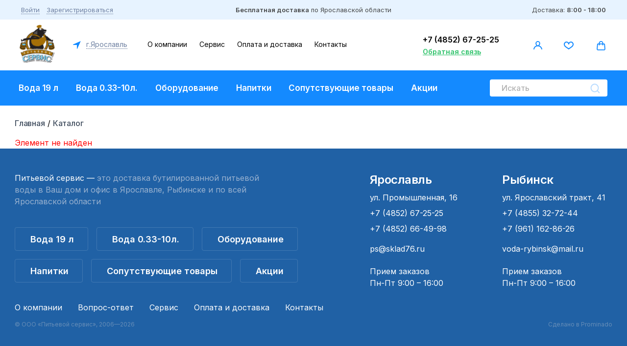

--- FILE ---
content_type: text/html; charset=UTF-8
request_url: https://voda76.ru/catalog/napitki/gaz_nap_chernogolovka_limonad_originalnyy_1l_s_b/
body_size: 6534
content:
<!DOCTYPE html>
<html lang="ru">
<head>
    <meta name="viewport"
          content="width=device-width, user-scalable=no, initial-scale=1.0, maximum-scale=1.0, minimum-scale=1.0">
    <link rel="apple-touch-icon" sizes="144x144" href="/local/templates/voda76/favicon/apple-touch-icon.png">
    <link rel="icon" type="image/png" sizes="32x32" href="/local/templates/voda76/favicon/favicon-32x32.png">
    <link rel="icon" type="image/png" sizes="16x16" href="/local/templates/voda76/favicon/favicon-16x16.png">
    <link rel="manifest" href="/local/templates/voda76/favicon/site.webmanifest">
    <link rel="mask-icon" href="/local/templates/voda76/favicon/safari-pinned-tab.svg" color="#5bbad5">
    <meta name="msapplication-TileColor" content="#ffffff">
    <meta name="theme-color" content="#ffffff">
    <link rel="stylesheet" href="/bitrix/js/main/core/css/core_fileinput.min.css">

    <title>Каталог</title>

        <meta http-equiv="Content-Type" content="text/html; charset=UTF-8" />
<link href="/bitrix/js/ui/design-tokens/dist/ui.design-tokens.css?176034207226358" type="text/css"  rel="stylesheet" />
<link href="/bitrix/js/ui/fonts/opensans/ui.font.opensans.css?17170662912555" type="text/css"  rel="stylesheet" />
<link href="/bitrix/js/main/popup/dist/main.popup.bundle.css?176034211731694" type="text/css"  rel="stylesheet" />
 
 
<link href="https://fonts.googleapis.com/css2?family=Inter:wght@400;500;600&display=swap" type="text/css"  rel="stylesheet" />
 
<link href="/bitrix/components/bitrix/system.show_message/templates/.default/style.css?171706617164" type="text/css"  rel="stylesheet" />
<link href="/bitrix/panel/main/popup.css?171706606622696" type="text/css"  data-template-style="true"  rel="stylesheet" />
<link href="/local/templates/voda76/js/fancybox/jquery.fancybox.css?171706606413040" type="text/css"  data-template-style="true"  rel="stylesheet" />
<link href="/local/templates/voda76/js/swiper/swiper.min.css?171706606413667" type="text/css"  data-template-style="true"  rel="stylesheet" />
<link href="/local/templates/voda76/js/formstyler/jquery.formstyler.css?17170660641782" type="text/css"  data-template-style="true"  rel="stylesheet" />
<link href="/local/templates/voda76/js/dadata/suggestions.min.css?17170660642091" type="text/css"  data-template-style="true"  rel="stylesheet" />
<link href="/local/templates/voda76/styles.css?17170660641992" type="text/css"  data-template-style="true"  rel="stylesheet" />
<link href="/local/templates/voda76/template_styles.css?1756201543172517" type="text/css"  data-template-style="true"  rel="stylesheet" />
<script>if(!window.BX)window.BX={};if(!window.BX.message)window.BX.message=function(mess){if(typeof mess==='object'){for(let i in mess) {BX.message[i]=mess[i];} return true;}};</script>
<script>(window.BX||top.BX).message({"pull_server_enabled":"Y","pull_config_timestamp":1760342127,"shared_worker_allowed":"Y","pull_guest_mode":"N","pull_guest_user_id":0,"pull_worker_mtime":1760342031});(window.BX||top.BX).message({"PULL_OLD_REVISION":"Для продолжения корректной работы с сайтом необходимо перезагрузить страницу."});</script>
<script>(window.BX||top.BX).message({"JS_CORE_LOADING":"Загрузка...","JS_CORE_NO_DATA":"- Нет данных -","JS_CORE_WINDOW_CLOSE":"Закрыть","JS_CORE_WINDOW_EXPAND":"Развернуть","JS_CORE_WINDOW_NARROW":"Свернуть в окно","JS_CORE_WINDOW_SAVE":"Сохранить","JS_CORE_WINDOW_CANCEL":"Отменить","JS_CORE_WINDOW_CONTINUE":"Продолжить","JS_CORE_H":"ч","JS_CORE_M":"м","JS_CORE_S":"с","JSADM_AI_HIDE_EXTRA":"Скрыть лишние","JSADM_AI_ALL_NOTIF":"Показать все","JSADM_AUTH_REQ":"Требуется авторизация!","JS_CORE_WINDOW_AUTH":"Войти","JS_CORE_IMAGE_FULL":"Полный размер"});</script>

<script src="/bitrix/js/main/core/core.js?1760342155511455"></script>

<script>BX.Runtime.registerExtension({"name":"main.core","namespace":"BX","loaded":true});</script>
<script>BX.setJSList(["\/bitrix\/js\/main\/core\/core_ajax.js","\/bitrix\/js\/main\/core\/core_promise.js","\/bitrix\/js\/main\/polyfill\/promise\/js\/promise.js","\/bitrix\/js\/main\/loadext\/loadext.js","\/bitrix\/js\/main\/loadext\/extension.js","\/bitrix\/js\/main\/polyfill\/promise\/js\/promise.js","\/bitrix\/js\/main\/polyfill\/find\/js\/find.js","\/bitrix\/js\/main\/polyfill\/includes\/js\/includes.js","\/bitrix\/js\/main\/polyfill\/matches\/js\/matches.js","\/bitrix\/js\/ui\/polyfill\/closest\/js\/closest.js","\/bitrix\/js\/main\/polyfill\/fill\/main.polyfill.fill.js","\/bitrix\/js\/main\/polyfill\/find\/js\/find.js","\/bitrix\/js\/main\/polyfill\/matches\/js\/matches.js","\/bitrix\/js\/main\/polyfill\/core\/dist\/polyfill.bundle.js","\/bitrix\/js\/main\/core\/core.js","\/bitrix\/js\/main\/polyfill\/intersectionobserver\/js\/intersectionobserver.js","\/bitrix\/js\/main\/lazyload\/dist\/lazyload.bundle.js","\/bitrix\/js\/main\/polyfill\/core\/dist\/polyfill.bundle.js","\/bitrix\/js\/main\/parambag\/dist\/parambag.bundle.js"]);
</script>
<script>BX.Runtime.registerExtension({"name":"ui.design-tokens","namespace":"window","loaded":true});</script>
<script>BX.Runtime.registerExtension({"name":"main.pageobject","namespace":"BX","loaded":true});</script>
<script>(window.BX||top.BX).message({"JS_CORE_LOADING":"Загрузка...","JS_CORE_NO_DATA":"- Нет данных -","JS_CORE_WINDOW_CLOSE":"Закрыть","JS_CORE_WINDOW_EXPAND":"Развернуть","JS_CORE_WINDOW_NARROW":"Свернуть в окно","JS_CORE_WINDOW_SAVE":"Сохранить","JS_CORE_WINDOW_CANCEL":"Отменить","JS_CORE_WINDOW_CONTINUE":"Продолжить","JS_CORE_H":"ч","JS_CORE_M":"м","JS_CORE_S":"с","JSADM_AI_HIDE_EXTRA":"Скрыть лишние","JSADM_AI_ALL_NOTIF":"Показать все","JSADM_AUTH_REQ":"Требуется авторизация!","JS_CORE_WINDOW_AUTH":"Войти","JS_CORE_IMAGE_FULL":"Полный размер"});</script>
<script>BX.Runtime.registerExtension({"name":"window","namespace":"window","loaded":true});</script>
<script>BX.Runtime.registerExtension({"name":"ui.fonts.opensans","namespace":"window","loaded":true});</script>
<script>BX.Runtime.registerExtension({"name":"main.popup","namespace":"BX.Main","loaded":true});</script>
<script>BX.Runtime.registerExtension({"name":"popup","namespace":"window","loaded":true});</script>
<script>BX.Runtime.registerExtension({"name":"dd","namespace":"window","loaded":true});</script>
<script>(window.BX||top.BX).message({"phpMaxFileUploads":"20","phpPostMaxSize":41943040,"phpUploadMaxFilesize":33554432,"bxImageExtensions":"jpg,bmp,jpeg,jpe,gif,png,webp","bxUploaderLog":"N","bxQuota":true});(window.BX||top.BX).message({"UPLOADER_INPUT_IS_NOT_DEFINED":"Не указано поле ввода.","UPLOADER_ACTION_URL_NOT_DEFINED":"Не указан путь для загрузки файлов.","FILE_BAD_SIZE":"Превышен максимальный размер загружаемого файла","FILE_SIZE_b":"Б","FILE_SIZE_Kb":"КБ","FILE_SIZE_Mb":"МБ","FILE_SIZE_Gb":"ГБ","FILE_SIZE_Tb":"ТБ","UPLOADER_UPLOADING_ERROR":"Ошибка загрузки.","UPLOADER_UPLOADING_ERROR1":"Некорректный ответ сервера.","UPLOADER_UPLOADING_ERROR2":"Количество файлов указанной формы превышает допустимое значение.","UPLOADER_UPLOADING_ERROR4":"Размер файла превышает допустимый.","UPLOADER_UPLOADING_ERROR5":"Не получен ответ от сервера.","UPLOADER_UPLOADING_ERROR6":"Не достаточно места на сервере. ","UPLOADER_UPLOADING_ERROR3":"Файл не склеен на сервере.","UPLOADER_UPLOADING_ONBEFOREUNLOAD":"Загрузка файлов не завершена. Вы хотите покинуть страницу?"});</script>
<script>BX.Runtime.registerExtension({"name":"uploader","namespace":"window","loaded":true});</script>
<script>(window.BX||top.BX).message({"CANVAS_OK":"Применить","CANVAS_CANCEL":"Отменить","CANVAS_DELETE":"Удалить","CANVAS_TURN_L":"Повернуть против часовой стрелки","CANVAS_TURN_R":"Повернуть по часовой стрелке","CANVAS_FLIP_V":"Отразить вертикально","CANVAS_FLIP_H":"Отразить горизонтально","CANVAS_CROP":"Обрезать","CANVAS_GRAYSCALE":"Градация серого","CANVAS_SIGN":"Подписать картинку","CANVAS_POSTER_SIGN":"Подпись:"});</script>
<script>BX.Runtime.registerExtension({"name":"canvas","namespace":"window","loaded":true});</script>
<script>(window.BX||top.BX).message({"JS_CORE_FILE_UPLOAD":"Загрузить с компьютера","JS_CORE_FILE_INSERT_PATH":"Вставить путь к файлу","JS_CORE_FILE_MEDIALIB":"Выбрать из медиабиблиотеки","JS_CORE_FILE_SITE":"Выбрать из структуры","JS_CORE_FILE_CLOUD":"Загрузить из облаков","JS_CORE_FI_UPLOAD_DENIED":"Загрузка запрещена","JS_CORE_FI_TOO_MANY_FILES":"Количество файлов превышает допустимое количество #amount#","JS_CORE_FI_TOO_MANY_FILES2":"Достигнут лимит количества файлов","JS_CORE_FI_TOO_MANY_FILES3":"Превышен лимит количества файлов","JS_CORE_FI_FRAME_Y":"Использовать кадрирование","JS_CORE_FI_PIN_DESCRIPTION":"Закрепить поле описания","JS_CORE_FI_CLEAR":"Очистить","JS_CORE_FI_FRAME_IS_LOADING":"Идет загрузка картинок. Подождите, пожалуйста. Отменить кадрирование?","JS_CORE_FI_FRAME_IS_LOADING_CANCEL":"Да, отменить.","JS_CORE_FI_LINK":"Ссылка:","JS_CORE_FI_ADD_LINK":"Добавить ссылку","JS_CORE_FI_ADD":"Добавить","JS_CORE_FILE_APPLY":"Применить","JS_CORE_FI_CANCEL":"Отменить","JS_CORE_FI_TITLE":"Название","JS_CORE_FI_WIDTH":"Ширина","JS_CORE_FI_HEIGHT":"Высота","JS_CORE_FI_ADD_PRESET":"Добавить пресет","JS_CORE_FI_SAVE_PRESET":"Сохранить как пресет","JS_CORE_FI_CANCEL_PRESET":"Отменить\u003Cbr\u003E действие","JS_CORE_FI_FRAMING":"Кадрирование: ","JS_CORE_FI_USE_PRESET":"Использовать пресет","JS_CORE_FI_EDIT_PRESET":"Редактировать пресет","JS_CORE_FI_PRESET_IS_TOO_BIG":"Размер картинки меньше выбранного пресета. Увеличить картинку?","JS_CORE_FI_SCALE":"Увеличить","JS_CORE_FILE_INFO_SIZE":"Объём","JS_CORE_FILE_INFO_DIM":"Размер","JS_CORE_FILE_INFO_LINK":"Ссылка","JS_CORE_FILE_DESCRIPTION":"Описание"});</script>
<script>BX.Runtime.registerExtension({"name":"fileinput","namespace":"window","loaded":true});</script>
<script>(window.BX||top.BX).message({"LANGUAGE_ID":"ru","FORMAT_DATE":"DD.MM.YYYY","FORMAT_DATETIME":"DD.MM.YYYY HH:MI:SS","COOKIE_PREFIX":"VODA","SERVER_TZ_OFFSET":"10800","UTF_MODE":"Y","SITE_ID":"s1","SITE_DIR":"\/","USER_ID":"","SERVER_TIME":1769068176,"USER_TZ_OFFSET":0,"USER_TZ_AUTO":"Y","bitrix_sessid":"ea4f62c31e80c4f94ca3481eae5fe96a"});</script>


<script src="/bitrix/js/pull/protobuf/protobuf.js?1717066282274055"></script>
<script src="/bitrix/js/pull/protobuf/model.js?171706628270928"></script>
<script src="/bitrix/js/main/core/core_promise.js?17170662885220"></script>
<script src="/bitrix/js/rest/client/rest.client.js?171706628117414"></script>
<script src="/bitrix/js/pull/client/pull.client.js?176034203183861"></script>
<script src="/bitrix/js/main/pageobject/dist/pageobject.bundle.js?1760342155999"></script>
<script src="/bitrix/js/main/core/core_window.js?176034197098766"></script>
<script src="/bitrix/js/main/popup/dist/main.popup.bundle.js?1760342165119638"></script>
<script src="/bitrix/js/main/core/core_dd.js?17170662893613"></script>
<script src="/bitrix/js/main/core/core_uploader/common.js?171706628815477"></script>
<script src="/bitrix/js/main/core/core_uploader/uploader.js?1717066289100786"></script>
<script src="/bitrix/js/main/core/core_uploader/file.js?171706628938495"></script>
<script src="/bitrix/js/main/core/core_uploader/queue.js?171706628918127"></script>
<script src="/bitrix/js/main/core/core_canvas.js?171706628825966"></script>
<script src="/bitrix/js/main/core/core_fileinput.js?1760342108138384"></script>
<script>
					(function () {
						"use strict";

						var counter = function ()
						{
							var cookie = (function (name) {
								var parts = ("; " + document.cookie).split("; " + name + "=");
								if (parts.length == 2) {
									try {return JSON.parse(decodeURIComponent(parts.pop().split(";").shift()));}
									catch (e) {}
								}
							})("BITRIX_CONVERSION_CONTEXT_s1");

							if (cookie && cookie.EXPIRE >= BX.message("SERVER_TIME"))
								return;

							var request = new XMLHttpRequest();
							request.open("POST", "/bitrix/tools/conversion/ajax_counter.php", true);
							request.setRequestHeader("Content-type", "application/x-www-form-urlencoded");
							request.send(
								"SITE_ID="+encodeURIComponent("s1")+
								"&sessid="+encodeURIComponent(BX.bitrix_sessid())+
								"&HTTP_REFERER="+encodeURIComponent(document.referrer)
							);
						};

						if (window.frameRequestStart === true)
							BX.addCustomEvent("onFrameDataReceived", counter);
						else
							BX.ready(counter);
					})();
				</script>



<script src="/local/templates/voda76/js/jquery.min.js?171706606486707"></script>
<script src="/local/templates/voda76/js/fancybox/jquery.fancybox.js?171706606468389"></script>
<script src="/local/templates/voda76/js/swiper/swiper.min.js?1717066064138499"></script>
<script src="/local/templates/voda76/js/formstyler/jquery.formstyler.min.js?171706606418037"></script>
<script src="/local/templates/voda76/js/scrollTo.js?17170660642272"></script>
<script src="/local/templates/voda76/js/jquery-ui.js?1717066064251656"></script>
<script src="/local/templates/voda76/js/jquery.ui.touch-punch.min.js?17170660641291"></script>
<script src="/local/templates/voda76/js/jquery.inputmask.min.js?1717066064141748"></script>
<script src="/local/templates/voda76/js/dadata/jquery.suggestions.min.js?171706606459206"></script>
<script src="/local/templates/voda76/js/scripts.js?176157267632887"></script>

</head>
<script>
  var nextDayAfterHour = 17;
</script>
<body class="body--detail">

<div class="global">
    <div class="header-top-mobile">
        <div class="wrap">
            <a href="/local/popups/city_header.php" data-fancybox data-type="ajax" class="header-city">г.Ярославль</a>
            <a href="tel:+74852672525"
               class="header-phone">+7 (4852) 67-25-25</a>
        </div>
    </div>

    <div class="header">
        <div class="header-top">
            <div class="wrap">
                <div class="header-top__item header-top__item--links">
                                            <a href="#" data-src="/local/popups/auth.php" data-fancybox data-type="ajax">Войти</a>
					    <a href="#" data-src="/local/popups/reg.php" data-fancybox data-type="ajax">Зарегистрироваться</a>
                                    </div><div class="header-top__item"><b>Бесплатная доставка</b> по Ярославской области                </div><div class="header-top__item">Доставка: <b>8:00 - 18:00</b></div>
            </div>
        </div>
        <div class="header-bot">
            <div class="wrap">
                
    <ul class="top-menu">
	<li class="top-menu-header">
		Каталог
		<a href="/catalog/" data-catalog-trigger></a>
	</li>
                        <li>
                    <a href="/catalog/voda-19-l/">Вода 19 л</a>
                                    </li>
                                <li>
                    <a href="/catalog/voda-0-33-10l/">Вода 0.33-10л.</a>
                                    </li>
                                <li>
                    <a href="/catalog/oborudovanie/">Оборудование</a>
                                            <ul class="top-sub-menu">
                                                                <li>
                                        <a href="/catalog/oborudovanie/kulery/">Кулеры</a>
                                    </li>
                                                                        <li>
                                        <a href="/catalog/oborudovanie/pompy/">Помпы</a>
                                    </li>
                                                                        <li>
                                        <a href="/catalog/oborudovanie/aksessuary/">Аксессуары</a>
                                    </li>
                                                            </ul>
                                    </li>
                                <li>
                    <a href="/catalog/napitki/">Напитки</a>
                                    </li>
                                <li>
                    <a href="/catalog/soputstvuyushchie_tovary/">Сопутствующие товары</a>
                                            <ul class="top-sub-menu">
                                                                <li>
                                        <a href="/catalog/soputstvuyushchie_tovary/detskoe_pitanie/">Детское питание</a>
                                    </li>
                                                                        <li>
                                        <a href="/catalog/soputstvuyushchie_tovary/konditerka/">Кондитерка</a>
                                    </li>
                                                                        <li>
                                        <a href="/catalog/soputstvuyushchie_tovary/sneki/">Снэки</a>
                                    </li>
                                                            </ul>
                                    </li>
                        <li><a href="/promo/">Акции</a></li>
        <li class="mobile"><a href="/catalog/bookmarks/">Избранное</a></li>
    </ul><a href="JavaScript:" class="search-btn"></a>
                <div class="header-search">
                    <a href="JavaScript:" class="btn-close"></a>
                    <a href="JavaScript:" class="btn-back"></a>
                    <form action="/catalog/" data-search-form>
                        <input type="text" name="q" placeholder="Искать">
                        <button></button>
                    </form>
                </div>
            </div>
        </div>
        <div class="header-mid">
            <div class="wrap">
                <a href="JavaScript:" class="burger"><span>    </span></a>
                <a href="/" class="logo"><img src="/local/templates/voda76/images/logo.png" alt="Питьевой сервис"></a><a
                href="/local/popups/city_header.php" data-fancybox data-type="ajax"
                class="header-city">г.Ярославль</a>
                <div class="header-mid__menu-holder">
                    <div class="header-mid__menu-mobile">
                        <div class="header-mid__menu-mobile-links">
                                                            <a href="#" data-src="/local/popups/auth.php" data-fancybox data-type="ajax">Войти</a>
                                <a href="#" data-src="/local/popups/reg.php" data-fancybox data-type="ajax">Зарегистрироваться</a>
                                                    </div>
                        <a href="/catalog/" data-catalog-trigger class="header-mid__menu-catalog">Каталог</a>
                    </div>
                    <ul class="header-mid__menu">
                    <li>
                <a href="/about/">О компании</a>
                                    <ul class="header-mid__sub-menu">
                                                    <li>
                                <a href="/about/">О компании</a>
                            </li>
                                                    <li>
                                <a href="/about/faq/">Вопросы-ответы</a>
                            </li>
                                            </ul>
                            </li>
                    <li>
                <a href="/services/">Сервис</a>
                            </li>
                    <li>
                <a href="/delivery/">Оплата и доставка</a>
                            </li>
                    <li>
                <a href="/contacts/">Контакты</a>
                            </li>
            </ul></div>
                <div class="header-mid__right">
                    <a href="tel:+74852672525"
                       class="header-phone-mobile"></a>
                    <div class="header-phone-block">
                        <a href="tel:+74852672525">+7 (4852) 67-25-25</a>
                        <div class="feedback_holder">
                            <a href="#" class="callback">Обратная связь</a>
                            <div class="feedback_selector">
                                <div class="jq-selectbox__dropdown">
                                    <ul>
                                        <li><a href="/local/popups/question.php" data-fancybox data-type="ajax">Задать вопрос</a></li>
                                        <li><a href="/local/popups/callback.php" data-fancybox data-type="ajax">Заказать звонок</a></li>
                                        <li><a href="/local/popups/rate.php" data-fancybox data-type="ajax">Оставить отзыв</a></li>
                                    </ul>
                                </div>
                            </div>
                         </div>
                    </div><a href="/local/popups/auth.php" data-fancybox data-type="ajax" class="header-lk"
                             data-js-name=""><img src="/local/templates/voda76/images/svg/lk.svg" alt="ЛК"></a>						
	                  	                  <a href="/catalog/bookmarks/" class="header-favorites empty" data-js-fav=Array>
		                  <img src="/local/templates/voda76/images/svg/favorites.svg" alt="Избранное">
                    </a>
	                  <a href="/basket/" class="header-cart empty" data-js-count="0"><img src="/local/templates/voda76/images/svg/cert.svg" alt="Корзина"></a>	
					                </div>
                <div class="header-search header-search--mobile">
                    <form action="/catalog/">
                        <input type="text" name="q" placeholder="Искать">
                        <button type="submit"></button>
                    </form>
                </div>
            </div>
        </div>
    </div>

    <div class="main">
        <div class="wrap">
                                        <div class="page-top">
                    <div class="breadcrumbs"><a href="/">Главная</a>/ <span>Каталог</span></div>                                                                <a href="#" class="btn-back btn-back--word">Назад</a>
                                                            					
                </div>
                                                


<p><font class="errortext">Элемент не найден</font></p>
<!--wrap-->
</div>

<!--main-->
</div>

<div class="footer">
    <div class="wrap">
        <div class="footer-top">
            <div class="footer-col">
                <div class="footer-descr">
                    Питьевой сервис — <b>это доставка бутилированной питьевой воды в Ваш дом и офис в Ярославле, Рыбинске и&nbsp;по всей Ярославской области</b>                </div>
                
    <div class="footer-btns">
        <a href="/catalog/voda-19-l/" class="btn btn--light">Вода 19 л</a><a href="/catalog/voda-0-33-10l/" class="btn btn--light">Вода 0.33-10л.</a><a href="/catalog/oborudovanie/" class="btn btn--light">Оборудование</a><a href="/catalog/napitki/" class="btn btn--light">Напитки</a><a href="/catalog/soputstvuyushchie_tovary/" class="btn btn--light">Сопутствующие товары</a><a href="/promo/" class="btn btn--light">Акции</a>
    </div>
                <ul class="footer-menu">
                    <li><a href="/about/">О компании</a></li>
                    <li><a href="/about/faq/">Вопрос-ответ</a></li>
                    <li><a href="/services/">Сервис</a></li>
                    <li><a href="/delivery/">Оплата и доставка</a></li>
                    <li><a href="/contacts/">Контакты</a></li>
            </ul>            </div><div class="footer-col">
                <div class="footer-col footer-col--city">
                    <div class="footer-city">Ярославль</div>
                    <div class="footer-col__content">
                        <div class="footer-address">
	 ул. Промышленная, 16
</div>
 <a href="tel:+74852672525" class="footer-phone">+7 (4852) 67-25-25</a> <a href="tel:84852664998" class="footer-phone">+7 (4852) 66-49-98</a> <a href="mailto:ps@sklad76.ru" class="footer-mail">ps@sklad76.ru</a>
<div class="footer-time">
	 Прием заказов<br>
	 Пн-Пт 9:00 – 16:00
</div>
 <br>                    </div>
                </div><div class="footer-col footer-col--city">
                    <div class="footer-city">Рыбинск</div>
                    <div class="footer-col__content">
                        <div class="footer-address">
	 ул. Ярославский тракт, 41
</div>
 <a href="tel:+74855327244" class="footer-phone">+7 (4855) 32-72-44</a> <a href="tel:89611628626" class="footer-phone">+7 (961) 162-86-26</a> <a href="mailto:voda-rybinsk@mail.ru" class="footer-mail">voda-rybinsk@mail.ru</a>
<div class="footer-time">
	 Прием заказов<br>
	 Пн-Пт 9:00 – 16:00
</div>
 <br>                    </div>
                </div>
            </div>
        </div>
        <div class="footer-bot">
            <span>© ООО «Питьевой сервис», 2006—2026</span>
            <a href="https://prominado.ru/" target="_blank" class="prominado">Сделано в Prominado</a>
        </div>
    </div>
</div>
<div class="overlay"></div>
</div>
<script>
var bookmarks = [];
$.each(bookmarks,function(index,value){

  console.log('Индекс: ' + index + '; Значение: ' + value);
	if($('[data-to-bookmarks='+value+']').length) {
$('[data-to-bookmarks='+value+']').addClass('active');
}

});
</script>
</body>
</html>

--- FILE ---
content_type: text/css
request_url: https://voda76.ru/local/templates/voda76/styles.css?17170660641992
body_size: 526
content:
.errored{border: red 1px solid;}
.header__repeat-order {
    display: none !important;
}

@media (min-width:768px) {
.header-mid__right {
    padding-right: 0px;
}

.header-phone-block {
    margin-right: 0px !important;
}

}

a.header-lk.icon-lk:after {
    display: none;
}

a.header-lk.icon-lk {
    background: #148aff;
    text-align: center;
    width: 30px;
    height: 30px;
    border-radius: 50%;
    color: #fff;
    line-height: 30px;
}
@media (max-width:767px) {
a.header-lk.icon-lk {
    width: 20px;
    height: 20px;
    line-height: 20px;
    font-size: 10px;
}

.body--personal .cart-item__remove {
    bottom: 5px !important;
}

}

@media (min-width:1050px) {
.header-mid__right {
    padding-right: 0px;
}

.header-phone-block {
    margin-right: 0px !important;
}
}

@media (min-width:1150px) {
.header-mid__right {
    padding-right: 0px;
}

.header-phone-block {
    margin-right: 50px !important;
}
}

@media (min-width:1300px) {
.header-mid__right {
    padding-right: 50px;
}

.header-phone-block {
    margin-right: 100px !important;
}
}


@media (min-width:1000px) {
.header-search--mobile{display: none!important}
}

.block_with_errors {
	border: 1px solid red;
	padding: 1rem 0 0 1rem;
	margin: 1rem 0;
}

.delivery-service {
	margin-bottom: 2rem;
}

.order-delivery__item.order-delivery__item-small {
	padding: 16px 60px 16px 16px;
	margin: 0 8px 16px 0;
}

.order-delivery__item-small .order-delivery__item-radio {
	width: 60px;
}

.order-delivery__item-small .order-delivery__item-radio::after {
	right: 16px;
}

.order-delivery__item-small .order-delivery__item-text {
	min-height: 40px;
}

.img_cutted {
	border: 1px dashed black;
}

.alert-error {
    background: #e54d4d;
    color: #FFF;
}
.alert {
    padding: 10px 20px;
    margin: 10px 0;
}

.text-center{
    text-align: center;
}

.alert-warning {
    background: #eddea7;
}

--- FILE ---
content_type: application/javascript
request_url: https://voda76.ru/bitrix/js/main/core/core_canvas.js?171706628825966
body_size: 6191
content:
;(function(window){
	if (window.BX["CanvasEditor"])
		return false;
	var BX = window.BX, E = {},
	FormToArray = function(form, data) {
		data = (data || {});
		var i, ii,
			_data = [],
			n = form.elements.length,
			files = 0, length = 0;
		if(!!form)
		{
			for(i=0; i<n; i++)
			{
				var el = form.elements[i];
				if (el.disabled)
					continue;
				switch(el.type.toLowerCase())
				{
					case 'text':
					case 'textarea':
					case 'password':
					case 'hidden':
					case 'select-one':
						_data.push({name: el.name, value: el.value});
						length += (el.name.length + el.value.length);
						break;
					case 'file':
						if (!!el.files)
						{
							for(ii=0;ii<el.files.length;ii++)
							{
								files++;
								_data.push({name: el.name, value: el.files[ii]});
								length += el.files[ii].size;
							}
						}
						break;
					case 'radio':
					case 'checkbox':
						if(el.checked)
						{
							_data.push({name: el.name, value: el.value});
							length += (el.name.length + el.value.length);
						}
						break;
					case 'select-multiple':
						for (var j = 0; j < el.options.length; j++) {
							if (el.options[j].selected)
							{
								_data.push({name : el.name, value : el.options[j].value});
								length += (el.name.length + el.options[j].length);
							}
						}
						break;
					default:
						break;
				}
			}

			i = 0; length = 0;
			var current = data;

			while(i < _data.length)
			{
				var p = _data[i].name.indexOf('[');
				if (p == -1) {
					current[_data[i].name] = _data[i].value;
					current = data;
					i++;
				}
				else
				{
					var name = _data[i].name.substring(0, p);
					var rest = _data[i].name.substring(p+1);
					if(!current[name])
						current[name] = [];

					var pp = rest.indexOf(']');
					if(pp == -1)
					{
						current = data;
						i++;
					}
					else if(pp == 0)
					{
						//No index specified - so take the next integer
						current = current[name];
						_data[i].name = '' + current.length;
					}
					else
					{
						//Now index name becomes and name and we go deeper into the array
						current = current[name];
						_data[i].name = rest.substring(0, pp) + rest.substring(pp+1);
					}
				}
			}
		}
		return {data : data, filesCount : files, roughSize : length};
	};

	BX.CanvasEditor = function (id)
	{
		this.previewSize = {width : 1024, height : 860, minWidth : 500, minHeight : 335};
		this.dialogName = "BX.CanvasEditor";
		this.id = id + 'Editor';
		this.canvas = new BX.Canvas();
		BX.addCustomEvent(this.canvas, "onChangeSize", BX.delegate(function(params, changeCoeff) {
			var props = params.props,
				style = { width : parseInt(params.style.width.replace('px', '')), height : parseInt(params.style.height.replace('px', '')) },
				cover = BX.pos(this.canvas.getCanvas().parentNode.parentNode),
				cover1 = { style : params.style }, ratio, coeff = 0, cnv = this.canvas.getCanvas();

			if (changeCoeff == true)
			{
				if (style.height > cover.height || style.width > cover.width)
				{
					ratio = BX.UploaderUtils.scaleImage(props, cover, "inscribed");
					coeff = ratio.coeff;
					if (!cnv.hasAttribute("bx-bxu-html-compression-ratio-real"))
						cnv.setAttribute("bx-bxu-html-compression-ratio-real", cnv.getAttribute("bx-bxu-html-compression-ratio"));
					cnv.setAttribute("bx-bxu-html-compression-ratio", coeff);
				}
				else if (cnv.hasAttribute("bx-bxu-html-compression-ratio-real"))
				{
					coeff = cnv.getAttribute("bx-bxu-html-compression-ratio-real");
					cnv.setAttribute("bx-bxu-html-compression-ratio", coeff);
					cnv.removeAttribute("bx-bxu-html-compression-ratio-real");
				}
				if (coeff > 0)
					return this.canvas.setProps(props, false);
			}
			var top = Math.ceil((cover.height - style.height) / 2),
				left = Math.ceil((cover.width - style.width) / 2),
				right = (cover.width - left - style.width),
				cover2 = { style : {
					paddingTop : top + 'px',
					paddingBottom : (cover.height - top - style.height) + 'px',
					paddingLeft : left + 'px',
					paddingRight : right + 'px'
				} };
			BX.adjust(this.canvas.getCanvas().parentNode, cover1);
			BX.adjust(this.canvas.getCanvas().parentNode.parentNode, cover2);
		}, this));

		BX.addCustomEvent(this.canvas, "onChangeCanvas", BX.delegate(function(ratio) {
			this.canvas.getCanvas().removeAttribute("bx-bxu-html-compression-ratio-real");
			var props = ratio.destin, padding = {},
				width = Math.max(props.width, this.previewSize.minWidth),
				height = Math.max(props.height, this.previewSize.minHeight);
			padding.left = Math.ceil((width - props.width) / 2);
			padding.right = width - padding.left - props.width;
			padding.top = Math.ceil((height - props.height) / 2);
			padding.bottom = height - padding.top - props.height;
			BX.adjust(this.canvas.getCanvas().parentNode.parentNode, { style : {
					padding : '' + padding.top + 'px ' + padding.right + 'px ' + padding.bottom + 'px ' + padding.left + 'px'
				}
			} );
		}, this));

		this.popup = null;
		return this;
	};
	BX.CanvasEditor.prototype = {
		onApply : function()
		{
			this.canvas.apply();
			BX.onCustomEvent(this, "onApplyCanvas", [this.canvas.orig, FormToArray(BX(this.id + 'params'))]);
		},
		onCancel : function()
		{
			BX.onCustomEvent(this, "onCancelCanvas", [this.canvas.orig]);
		},
		onDelete : function()
		{
			BX.onCustomEvent(this, "onDeleteCanvas", [this.canvas.orig]);
		},
		showEditor : function(canvas, params) {
			params = (!!params && typeof params == "object" ? params : {template : params});
			BX.onCustomEvent(this, "onBeforeShow");
			var res = BX.GetWindowInnerSize();
			if (res.innerWidth < this.previewSize.width)
				this.previewSize.width = res.innerWidth;
			if (res.innerHeight * 0.8 < (this.previewSize.height))
				this.previewSize.height = res.innerHeight * 0.8;
			if (this.popup === null)
			{
				var ratio = BX.UploaderUtils.scaleImage(canvas, this.previewSize, "inscribed");
				var editorNode = BX.create("DIV", {
					attrs : {
						id : this.id + 'Proper',
						className : "bxu-edit-popup"
					},
					style : { display : "none" },
					html : [
						'<div class="bxu-edit-top"> \
							<span class="bxu-edit-name" id="', this.id, 'title">', BX.util.htmlspecialchars(params["title"]), '</span> \
							<span class="bxu-edit-cls" id="', this.id, 'close"></span> \
						</div> \
						<div class="bxu-edit-img-wrap">\
							<div class="bxu-edit-img-wrap-in" style="position:relative; margin:0;padding:0;border:none;"> \
								<div style="position:relative; margin:0;padding:0;border:none;"> \
									<canvas id="', this.id, 'canvas" width="', ratio.destin.width, '" height="', ratio.destin.height, '"><canvas> \
								</div> \
							</div> \
						</div> \
						<div class="bxu-edit-btn-block"> \
							<div class="bxu-edit-btn-wrap"> \
								<span class="bxu-edit-btn bxu-edit-btn-turn-l" id="', this.id, 'turn-l', '" title="', BX.message("CANVAS_TURN_L"),'"> \
									<span class="bxu-edit-btn-icon"></span> \
								</span> \
								<span class="bxu-edit-btn bxu-edit-btn-turn-r" id="', this.id, 'turn-r', '"title="', BX.message("CANVAS_TURN_R"),'"> \
									<span class="bxu-edit-btn-icon"></span> \
								</span> \
								<span class="bxu-edit-btn bxu-edit-btn-flip-v" id="', this.id, 'flip-v', '" title="', BX.message("CANVAS_FLIP_V"),'"> \
									<span class="bxu-edit-btn-icon"></span> \
								</span> \
								<span class="bxu-edit-btn bxu-edit-btn-flip-h" id="', this.id, 'flip-h', '" title="', BX.message("CANVAS_FLIP_H"),'"> \
									<span class="bxu-edit-btn-icon"></span> \
								</span> \
								<span class="bxu-edit-btn bxu-edit-btn-crop" id="', this.id, 'crop', '" title="', BX.message("CANVAS_CROP"),'"> \
									<span class="bxu-edit-btn-icon"></span> \
								</span> \
								<span class="bxu-edit-btn bxu-edit-btn-grayscale" id="', this.id, 'grayscale', '" title="', BX.message("CANVAS_GRAYSCALE"),'"> \
									<span class="bxu-edit-btn-icon"></span> \
								</span> \
								<span class="bxu-edit-btn bxu-edit-btn-sign" id="', this.id, 'sign', '" title="', BX.message("CANVAS_SIGN"),'"> \
									<span class="bxu-edit-btn-icon"></span> \
								</span> \
							</div> \
							<div class="bxu-edit-inp-wrap"> \
								<form onsubmit="return false;" id="', this.id , 'params">', (params["template"] || ''), '</form> \
							</div> \
						</div>'].join("")
				});
				var func = BX.delegate(function() {
					BX(this.id + 'canvas').parentNode.replaceChild(this.canvas.cnv, BX(this.id + 'canvas'));
					BX.bind(BX(this.id + 'turn-l'), "click", BX.proxy(function(){ this.rotate(false); }, this.canvas));
					BX.bind(BX(this.id + 'turn-r'), "click", BX.proxy(function(){ this.rotate(true); }, this.canvas));
					BX.bind(BX(this.id + 'flip-v'), "click", BX.proxy(function(){ this.flip(false); }, this.canvas));
					BX.bind(BX(this.id + 'flip-h'), "click", BX.proxy(function(){ this.flip(true); }, this.canvas));
					BX.bind(BX(this.id + 'crop'), "click", BX.proxy(function(){ this.crop(BX.proxy_context); }, this.canvas));
					BX.bind(BX(this.id + 'grayscale'), "click", BX.proxy(function(){ this.blackAndWhite(); }, this.canvas));
					BX.bind(BX(this.id + 'sign'), "click", BX.proxy(function(){ this.poster(BX.proxy_context); }, this.canvas));
					BX.bind(BX(this.id + 'close'), "click", BX.proxy(this.popup.close, this.popup));
					BX.bind(BX(this.id + 'params'), "submit", BX.proxy(this.onApply, this));

					BX.removeCustomEvent(this.popup, "onPopupShow", func);
				}, this), func3 = BX.delegate(this.onCancel, this);

				this.popup = BX.PopupWindowManager.create(
					'popup' + this.id,
					null,
					{
						className : "bxu-popup",
						autoHide : false,
						lightShadow : true,
						closeIcon : false,
						closeByEsc : true,
						zIndex : 1,
						content : editorNode,
						overlay : {},
						events : {
							onPopupClose : BX.delegate(
								function(){
									BX.onCustomEvent(this, "onClose", [this]);
									this.canvas.reset();
								}, this
							)
						},
						buttons : [
							new BX.PopupWindowButton( {text : BX.message('CANVAS_OK'), className : "", events : { click : BX.delegate(function(){
								this.onApply();
								BX.removeCustomEvent(this.popup, "onPopupClose", func3);
								this.popup.close();
							}, this) } } )
							, new BX.PopupWindowButton( {text : BX.message('CANVAS_CANCEL'), className : "", events : { click : BX.delegate(function(){
								this.popup.close();
							}, this) } } )
							//, new BX.PopupWindowButton( {text : BX.message('CANVAS_DELETE'), className : "", events : { click : BX.delegate(this.onDelete, this) } } )
						]
					}
				);
				BX.addCustomEvent(this.popup, "onPopupShow", func);
				BX.addCustomEvent(this.popup, "onPopupClose", func3);

			}
			var func2 = BX.delegate(function(){
				if (canvas != null)
					this.copyCanvas(canvas);
				BX(this.id + 'params').innerHTML = (params["template"] || '');
				if (!!params["template"])
				{
					BX.defer_proxy(function(){
						var form = BX(this.id + 'params');
						if (!!form)
						{
							for (var ii = 0; ii < form.elements.length; ii++)
							{
								if (form.elements[ii].type.toUpperCase() == "TEXT" || form.elements[ii].tagName.toUpperCase() == "TEXTAREA")
								{
									BX.focus(form.elements[ii]);
									break;
								}
							}
						}
					}, this)();
				}
				BX(this.id + 'title').innerHTML = BX.util.htmlspecialchars(params["title"] || '');
				BX.removeCustomEvent(this.popup, "onAfterPopupShow", func2);
			}, this);
			BX.addCustomEvent(this.popup, "onAfterPopupShow", func2);

			this.popup.show();
			this.popup.adjustPosition();
			BX.onCustomEvent(this, "onAfterShow");

			return true;
		},
		copyCanvas : function(canvas)
		{
			this.canvas.copy(canvas, this.previewSize);
		}
	};
	BX.CanvasEditor.show = function(canvas, html, params)
	{
		var id = "";
		if (typeof params == "string")
			id = params;
		else if (typeof params == "object")
			id = params["id"];
		id = (typeof id === "string" && id.length > 0 ? id : "default");
		if(!E[id])
			E[id] = new BX.CanvasEditor(id);
		E[id].showEditor(canvas, html, params);
		return E[id];
	};
	BX.CanvasEditor.replaceCanvas = function(canvas, id)
	{
		id = (typeof id === "string" && id.length > 0 ? id : "default");
		if(!!E[id])
			E[id].copyCanvas(canvas);
	};

	BX.Canvas = function()
	{
		this.cnv = null;
		this.ctx = null;
		this.init();
		return this;
	};
	BX.Canvas.prototype = {
		getVisFromReal : function(prop)
		{
			var c = this.cnv.getAttribute("bx-bxu-html-compression-ratio");
			return ((0 < c && c < 1) ? parseInt(c * prop) : prop);
		},
		getRealFromVis : function(prop)
		{
			var c = this.cnv.getAttribute("bx-bxu-html-compression-ratio");
			return ((0 < c && c < 1) ? parseInt(prop / c) : prop);
		},
		setStyles : function(props)
		{
			var p = {width : this.getRealFromVis(props.width), height : this.getRealFromVis(props.height)},
				styles = {width : props.width + 'px', height : props.height + 'px'};
			BX.adjust(this.cnv, {props : p, style : styles });
			BX.onCustomEvent(this, "onChangeSize", [{props : p, style : styles }])
		},
		setProps : function(props, recalcCoeff)
		{
			var p = ({width : props.width, height : props.height}),
				styles = {width : this.getVisFromReal(props.width) + 'px', height : this.getVisFromReal(props.height) + 'px'};
			BX.adjust(this.cnv, {props : p, style : styles });
			BX.onCustomEvent(this, "onChangeSize", [{props : p, style : styles }, recalcCoeff]);
		},
		getCanvas : function()
		{
			return this.cnv;
		},
		init : function()
		{
			this.cnv = BX.create('CANVAS');
			BX.adjust(this.cnv, { width : 100, height : 100 } );
			this.ctx = this.cnv.getContext("2d");
			this.initDnD();
			return this.cnv;
		},
		reset : function()
		{
			this.ctx.clearRect(0, 0, this.cnv.width, this.cnv.height);
			BX.adjust(this.cnv, { width : 100, height : 100 } );
		},
		apply : function()
		{
			this.orig.width = this.cnv.width;
			this.orig.height = this.cnv.height;
			this.orig.ctx = this.orig.getContext("2d");
			this.orig.ctx.drawImage(this.cnv, 0, 0);
		},
		copy : function(canvas, params)
		{
			this.orig = canvas;

			params = (params || {});
			params.width = (params.width > 0 ? params.width : 0);
			params.height = (params.height > 0 ? params.height : 0);

			var ratio = BX.UploaderUtils.scaleImage(canvas, params, "inscribed");
			this.cnv.setAttribute("bx-bxu-html-compression-ratio", ratio.coeff);

			this.setProps(canvas);
			BX.onCustomEvent(this, "onChangeCanvas", [ratio]);

			this.ctx = this.cnv.getContext("2d");
			this.ctx.drawImage(canvas, 0, 0);
			return this.cnv;
		},
		poster : function(node)
		{
			if (!!this.posterPopup)
				this.posterPopup.close();
			var res = BX.pos(node);

			this.posterPopup = new BX.PopupWindow('bx-poster-popup-' + node.id, node, {
				lightShadow : true,
				offsetTop: -3,
				className : "bxu-poster-popup",
				offsetLeft: Math.ceil(res.width / 2),
				autoHide: true,
				closeByEsc: true,
				bindOptions: {position: "top"},
				overlay : false,
				events : {
					onPopupClose : function() { this.destroy() },
					onPopupDestroy : BX.proxy(function() { this.posterPopup = null; }, this)
				},
				buttons : [
					new BX.PopupWindowButton( {text : BX.message('CANVAS_OK'), events : { click : BX.delegate(function() {
						var msg = BX('posterPopupText' + node.id);
						if (!!msg && msg.value.length > 0)
							this.posterApply(msg.value);
						this.posterPopup.close();
					}, this) } } )
					, new BX.PopupWindowButton( {text : BX.message('CANVAS_CANCEL'), events : { click : BX.delegate(function(){this.posterPopup.close();}, this) } } )
				],
				content : ['<div class="bxu-poster-popup-dt">', BX.message("CANVAS_POSTER_SIGN"), '</div> \
					<input type="text" id="posterPopupText', node.id,'" maxlength="255" value="" />'].join("")
			});
			this.posterPopup.show();
			this.posterPopup.setAngle({position:'bottom'});
			this.posterPopup.bindOptions.forceBindPosition = true;
			this.posterPopup.adjustPosition();
			BX.focus(BX('posterPopupText' + node.id));
			this.posterPopup.bindOptions.forceBindPosition = false;
		},
		posterApply : function(msg)
		{
			if (msg)
			{
				var size = Math.min(this.cnv.width, this.cnv.height) / 10;
				this.ctx.fillStyle = "black";
				this.ctx.fillRect(0, 0, this.cnv.width, size);
				this.ctx.fillRect(0, this.cnv.height - 2 * size, this.cnv.width, 2 * size);
				this.ctx.fillRect(0, 0, size, this.cnv.height);
				this.ctx.fillRect(this.cnv.width - size, 0, size, this.cnv.height);
				this.ctx.strokeStyle = "white";
				var border = 5;
				this.ctx.strokeRect(size - border, size - border,
					this.cnv.width - (size * 2) + 2 * border,
					this.cnv.height - (size * 3) + 2 * border);
				this.ctx.fillStyle = "white";
				this.ctx.textAlign = "center";
				this.ctx.textBaseline = "middle";
				this.ctx.font = size + "px marketing";
				this.ctx.fillText(msg, this.cnv.width / 2, this.cnv.height - size, this.cnv.width);
			}
		},
		blackAndWhite : function()
		{
			var frame = this.ctx.getImageData(0, 0, this.cnv.width, this.cnv.height), v, i;
			for (i = 0; i < frame.data.length; i += 4)
			{
				v = (frame.data[i] + frame.data[i + 1] + frame.data[i + 2]) / 3;
				frame.data[i] = v;
				frame.data[i + 1] = v;
				frame.data[i + 2] = v;
			}
			this.ctx.putImageData(frame, 0, 0);
		},
		flip : function(verticaly)
		{
			this.ctx.save();
			if (verticaly)
			{
				this.ctx.scale(1, -1);
				this.ctx.translate(0, - this.cnv.height);
			}
			else
			{
				this.ctx.scale(-1, 1);
				this.ctx.translate(-this.cnv.width, 0);
			}
			this.ctx.drawImage(this.cnv, 0, 0);
			this.ctx.restore();
		},
		rotate : function(clockwise)
		{
			this.turn(this.cnv, this.ctx, clockwise);
		},
		turn : function(cnv, ctx, clockwise)
		{
			var tmpCanvas = BX.create('CANVAS', {props : { width : cnv.width, height : cnv.height }, style : { display : "none" } } );
			tmpCanvas.getContext("2d").drawImage(cnv, 0, 0);

			this.setProps({width : tmpCanvas.height, height : tmpCanvas.width}, true);

			ctx.save();

			if (clockwise)
				ctx.translate(this.cnv.width, 0);
			else
				ctx.translate(0, this.cnv.height);
			var rad = Math.PI / 2 * (clockwise ? 1 : -1);
			ctx.rotate(rad);
			ctx.drawImage(tmpCanvas, 0, 0);
			ctx.restore();
			tmpCanvas = null;
		},
		resize : function(ratio)
		{
			var tmpCanvas = BX.create('CANVAS', {props : { width : this.cnv.width, height : this.cnv.height }, style : { display : "none" } } );
			tmpCanvas.getContext("2d").drawImage(this.cnv, 0, 0);

			this.cnv.width *= ratio;
			this.cnv.height *= ratio;

			this.ctx.save();
			this.ctx.scale(ratio, ratio);
			this.ctx.drawImage(tmpCanvas, 0, 0);
			this.ctx.restore();

			tmpCanvas = null;
		},
		_imageDropped : function(url, x, y, drawBorder)
		{
			var img = BX.create("IMG", {
					style : { display : "none" },
					events : {
						load : BX.delegate(function()
						{
							var ratioX = (img.width > this.cnv.width / 3 ? (this.cnv.width / 3) / img.width : 1),
								ratioY = (img.height > this.cnv.height / 3 ? (this.cnv.height / 3) / img.height : 1),
								ratio = Math.min(ratioX, ratioY);
							this.cnv.save();
							this.cnv.translate(x - img.width * ratio / 2, y - img.height * ratio / 2);
							this.cnv.scale(ratio, ratio);
							this.cnv.drawImage(img, 0, 0);
							if (drawBorder)
							{
								this.cnv.strokeStyle = "white";
								this.cnv.lineWidth = 5 / ratio;
								this.cnv.strokeRect(0, 0, img.width, img.height);
							}
							this.cnv.restore();
							document.body.removeChild(img);
							img = null;
						}, this)
					}
				});
			img.src = url;
			document.body.appendChild(img);
		},
		initDnD : function()
		{
			if (!!BX.DD && BX.type.isDomNode(this.cnv) && this.cnv.parentNode)
			{
				this.cnvDD = new BX.DD.dropFiles(this.cnv.canvas);
				if (this.cnvDD && this.cnvDD.supported() && BX.ajax.FormData.isSupported())
				{
					BX.addCustomEvent(this.cnvDD, 'dragover', BX.preventDefault);
					BX.addCustomEvent(this.cnvDD, 'drop', BX.delegate(function(e)
					{
						BX.preventDefault(e);
						BX.fixEventPageXY(e);

						var dt = e.dataTransfer,
							x = e.pageX - this.cnv.canvas.offsetLeft - this.cnv.canvas.parentNode.offsetLeft,
							y = e.pageY - this.cnv.canvas.offsetTop - this.cnv.canvas.parentNode.offsetTop,
							files = dt.files;
						if (files.length == 0)
						{
							var type = "application/x-moz-file-promise-url";
							if (dt.types.contains(type)) { this._imageDropped(dt.getData(type), x, y, false); }
						}
						else
						{
							var file = files[0], reader = new FileReader();
							reader.onload = BX.proxy(function(e) {
								this._imageDropped(e.target.result, x, y, true);
								reader = null;
							}, this);
							reader.readAsDataURL(file);
						}
					}, this));
				}
			}
		},
		cropParams : null,
		crop : function(button)
		{
			if (!!button)
				BX.addClass(button, "bxu-edit-btn-active");
			var cropBox = BX.create("DIV", {
				attrs : { id : "crop" + this.id, className : "bx-bxu-canvas-crop-rectangle" },
				style : { border : "3px dashed gray", position : "absolute", display : "none", zIndex : 1201 } } );

			this.cropParams = {
				x : 0, y : 0, width : 0, height : 0, top : 0, left : 0,
				mousedown : BX.delegate(function(e)
					{
						BX.fixEventPageXY(e);
						if (e.layerX || e.layerX == 0)
						{
							this.cropParams.left = e.layerX;
							this.cropParams.top = e.layerY;
						}
						else if(e.offsetX || e.offsetX == 0)
						{
							this.cropParams.left = e.offsetX;
							this.cropParams.top = e.offsetY;
						}
						else
						{
							this.cropParams.top = e.pageX - this.cnv.pos["left"];
							this.cropParams.left = e.pageY - this.cnv.pos["top"];
						}
						this.cropParams["~top"] = this.cropParams.top;
						this.cropParams["~left"] = this.cropParams.left;
						this.cropParams.x = e.pageX;
						this.cropParams.y = e.pageY;

						BX.bind(document, "mousemove", this.cropParams.mousemove);
					}, this),
				mousemove : BX.delegate(function(e)
					{
						BX.fixEventPageXY(e);
						var x = e.pageX, y = e.pageY;

						this.cropParams.width = (x - this.cropParams.x);
						if (this.cropParams.width < 0)
						{
							this.cropParams.left = this.cropParams["~left"] + this.cropParams.width;
							this.cropParams.width *= -1;
							if (this.cropParams.left < 0)
							{
								this.cropParams.left = 0;
								this.cropParams.width = this.cropParams["~left"];
							}
						}
						else
						{
							this.cropParams.left = this.cropParams["~left"];
							if ((this.cropParams.left + this.cropParams.width) > this.cnv.pos.width)
								this.cropParams.width = this.cnv.pos.width - this.cropParams.left;
						}

						this.cropParams.height = y - this.cropParams.y;
						if (this.cropParams.height < 0)
						{
							this.cropParams.top = this.cropParams["~top"] + this.cropParams.height;
							this.cropParams.height *= -1;
							if (this.cropParams.top < 0)
							{
								this.cropParams.top = 0;
								this.cropParams.height = this.cropParams["~top"];
							}
						}
						else
						{
							this.cropParams.top = this.cropParams["~top"];
							if ((this.cropParams.top + this.cropParams.height) > this.cnv.pos.height)
								this.cropParams.height = this.cnv.pos.height - this.cropParams.top;
						}

						BX.adjust(cropBox, {style : {
							left : (this.cropParams.left + 'px'),
							top : (this.cropParams.top + 'px'),
							width : ((this.cropParams.width - (cropBox.borderLeft + cropBox.borderRight)) + 'px'),
							height : ((this.cropParams.height - (cropBox.borderTop + cropBox.borderBottom)) + 'px'),
							display : "block"
						}});
					}, this),
				mouseup : BX.delegate(function(e)
					{
						BX.PreventDefault(e);
						if (this.cropParams.width > 0 && this.cropParams.height > 0)
						{
							var cnv = BX.create("CANVAS", {
								props : { width : this.cnv.width, height : this.cnv.height },
								style : { display : "none" } } );

							cnv.getContext("2d").drawImage(this.cnv, 0, 0);

							this.setStyles(this.cropParams);

							this.ctx.save();

							this.ctx.drawImage(cnv, -this.getRealFromVis(this.cropParams["left"]), -this.getRealFromVis(this.cropParams["top"]));
							this.ctx.restore();

							cnv = null;
						}
						this.cropParams.clear(e);
					}, this),
				clear :  BX.delegate(function(e)
					{
						if (!!button)
							BX.removeClass(button, "bxu-edit-btn-active");
						BX.unbind(this.cnv, "mousedown", this.cropParams.mousedown);
						BX.unbind(document, "mousemove", this.cropParams.mousemove);
						BX.unbind(this.cnv, "mouseup", this.cropParams.mouseup);
						BX.unbind(cropBox, "mouseup", this.cropParams.mouseup);
						BX.unbind(document, "mouseup", this.cropParams.mouseup);
						this.cnv.parentNode.style.position = this.cnv.parentNode.style._position;
						this.cnv.parentNode.removeChild(cropBox);
						cropBox = null;
						this.cropParams = null;
					}, this)
			};
			BX.bind(this.cnv, "mousedown", this.cropParams.mousedown);
			BX.bind(this.cnv, "mouseup", this.cropParams.mouseup);
			BX.bind(cropBox, "mouseup", this.cropParams.mouseup);
			BX.bind(document, "mouseup", this.cropParams.mouseup);
			this.cnv.pos = BX.pos(this.cnv);
			this.cnv.parentNode.style._position = this.cnv.parentNode.style.position;
			this.cnv.parentNode.style.position = "relative";
			this.cnv.parentNode.appendChild(cropBox);
			for (var ii = 0, i = ["top", "right", "bottom", "left"]; ii < i.length; ii++)
			{
				cropBox["b" + i[ii]] = parseInt(BX.style(cropBox, 'border-' + i[ii] + '-width'));
				cropBox["b" + i[ii]] = (!isNaN(cropBox["b" + i[ii]]) && cropBox["b" + i[ii]] > 0 ? cropBox["b" + i[ii]] : 0);
			}
			cropBox.borderLeft = cropBox["bleft"];
			cropBox.borderTop = cropBox["btop"];
			cropBox.borderRight = cropBox["bright"];
			cropBox.borderBottom = cropBox["bbottom"];
		}
	};
}(window));


--- FILE ---
content_type: application/javascript
request_url: https://voda76.ru/local/templates/voda76/js/scripts.js?176157267632887
body_size: 7417
content:
function initDadata(address = 1){
  var token = "3a02b81699e0335824aaa0d727bb80ab35ffcbe9";
  $city_input = address == 1 ? "ADDRESS[LOCALITY]" : "LOCALITY";
  $street_input = address == 1 ? "ADDRESS[STREET]" : "STREET";
  $house_input = address == 1 ? "ADDRESS[HOUSE]" : "HOUSE";
  $flat_input = address == 1 ? "ADDRESS[FLAT]" : "FLAT";

  $full_input = address == 1 ? "ADDRESS[FULL_ADDRESS]" : "FULL_ADDRESS";
  console.log('dadata init');
  var type  = "ADDRESS";
  var $city = $("input[name='"+$city_input+"']");
  var $street = $("input[name='"+$street_input+"']");
  var $full_address = $("input[name='"+$full_input+"']");
 
  $city.suggestions({
    token: token,
    type: "ADDRESS",
    hint: false,
  });
}

function initFancy(){
  $(".js-add-address, .personal-data__add, .personal-address__change").fancybox({
        type: "ajax",
        afterShow: function () {
            initDadata(false);
        },
  });
}

document.addEventListener('DOMContentLoaded', function(){
  initFancy();
  initDadata();
})

var myMap
function isEmail(email) {
  var regex = /^([a-zA-Z0-9_.+-])+\@(([a-zA-Z0-9-])+\.)+([a-zA-Z0-9]{2,4})+$/;
  return regex.test(email);
}
function isPhone(phone){
 let regex = /^(\+7|7|8)?[\s\-]?\(?[489][0-9]{2}\)?[\s\-]?[0-9]{3}[\s\-]?[0-9]{2}[\s\-]?[0-9]{2}$/;
 return regex.test(phone);
}
function do_maps (coords) {
  if ($('#map').length) {
    if (!coords) {
      coords = '57.659469,39.807324'
    }

    ymaps.ready(init)
    var iconStyle = {
      iconLayout: 'default#image',
      iconImageHref: '/local/templates/voda76/images/svg/pin.svg',
      iconImageSize: [22, 34],
      iconImageOffset: [-15, -43],
    }

    function init () {
      coords = coords.split(',')

      myMap = new ymaps.Map('map', {
        center: [coords[0], coords[1]],
        zoom: 13,
        controls: [],
      })
      myMap.behaviors.disable('scrollZoom')
      var complexPlacemark = new ymaps.Placemark([coords[0], coords[1]], {
        balloonContent: 'г. Ярославль, ул. Промышленная, 16, офис 4',
      })
      myMap.geoObjects.add(complexPlacemark)
      myMap.setZoom(13)
    }
  }
}

var productsSlider = undefined

function do_productSlider () {
  productsSlider = new Swiper('.products.swiper-container', {
    slidesPerView: 5,
    spaceBetween: 32,
    navigation: {
      nextEl: '.swiper-button-next',
      prevEl: '.swiper-button-prev',
    },
  })
}

function checkSlider () {
  if (window.innerWidth > 1000) {
    if (!$('.products.swiper-container').hasClass('slide-on')) {
      $('.products.swiper-container').addClass('slide-on')
      do_productSlider()
    }
  } else if ($('.products.swiper-container').hasClass('slide-on')) {
    $('.products.swiper-container').each(function () {
      this.swiper.destroy()
    })
    $('.products.swiper-container').removeClass('slide-on')
  }
}

function datepickerInit () {
  var monthNames = [
    'Январь',
    'Февраль',
    'Март',
    'Апрель',
    'Май',
    'Июнь',
    'Июль',
    'Август',
    'Сентябрь',
    'Октябрь',
    'Ноябрь',
    'Декабрь']
  var dayNamesMin = ['Вс', 'Пн', 'Вт', 'Ср', 'Чт', 'Пт', 'Сб']
  $('#datepicker').datepicker({
    monthNames: monthNames,
    dayNamesMin: dayNamesMin,
    showOtherMonths: true,
	selectOtherMonths: true,
    minDate: '0',
    autoSize: true,
    dateFormat: 'dd.mm.yy',
    navigationAsDateFormat: true,
    firstDay: 1,
    onSelect: function (date, datepicker) {
      if (date) {
        $(this).parent().addClass('active')
      } else {
        $(this).parent().removeClass('active')
      }
      var selected = $(this).datepicker('getDate')
      var dayName = $.datepicker.formatDate('DD', selected)
      if (dayName == 'Saturday') {
        $('.select-default').hide()
        $('.select-saturday').show()
      } else {
        $('.select-default').show()
        $('.select-saturday').hide()
      }

      if (typeof softUpdate === 'function') {
        softUpdate()
      }
    },
    beforeShowDay: function (date) {
      var today = new Date()
      if (
        (today.getDate() === date.getDate())
        && (today.getMonth() === date.getMonth())
        && (today.getFullYear() === date.getFullYear())
      ) {
        return false
      }
      var dataMinDate = $(this).attr('data-mindate');
      var mydate = new Date(dataMinDate.replace(/(\d+).(\d+).(\d+)/, '$3/$2/$1'));
        if (
            ((mydate.getDate()) > date.getDate())
            && (mydate.getMonth() === date.getMonth())
            && (mydate.getFullYear() === date.getFullYear())
        ) {
            return false
        }

      var availableDeliveryDays = $(this).attr('data-available-days')
      var delta = $(this).attr('data-delta')
      if (
        (availableDeliveryDays.length > 0) &&
        (availableDeliveryDays.indexOf(date.getDay().toString()) < 0)
      ) {
        return false
      }
    
      var currDay = today.getDay()
      var currHours = today.getHours()
  var today00 = today - 1000*60*60*currHours

      if ((currHours >= 17 || delta > 0) && (
        ((today.getDate() + 1) === date.getDate())
        && (today.getMonth() === date.getMonth())
        && (today.getFullYear() === date.getFullYear())
      )) {
        return false
      }

      if ( Math.round((date - today00) / (1000*60*60*24)) <= delta ) {
        return false
      }

      if ((currDay === 5 && currHours >= 17 ) &&
        (((today.getDate() + 3) === date.getDate())
          && (today.getMonth() === date.getMonth())
          && (today.getFullYear() === date.getFullYear()))
      ) {
        return false
      }
      /*
      if ((currDay === 6) && (((today.getDate() + 3) === date.getDate())
        && (today.getMonth() === date.getMonth())
        && (today.getFullYear() === date.getFullYear()))) {
        return false
      }
      if ((currDay === 7) && (((today.getDate() + 3) === date.getDate())
        && (today.getMonth() === date.getMonth())
        && (today.getFullYear() === date.getFullYear()))) {
        return false
      }
*/
      /*if (currDay === 0) {
        return [false]
      } else {
        return [true]
      }*/
return [true]
    },
  })
}

function voteInit () {
  $('.stars span').on('mouseover', function (e) {
    if ($('input[name="vote"]').val() == 0) {
      $('.stars')
        .removeClass('stars--0 stars--1 stars--2 stars--3 stars--4 stars--5')
      $('.stars').addClass('stars--' + ($(this).index() + 1))
    }
  })
  $('.stars').on('mouseout', function (e) {
    if ($('input[name="vote"]').val() == 0) {
      $('.stars')
        .removeClass('stars--0 stars--1 stars--2 stars--3 stars--4 stars--5')
        .addClass('stars--0')
    }
  })

  $('.stars span').on('click', function () {
    $('input[name="vote"]').val($(this).index() + 1)
    $('.stars')
      .removeClass('stars--0 stars--1 stars--2 stars--3 stars--4 stars--5')
    $('.stars').addClass('stars--' + ($(this).index() + 1))
  })
}

function phoneMask () {
  $('.js__phone, .phone').inputmask({
    mask: '+7 (999) 999-99-99',
    showMaskOnHover: false,
    clearIncomplete: true
  })

}

function afterBasketUpdate () {
  var basket = $('[data-js-should-basket-update]')
  var cart = $('.cart-right')
var items= $('.cart-items')
  var $return = $('.bottles-for-return')
  if (basket.length) {
    $.post('/basket/', function (data) {
      cart.html($(data).find('.cart-right').html())
items.html($(data).find('.cart-items').html())
      $return.html($(data).find('.bottles-for-return').html())
    })
  }
}

var request, requestTO

function setCount (pid, count) {
  clearTimeout(requestTO)

  if (count == 0) {
    $('.count[data-product-set=\'' + pid + '\']').addClass('hide')
    $('.product-buy[data-product-set=\'' + pid + '\']').removeClass('hide')
  } else {
    $('.count[data-product-set=\'' + pid + '\']').removeClass('hide')
    $('.product-buy[data-product-set=\'' + pid + '\']').addClass('hide')
  }
	
  requestTO = setTimeout(function () {
    request = $.ajax({
      type: 'POST',
      url: '/local/ajax/add2basket.php',
      data: {
        id: pid,
        op: 'set',
        qnt: count,
      },
      dataType: 'json',
      success: function (json) {
        var count = $('[data-js-count]')
        count.attr('data-js-count', json.count)
        if (json.count > 0) {
          count.removeClass('empty')
        } else {
          count.addClass('empty');
		  //console.log(json);
        }

        if (json.in_basket[pid] > 0) {
          $('.count[data-product-set=\'' + pid + '\']').removeClass('hide')
          $('.product-buy[data-product-set=\'' + pid + '\']').addClass('hide')
        } else {
          $('.count[data-product-set=\'' + pid + '\']').addClass('hide')
          $('.product-buy[data-product-set=\'' + pid + '\']')
            .removeClass('hide')
        }

        afterBasketUpdate()
      },
    })
  }, 500)
}

function checkOverlay () {
  if ($('body').hasClass('menued') || $('body').hasClass('cataloged')) {
    $('body').addClass('overlayed')
    $('.overlay').stop().fadeIn(500)
  } else {
    $('body').removeClass('overlayed')
    $('.overlay').stop().fadeOut(500)
  }
}

$(document).ready(function () {
  $.fancybox.defaults.afterLoad = function () {
    $('.check, .select, .radio').styler()
phoneMask ()
  }
  $.fancybox.defaults.touch = false
  $.fancybox.defaults.clickSlide = false
  $.fancybox.defaults.clickOutside = false
  $('.check, .select, .radio').styler()
  $(window).resize(function () {
    checkSlider()
  })
  checkSlider()

  if (window.innerWidth < 1025) {
    $('.personal-address .input-wrap--default > span')
      .html('Сделан адресом по умолчанию')
    if ($('.detail-tabs .tab--rev').length) {
      $('.detail-tabs .tab--rev h3').html('Отзывы')
    }
  }
  var repeatOrderSlider = new Swiper('.main-repeat__items.swiper-container', {
    slidesPerView: 'auto',
    spaceBetween: 0,
    navigation: {
      nextEl: '.swiper-button-next',
      prevEl: '.swiper-button-prev',
    },
  })
  if (window.innerWidth < 641) {
    if ($('.main-repeat__items.swiper-container').length) {
      repeatOrderSlider.destroy()
    }
  }
  if (window.innerWidth < 1025) {
    var mainSliderMobile = new Swiper('.main-top.swiper-container', {
      slidesPerView: 1,
      spaceBetween: 0,
      pagination: {
        el: '.swiper-pagination',
      },
      autoplay: false,
      breakpoints: {
        // when window width is >= 320px
        431: {
          slidesPerView: 'auto',
          spaceBetween: 20,
        },
      },
    })
  }
  var galleryThumbs = new Swiper('.gallery-thumbs', {
    direction: 'vertical',
    spaceBetween: 8,
    slidesPerView: 3,
    freeMode: true,
    watchSlidesVisibility: true,
    watchSlidesProgress: true,
  })
  var galleryTop = new Swiper('.gallery-top', {
    spaceBetween: 0,
    navigation: {
      nextEl: '.swiper-button-next',
      prevEl: '.swiper-button-prev',
    },
    thumbs: {
      swiper: galleryThumbs,
    },
  })

  $(document)
    .on('click', '[data-count] a', function () {
      var el = $(this),
        block = el.parents('[data-count]'),
        kr = parseInt(block.data('count'))

      var count = parseInt(block.find('input').val())

      if ($(this).hasClass('plus')) {
        if (block.find('input').attr('name') === 'return') {
          var result = count + kr
          if (result > block.data('max')) {
            result = block.data('max');
          }
          block.find('input').val(result).trigger('change');
        } else {
          var result = count + kr
          if (result > block.data('max')) {
            result = block.data('max')
          }
          block.find('input').val(result).trigger('change');
          if ($('.detail-buy-count').length) {
            $('.detail-buy-count').text(result + ' шт.')
          }
        }
      } else {
        if (block.find('input').attr('name') === 'return') {
          if (count > 0) {
            block.find('input').val(count - kr).trigger('change')
          }
        } else {
          if (count > kr || block.closest('[data-product-set]').length) {
            block.find('input').val(Math.max(count - kr, 0)).trigger('change')
            if ($('.detail-buy-count').length) {
              $('.detail-buy-count').text(Math.max(count - kr, 0) + ' шт.')
            }
          }
        }
      }
    })
    .on('click', '.delivery-table .td--city', function (e) {
      if (window.innerWidth <= 720) {
        $(this).toggleClass('opened')
        $(this).parent().find('.td--district').toggle()
        $(this).parent().find('.td--dates').toggle()
      }
    })
    .on('click', '.header-search .btn-close', function (e) {
      e.preventDefault()
      $('.header-search').hide()
    })
    .on('click', '.btn-back', function (e) {
      e.preventDefault()
      history.back()
    })
    .on('click', '.service-table__list', function (e) {
      $(this).hide()
      $('.service-table').addClass('all-list')
    })
    .on('click', '.filter-btn, .filter-close', function (e) {
      e.preventDefault()
      if (window.innerWidth < 1025) {
        $('.filter').toggleClass('opened')
        if ($('.filter').hasClass('opened')) {
          $('body, html').css('overflow', 'hidden')
        } else {
          $('body, html').css('overflow', 'visible')
        }
      }
    })
    .on('click', '.footer-city', function (e) {
      if (window.innerWidth < 721) {
        $(this).toggleClass('opened')
        $(this).next().slideToggle()
      }

    })
    .on('click', '.main-repeat__show-more', function (e) {
      e.preventDefault()
      $('.main-repeat').toggleClass('main-repeat__show')
      if ($('.main-repeat').hasClass('main-repeat__show')) {
        $(this).html('Скрыть товары')
      } else {
        $(this).html('Показать весь заказ')
      }
    })
    .on('click', '.burger', function () {
      $('body').toggleClass('menued')
      checkOverlay()
      // $('.burger').toggleClass('active');
      // $('.header').toggleClass('active');
      // if($('.header').hasClass('active')){
      //     $('body, html').css('overflow', 'hidden');
      // }else{
      //     $('body, html').css('overflow', 'visible');
      //     $('.header').scrollTop(0);
      //     console.log($('.header').scrollTop());
      // }
    })
    .on('click', '[data-catalog-trigger]', function (e) {
      e.preventDefault()
      $('body').toggleClass('cataloged')
      checkOverlay()
    })
    .on('click', '.overlay', function () {
      if ($('body').hasClass('cataloged')) {
        $('body').removeClass('cataloged')
      } else {
        $('body').removeClass('menued')
      }
      checkOverlay()
      // $('.burger').toggleClass('active');
      // $('.header').toggleClass('active');
      // if($('.header').hasClass('active')){
      //     $('body, html').css('overflow', 'hidden');
      // }else{
      //     $('body, html').css('overflow', 'visible');
      //     $('.header').scrollTop(0);
      //     console.log($('.header').scrollTop());
      // }
    })
    .on('click', '.quest-item__top', function () {
      if (!$(this).hasClass('active')) {
        $('.quest-item__drop').stop().slideUp()
      }
      $(this).toggleClass('active')
      $(this).next().stop().slideToggle()
    })
    .on('click', '.to-top', function () {
      $('body, html').animate({
        scrollTop: 0,
      }, 500)
    })
    .on('blur', '.hasDatepicker', function () {
      $(this).parent().removeClass('opened')
    })
    .on('focus', '.hasDatepicker', function () {
      $(this).parent().addClass('opened')
    })
    .on('click', '.personal-order .td--open a', function (e) {
      e.preventDefault()
      $(this).parents('.personal-order').toggleClass('opened')
      $(this)
        .parents('.personal-order')
        .find('.personal-order__drop')
        .slideToggle()
    })
    .on('click', '[data-js-to-auth]', function (e) {
      e.preventDefault()
      var src = $(this).attr('href')
      $.fancybox.close()
      $.fancybox.open({
        src: src,
        type: 'ajax',
        touch: false,
        autoFocus: false,
      })
    })
    .on('click', '.order-delivery__item', function () {
      var parent = $(this).parents('.order-step')
      parent.find('.order-delivery__item.selected').removeClass('selected')
      $(this).addClass('selected')
    })
    .on('click', '.filter-item__price', function (e) {
      e.preventDefault()
      var sort = 'asc'
      $(this).toggleClass('decrease')
      if ($(this).hasClass('decrease')) {
        $(this).html('По убыванию цены')
        sort = 'desc'
      } else {
        $(this).html('По возрастанию цены')
      }

      $.ajax({
        url: $(this).attr('href') + 'price=' + sort,
        dataType: 'html',
        success: function (html) {
          $('.page-right .products')
            .html($(html).find('.page-right .products').html())
        },
      })
    })
    .on('change', 'select[name="price"]', function () {
      $.ajax({
        url: $(this).val(),
        dataType: 'html',
        success: function (html) {
          $('.page-right .products')
            .html($(html).find('.page-right .products').html())
        },
      })
    })
    .on('click', '[data-js-tab-link]', function () {
      //смена табов
      var tabId = '',
        id = $(this).data('js-tab-link')
      if ($(this).data('js-tab-id')) {
        tabId = $(this).data('js-tab-id')
        $('[data-js-tab-id="' + tabId + '"][data-js-tab-link].active')
          .removeClass('active')
        $('[data-js-tab-id="' + tabId + '"][data-js-tab].active')
          .removeClass('active')
        $('[data-js-tab-id="' + tabId + '"][data-js-tab="' + id + '"]')
          .addClass('active')
      } else {
        $('[data-js-tab-link].active').removeClass('active')
        $('[data-js-tab].active').removeClass('active')
        $('[data-js-tab="' + id + '"]').addClass('active')
      }
      $(this).addClass('active')
    })
    .on('keyup', 'form[data-search-form] input', function (e) {
      $('form[data-search-form]').removeClass('empty')
    })
    .on('submit', 'form[data-search-form]', function (e) {
      var form = $(this)
      var q = form.find('input[name="q"]').val()
      if (q.length < 1) {
        e.preventDefault()
        form.addClass('empty')
      }
    })
    .on('submit', 'form[data-ajax]', function (e) {
      e.preventDefault()
$("input[required]", form).removeClass('error');
      //отправка форм
      var form = $(this)
//валидация
let  incomplete = $("input[required]", form).filter( function(){
return this.value === "";
});
if(!incomplete.length)
	incomplete = $("input[required].email", form).filter( function(){
return !isEmail(this.value);
});
if(!incomplete.length)
	incomplete = $("input[required].phone", form).filter( function(){return !isPhone(this.value);});



if (incomplete.length) {
let input= incomplete.first();
    incomplete.addClass('errored');
    input.focus();

	return false;
}
else{
      $.post(form.attr('action'), form.serialize(), function (json) {
        form.find('.input-wrap').removeClass('input-wrap--error')
        if (json.status == 'error') {
          for (var x in json.errors) {
            form.find('[name=\'' + json.errors[x] + '\']')
              .closest('.input-wrap')
              .addClass('input-wrap--error')
          }
        } else {
          if (json.redirect) {
            window.location.href = json.redirect
          } else {
            if ($('.pop-auth').length) {
              window.location.href = '/personal/'
            } else {
              $.fancybox.close()
              $.fancybox.open({
                src: json.html,
                type: 'html',
                touch: false,
                autoFocus: false,
              })
              form[0].reset();
			  $('.form_status').html('Отправка завершена!');
              form.find('.rate__star').removeClass('checked');
              form.find('.input-file .adm-btn-del').click();
            }
          }
        }
      }, 'json')
}
    })
    .on('submit', 'form[data-vote]', function (e) {
      e.preventDefault()
      //отправка форм
      var form = $(this)
      if ($('input[name="vote"]').val() > 0) {
        $.post(form.attr('action'), form.serialize(), function (html) {
          $.fancybox.close()
          $.fancybox.open({
            src: html,
            type: 'html',
            touch: false,
            autoFocus: false,
          })
        }, 'html')
      } else {
        $('.detail-stars__error').text('Вы не поставили оценку')
      }
    })
    .on('submit', 'form[data-popup-form]', function (e) {
      e.preventDefault()
      //отправка форм
      var form = $(this)
      $.post(form.attr('action'), form.serialize(), function (html) {
		//$('.form_status').html('Отправка завершена!');
        $.fancybox.close()
        $.fancybox.open({
          src: html,
          type: 'html',
          touch: false,
          autoFocus: false,
        })
      }, 'html')
    })
    .on('submit', 'form[data-personal]', function (e) {
      e.preventDefault()
      //отправка форм
      var form = $(this)
      $.post(form.attr('action'), form.serialize(), function (html) {
        location.reload()
      }, 'html')
    })
    .on('submit', 'form[data-address-add]', function (e) {
      e.preventDefault()

      var form = $(this)
      BX.ajax.runAction('app:voda76.personal.address.add', {
        data: {
          form: form.serialize(),
        },
      })
        .then(function (response) {
          handleAjaxFormResponse(form, response)
        })
    })
    .on('submit', 'form[data-address-update]', function (e) {
      e.preventDefault()

     var form = $(this)
      BX.ajax.runAction('app:voda76.personal.address.update', {
        data: {
          addressId: form.attr('data-address-update-id'),
          data: form.serialize(),
        },
      })
        .then(function (response) {
          handleAjaxFormResponse(form, response)
        })
    })
    .on('submit', 'form[data-login]', function (e) {
      e.preventDefault()

      var form = $(this)

      $.ajax({
        method: 'POST',
        url: form.attr('action'),
        data: form.serialize(),
        dataType: 'json',
        success: function (data) {
          form.find('.order-error').empty()

          if (typeof data.html !== 'undefined') {
            $.fancybox.close('all')
            $.fancybox.open({
              src: data.html,
              type: 'html',
              touch: false,
              autoFocus: false,
            })
          } else if (data.success) {
            location.href = '/personal/'
          }else if (data.redir) {			  
            $.fancybox.close('all')
            $.fancybox.open({
              src: '/local/popups/reg.php?account='+data.redir+'&name='+encodeURI(data.name),
              type: 'ajax',
              touch: false,
              autoFocus: false,
            })
          } else {
            form.find('.order-error').html(data.error);			
			grecaptcha.reset();
            grecaptcha.reset(1);
			grecaptcha.reset(2);
			grecaptcha.reset(3);
			//console.log(grecaptcha);
          }
        },
      })
    })
    .on('keyup', '.input', function () {
      if ($(this).val().length > 0) {
        $(this).parent().addClass('active')
      } else {
        $(this).parent().removeClass('active')
      }
    })
    .on('click', '.search-btn', function (e) {
      e.preventDefault()
      $('.header-search').show()
    })
    .on('click', '.pop-city__list a', function (e) {
      e.preventDefault()

      var location = $(this).attr('data-id')

      $.ajax({
        url: '/local/popups/city.php',
        data: { 'location': location },
        success: function () {
          window.location.reload()
        },
      })
    })
    .on('click', '[data-map]', function (e) {
      myMap.destroy()
      var mapMode = $(this).data('map'),
        mapNode = $('#map')
      if (mapMode === 'destroy') {
        mapNode.hide()
      } else {
        do_maps(mapMode)
        mapNode.show()
      }
    })
    .on('click', '[data-toggle-password]', function (e) {
      e.preventDefault()
      var el = $(this),
        input = el.parents('.input-wrap-password').find('input')
      if (input.attr('type') === 'password') {
        input.attr('type', 'text')
        el.text('Скрыть пароль')
      } else {
        input.attr('type', 'password')
        el.text('Показать пароль')
      }
    })
    .on('change', '[data-change-city]', function (e) {
      $.post('/local/popups/city.php', { location: $(this).val() },
        function () {
          softUpdate()
        })
    })
    .on('click', '[data-address-change]', function (e) {
      $.post('/local/popups/city.php',
        { location: $(this).attr('data-address-change') }, function () {
          softUpdate()
        })
    })
    .on('change', '[data-stars] input[type=radio]', function (e) {
      var el = $(this),
        star = el.parents('.rate__star'),
        container = el.parents('.rate__stars'),
        rate = container.find('.rate__star').index(star)

      container.find('.rate__star').removeClass('checked');
      for (var i = 0; i < rate; i++) {
        container.find('.rate__star').eq(i).addClass('checked')
      }
    })

  $('.detail-info').css('min-height', $('.detail-img__img').outerHeight())
  do_maps()

  $(document).on('click', '[data-to-bookmarks]', function (e) {
    e.preventDefault();
    var id = $(this).data('to-bookmarks');
    $('.header-favorites').removeClass('empty');
    var favCount = $('.header-favorites').attr('data-js-fav');

    if (id > 0) {
	
	if($(this).hasClass('active')) {
      favCount--;
      $('.header-favorites').attr('data-js-fav', favCount);
      $(this).removeClass('active');

      $.ajax({
        url: '/local/ajax/add2bookmarks.php',
        type: 'post',
        data: { 'id': id, 'delete': true },
        success: function (data) {},
      })
}
else {
      favCount++;
      $('.header-favorites').attr('data-js-fav', favCount);
      $(this).addClass('active');

      $.ajax({
        url: '/local/ajax/add2bookmarks.php',
        type: 'post',
        data: { 'id': id },
        success: function (data) {},
      })
}
    }
  });
  $(document).on('click', '[data-remove-bookmarks]', function (e) {
    e.preventDefault();

    var id = $(this).data('remove-bookmarks');

    if (id > 0) {
      $.ajax({
        url: '/local/ajax/add2bookmarks.php',
        type: 'post',
        data: { 'id': id, 'delete': true },
        success: function (data) {
          window.location.reload()
        },
      })
    }
  });

  $(document).on('click', '[data-to-basket]', function (e) {
    e.preventDefault()

    var id = $(this).data('to-basket'),
      basketLabel = $('[data-js-count]'),
      qnt = 0

    if ($(this).parents('.detail-info').length) {
      qnt = $('[name="basket-count"]').val()
    }
	if($(this).parents('.js-product').length) {

      qnt = $(this).parents('.js-product').find('[name="basket-count"]').val()
}

var data = { 'id': id, 'qnt': qnt };
    if (id > 0) {
      $.ajax({
        url: '/local/ajax/add2basket.php',
        type: 'post',
        data: { 'id': id, 'qnt': qnt },
        dataType: 'json',
        success: function (data) {
          if (data.success) {
            basketLabel[0].dataset.jsCount = data.count

            $.fancybox.close()
            $.fancybox.open({
              src: data.html,
              type: 'html',
              touch: false,
              autoFocus: false,
            })
          }
        },
      })
    }
  })
  $(document).on('click', 'a[data-product-set]', function (e) {
    e.preventDefault()

    var id = $(this).data('product-set')
    $('.count[data-product-set=\'' + id + '\'] .plus').click()

  })
  $(document)
    .on('change',
      '[name="basket-count"], .cart-item .count input, [name="return"]',
      function () {
        var value = parseInt($(this).val()),
          kr = parseInt($(this).parents('.count').data('count'))

        if ($(this).closest('[data-product-set]').length === 0) {
          if ($(this).attr('name') === 'return') {
            if (isNaN(value) || value < 0) {
              value = 0
            }
          } else {
            if (isNaN(value) || value <= 0) {
              value = 1
            }
          }
        }

        if (kr > 1) {
          var int = value / kr
          if (int % 1 != 0) {
            int = Math.round(int)
            value = int * kr

            if (value == 0) {
              value = kr
            }
          }
        }

        if ($(this).parents('.count').data('max') > 0) {
          if (value > $(this).parents('.count').data('max')) {
            value = $(this).parents('.count').data('max')
          }
        }

        $(this).val(value)
        if ($('.detail-buy-count').length) {
          $('.detail-buy-count').text(value + ' шт.')
        }

        if ($(this).closest('[data-product-set]').length > 0) {
          var pid = $(this).closest('[data-product-set]').data('product-set')
          setCount(pid, value)
        }

      })

  if ($('[data-catalog-count]').length &&
    $('.catalog__prod-count span').length) {
    $('.catalog__prod-count')
      .addClass('active')
      .find('span')
      .text($('[data-catalog-count]').data('catalog-count'))
  }

  if ($('[data-search-result]').length) {
    $('.page-top h1').html($('[data-search-result]').data('search-result'))
  }

  var basketTimer
  $(document).on('change', '#basket', function () {
    clearTimeout(basketTimer)
    basketTimer = setTimeout(function () {
      $.ajax({
        method: 'POST',
        url: '/local/ajax/basketUpdate.php',
        data: $('#basket').serialize(),
        success: function (answer) {
          afterBasketUpdate()
        },
      })
    }, 1000)
  })

  var basketReturnTimer
  $(document).on('change', '[name="return"]', function () {
    var returnBottles = parseInt($(this).val())

    clearTimeout(basketReturnTimer)
    basketReturnTimer = setTimeout(function () {
      if (returnBottles >= 0) {
        $.ajax({
          method: 'POST',
          url: '/local/ajax/basketUpdate.php',
          data: $('#basket').serialize() + '&return=' + returnBottles,
          success: function (answer) {
            afterBasketUpdate()
          },
        })
      }
    }, 1000)
  })

  datepickerInit()

  $('[data-profile-default]').on('click', function () {
    var profileId = $(this).data('profile-default'),
      propId = $(this).data('profile-prop')

    if (profileId && propId) {
      $.post('/local/ajax/profile.php', {
        'profileId': profileId,
        'propId': propId,
      }, function (html) {
        location.reload()
      }, 'html')
    }
  })
  $('[data-address-delete]').on('click', function (e) {
    e.preventDefault()

    if (confirm('Вы уверены?')) {
      var addressId = $(this).attr('data-address-delete')
      if (addressId) {
        BX.ajax.runAction('app:voda76.personal.address.delete', {
          data: {
            addressId: addressId,
          },
        })
          .then(function (response) {
            window.location.reload()
          })
      }
    }
  })

  // if ($('.main-products').length) {
  //     $('.main-products [data-js-tab]').each(function(){
  //         if (!$(this).find('.product').length) {
  //             $('.main-products
  // [data-js-tab-link="'+$(this).data('js-tab')+'"]').remove();
  // $(this).remove(); } }); }

  phoneMask()
})

function handleAjaxFormResponse (form, response) {
  if (response.data.success) {
    if (typeof response.data.redirect !== 'undefined') {
      window.location.href = response.data.redirect
    } else if (typeof response.data.reload !== 'undefined') {
      window.location.reload()
    } else if (typeof response.data.html !== 'undefined') {
      form.html(response.data.html)
    } else if (typeof response.data.ajax !== 'undefined') {
      $.fancybox.close()
      $.fancybox.open({
        src: response.data.ajax,
        type: 'html',
        touch: false,
        autoFocus: false,
      })
    }
  } else {
    if (typeof response.data.errors !== 'undefined') {
      $('.form-errors').html(response.data.errors)
    }
    if (typeof response.data.fields !== 'undefined') {
      $.each(response.data.fields, function (k, item) {
        form.find('[name=' + item + ']')
          .parents('.input-wrap')
          .addClass('input-wrap--error')
      })
    }
  }
}



--- FILE ---
content_type: application/javascript
request_url: https://voda76.ru/bitrix/js/main/core/core_fileinput.js?1760342108138384
body_size: 27539
content:
;(function() {
window['BXDEBUG']=true;
var BX = window.BX, repo = {}, thumbSize = 200;
BX.namespace("BX.UI");
if (BX["UI"]["FileInput"])
	return;
BX["UI"]["FileInput"] = function(id, uploadParams, elementParams, values, template)
{
	this.id = id;
	this.inited = false;
	this.uploadParams = (uploadParams || {});
	this.uploadParams["urlUpload"] = '/bitrix/tools/upload.php?lang=' + BX.message("LANGUAGE_ID");
	this.uploadParams["urlCloud"] = '/bitrix/admin/clouds_file_search.php?lang=' + BX.message("LANGUAGE_ID") + '&n=';
	this.uploadParams["maxCount"] = parseInt(this.uploadParams["maxCount"]) || 0;
	this.onUploadDoneCounter = parseInt(this.uploadParams["maxIndex"]);
	if (this.onUploadDoneCounter > 0)
		this.onUploadDoneCounter++;
	this.template = template;
	this.elementParams = elementParams;
	this.menu = [];
	this.agent = null;
	this.container = null;
	this.frameFlags = {
		hasNew: false,
		active: false,
		preparing: false,
		ready: false
	};
	this.framedItems = null;
	this.clickCloudPointBound = false;
	this.frameFilesWaitPopup = null;

	BX.ready(BX.proxy(function(){ this.init(values); }, this));
};
BX["UI"].FileInput.prototype = {
	init : function(values)
	{
		this.container = BX(this.id + '_block');
		if (!this.container)
		{
			setTimeout(BX.proxy(function(){ this.init(values); }, this), 1000);
			return;
		}
		if (repo[this.id])
		{
			if (repo[this.id].container === this.container)
				return;
			repo[this.id].destruct();
		}

		if (!this.container["fileInputIsAppended"])
		{
			this.container["fileInputIsAppended"] = 0;
			this.container.appendChild(BX.create("INPUT", {
				attrs : {
					className : "adm-fileinput-drag-area-input",
					type : "file",
					id : this.id + '_input',
					multiple : (this.uploadParams['maxCount'] !== 1),
					"data-fileinput" : "Y"
				}
			}));
		}

		if (!BX(this.id + '_input'))
		{
			this.container["fileInputIsAppended"]++;
			if (this.container["fileInputIsAppended"] < 100)
				setTimeout(BX.proxy(function(){ this.init(values); }, this), 500);
			return;
		}

		this.initFrameCounters();
		this.agent = BX.Uploader.getInstance({
			id : this.id,
			streams : 1,
			uploadMaxFilesize : (this.uploadParams["uploadType"] === "file" ? BX.message("phpUploadMaxFilesize") : this.uploadParams['maxSize']),
			allowUpload : this.uploadParams['allowUpload'],
			allowUploadExt : this.uploadParams['allowUploadExt'],
			uploadFormData : "N",
			uploadMethod : "immediate",
			uploadFileUrl : this.uploadParams["urlUpload"],
			showImage : true,
			sortItems : (this.uploadParams["allowSort"] === "Y"),
			deleteFileOnServer : false,
			pasteFileHashInForm : false,
			input : BX(this.id + '_input'),
			dropZone : BX(this.id + '_block'),
			placeHolder : BX(this.id + '_container'),
			thumb : {
				tagName : "DIV",
				className : "adm-fileinput-item-wrapper"
			},
			fields : {
				thumb : {
					tagName : "DIV",
					template : this.template
				},
				preview : {
					params : { width : thumbSize, height : thumbSize },
					events : { }
				}
			}
		});
		repo[this.id] = this;
		this.fileEvents = {
			onFileIsAttached : this.onFileIsAttached.bind(this),
			onFileIsAppended : this.onFileIsAppended.bind(this),
			onFileIsBound : this.onFileIsBound.bind(this),
			onFileIsReadyToFrame : this.onFileIsReadyToFrame.bind(this),
			onUploadProgress : this.onUploadProgress.bind(this),
			onUploadDone : this.onUploadDone.bind(this),
			onUploadError : this.onUploadError.bind(this),
			onUploadRestore : this.onUploadRestore.bind(this)
		};

		this.agentEvents = {
			onAttachFiles : this.onAttachFiles.bind(this),
			onQueueIsChanged : this.onQueueIsChanged.bind(this),
			onFileIsCreated : this.onFileIsCreated.bind(this),
			onFileIsInited : this.onFileIsInited.bind(this),
			onFileIsReadyToFrame : this.onFileIsReadyToFrame.bind(this),
			onFilesPropsAreModified : this.onFilesPropsAreModified.bind(this),
			onFileIsFramed : this.onFileIsFramed.bind(this),
			onFilesAreFramed : this.onFilesAreFramed.bind(this),
			onBxDragStart : this.onFileIsDragged.bind(this),
			onError : this.onError.bind(this)
		};
		if (this.uploadParams['upload'])
		{
			var signature = this.uploadParams['upload'];
			this.agentEvents["onPackageIsInitialized"] = function(pack, raw)
			{
				pack.post.data['signature'] = signature;
				pack.post.size += ('signature' + signature).length;
				this.onUploadStart(raw);
			}.bind(this);
		}
		for (ii in this.agentEvents)
		{
			if (this.agentEvents.hasOwnProperty(ii))
			{
				BX.addCustomEvent(this.agent, ii, this.agentEvents[ii]);
			}
		}


/*		if (false && this.uploadParams["uploadType"] == "file")
		{
			var isFile = function(file)
			{
				var res = Object.prototype.toString.call(file);
				return (res == '[object File]' || res == '[object Blob]');
			};
			BX.addCustomEvent(this.agent, "onFileIsAfterCreated", BX.proxy(function(item, being, itemStatus) {
				if (isFile(item.file))
				{
					itemStatus.status = false;
				}
			}, this));

			if (this.agent.form)
			{
				this.__onsubmit = BX.delegate(function(e)
				{
					try{
					BX.unbind(this.agent.form, "submit", this.__onsubmit);
					var item, value;
					while((item = this.agent.getItems().getFirst()) && !!item &&
						((value = BX(item.id + 'Value')) && value) &&
						(isFile(item.file)))
					{
						this.agent.form.delete(value.name);
						this.agent.form.append(value.name, item.file);
						this.agent.getItems().removeItem(item.id);
					}
					}catch (e){
					}
					return BX.PreventDefault(e);
				}, this);
				BX.bind(this.agent.form, "submit", this.__onsubmit);
			}
		}

*/		if (values.length > 0)
		{
			var ar1 = [], ar2 = [];
			this.values = {};
			for (var ii = 0; ii < values.length; ii++)
			{
				this.values[values[ii]['id']] = values[ii];
				ar1.push(values[ii]);
				ar2.push(BX(values[ii]['id'] + 'Block'));
			}
			this.agent.onAttach(ar1, ar2, false);
		}
		this.initMenu(BX(this.id + '_add'), this.uploadParams);
		this.checkUploadControl();
		// Adjust all styles
		BX[this.elementParams['delete'] !== true ? "addClass" : "removeClass"](this.container, "adm-fileinput-non-delete");
		this.framedItems = new BX.UploaderUtils.Hash();
		if (BX(this.id + 'ThumbModePreview'))
		{
			BX.bind(BX(this.id + 'ThumbModePreview'), 'click', BX.delegate(function(e){
				BX.removeClass(BX(this.id + '_mode'), 'mode-file');
				BX.removeClass(BX(this.id + '_block'), 'mode-file');
				BX.addClass(BX(this.id + '_mode'), 'mode-pict');
				BX.addClass(BX(this.id + '_block'), 'mode-pict');
				this.saveOptions('mode', 'mode-pict');
				return BX.PreventDefault(e);
			}, this));
		}
		if (BX(this.id + 'ThumbModeNonPreview'))
		{
			BX.bind(BX(this.id + 'ThumbModeNonPreview'), 'click', BX.delegate(function(e){
				BX.removeClass(BX(this.id + '_mode'), 'mode-pict');
				BX.removeClass(BX(this.id + '_block'), 'mode-pict');
				BX.addClass(BX(this.id + '_mode'), 'mode-file');
				BX.addClass(BX(this.id + '_block'), 'mode-file');
				this.saveOptions('mode', 'mode-file');
				return BX.PreventDefault(e);
			}, this));
		}
		this.inited = true;
	},
	destruct : function() {
		var ii;
		for (ii in this.agentEvents)
		{
			if (this.agentEvents.hasOwnProperty(ii))
			{
				BX.removeCustomEvent(this.agent, ii, this.agentEvents[ii]);
			}
		}
		this.agent.destruct();
		this.deinitMenu(BX(this.id + '_add'));

		BX.remove(BX(this.id + '_input'));

		delete this.noticeNode;
		delete this.nativeNoticeMessage;
		delete this.container;
		delete this.framedItems;

		BX.unbindAll(BX(this.id + 'ThumbModePreview'));
		BX.unbindAll(BX(this.id + 'ThumbModeNonPreview'));

		this.agent = null;
		delete this.agent;

		delete repo[this.id];
	},
	checkUploadControl : function() {
		// drag&drop area
		if (!this['noticeNode'])
		{
			this.noticeNode = BX(this.id + 'Notice');
			this.nativeNoticeMessage = BX(this.id + 'Notice').innerHTML;
		}
		var possibleClasses = "adm-fileinput-drag-area " +
			"adm-fileinput-drag-area-error " +
			"adm-fileinput-drag-notification-count " +
			"adm-fileinput-drag-area-error-permission " +
			"adm-fileinput-drag-area-error-count";
		BX.removeClass(this.container, possibleClasses);
		if (!this.uploadParams['upload'])
		{
			this.noticeNode.innerHTML = BX.message("JS_CORE_FI_UPLOAD_DENIED");
			BX.addClass(this.container, "adm-fileinput-drag-area-error adm-fileinput-drag-area-error-permission");
		}
		else if (this.uploadParams["maxCount"] <= 0 || this.uploadParams["maxCount"] > this.agent.getItems().length)
		{
			this.noticeNode.innerHTML = this.nativeNoticeMessage;
			BX.addClass(this.container, "adm-fileinput-drag-area");
		}
		else if (this.uploadParams["maxCount"] === this.agent.getItems().length)
		{
			this.noticeNode.innerHTML = BX.message("JS_CORE_FI_TOO_MANY_FILES2");
			BX.addClass(this.container, "adm-fileinput-drag-area adm-fileinput-drag-notification-count");
		}
		else
		{
			this.noticeNode.innerHTML = BX.message("JS_CORE_FI_TOO_MANY_FILES3");
			BX.addClass(this.container, "adm-fileinput-drag-area-error adm-fileinput-drag-area-error-count");
		}
	},
	saveOptions : function(name, value)
	{
		BX.userOptions.save('main', 'fileinput', name, value);
	},
	initMenu : function(node, uploadParams) {
		node = BX(node);
		if (!node || node.OPENER)
			return;
		this.initMenuCounter = (this.initMenuCounter || 0) + 1;
		var inputID, menu = [];
		if (uploadParams['upload'])
		{
			inputID = this.id + '_menu' + this.initMenuCounter;
			menu.push({
				ID : "upload",
				HTML : BX.message("JS_CORE_FILE_UPLOAD") + '<input type="file" id="' + inputID + '"' + ' class="adm-fileinput-area-input" />',
				GLOBAL_ICON: "adm-menu-upload-pc"});
		}
		if (uploadParams['medialib'] || uploadParams['fileDialog'])
		{
			menu.push({
				TEXT: BX.message('JS_CORE_FILE_INSERT_PATH'),
				ONCLICK: BX.proxy(this.handlerFilePath, this),
				GLOBAL_ICON: "adm-menu-download"
			});
		}
		if (menu.length > 0)
		{
			menu.push({SEPARATOR : true});
		}
		if (uploadParams['medialib'])
		{
			menu.push({
				TEXT : BX.message("JS_CORE_FILE_MEDIALIB"),
				GLOBAL_ICON : "adm-menu-upload-medialib",
				ONCLICK : uploadParams['medialib']['click'] + "()"});
			window[uploadParams['medialib']['handler']] = this.handlerMedialib.bind(this);
		}
		if (uploadParams['fileDialog'])
		{
			menu.push({TEXT : BX.message("JS_CORE_FILE_SITE"), GLOBAL_ICON : "adm-menu-upload-site", ONCLICK : uploadParams['fileDialog']['click'] + "()"});
			window[uploadParams['fileDialog']['handler']] = this.handlerFileDialog.bind(this);
		}
		if (uploadParams['cloud'])
		{
			this.__cloudClick = this.clickCloudPoint.bind(this);
			menu.push({TEXT : BX.message("JS_CORE_FILE_CLOUD"), GLOBAL_ICON : "adm-menu-upload-cloud", ONCLICK : this.__cloudClick});
		}

		if (uploadParams['menu'] && BX.type.isArray(uploadParams['menu']))
		{
			menu.push({SEPARATOR : true});
			for (var ii = 0; ii <= uploadParams['menu'].length; ii++)
			{
				menu.push(uploadParams['menu']);
			}
			menu.push({SEPARATOR : true});
		}
		else if (uploadParams['medialib'] || uploadParams['fileDialog'] || uploadParams['cloud'])
		{
			menu.push({SEPARATOR : true});
		}
		if (menu.length > 0 && this.agent.dialogName == "BX.Uploader")
		{
			menu.push({
				GLOBAL_ICON : "adm-menu-crop",
				TEXT : BX.message("JS_CORE_FI_FRAME_Y"),
				ONCLICK : this.frameFiles.bind(this),
				CHECKED : (this.uploadParams["frameFiles"] == "Y")
			});
		}
		if (this.elementParams["edit"] && this.elementParams["description"] !== false)
		{
			menu.push({
				TEXT : BX.message("JS_CORE_FI_PIN_DESCRIPTION"),
				ONCLICK : this.pinDescription.bind(this),
				CHECKED : (this.uploadParams["pinDescription"] == "Y")
			});
		}
		if (this.elementParams["delete"])
		{
			menu.push({
				TEXT : BX.message("JS_CORE_FI_CLEAR"),
				ONCLICK : this.deleteFiles.bind(this),
				GLOBAL_ICON : "adm-menu-delete"
			});
		}
		if (menu.length > 0)
		{
			node.OPENER = new BX.COpener({
				DIV: node,
				TYPE: 'click',
				MENU: menu,
				ACTIVE_CLASS: 'adm-btn-active'
			});
			if (inputID)
			{
				node.__onOpenerMenuOpen = BX.delegate(function()
				{
					BX.adjust(BX(inputID).parentNode, { style : { position : "relative" } } );
					this.agent.init(BX(inputID));
					BX.removeCustomEvent(node.OPENER, 'onOpenerMenuOpen', node.__onOpenerMenuOpen);
				}, this);
				BX.addCustomEvent(node.OPENER, 'onOpenerMenuOpen', node.__onOpenerMenuOpen);
			}
		}
	},
	deinitMenu : function(node) {
		node = BX(node);
		if (!node || !node.OPENER)
			return;
		BX.removeCustomEvent(node.OPENER, 'onOpenerMenuOpen', node.__onOpenerMenuOpen);
		BX.unbindAll(node.OPENER.DIV);
		delete node.OPENER.DIV;
		delete node.OPENER;
	},
	handlerFilePathPopup : null,
	handlerFilePath : function(data)
	{
		if (BX.type.isArray(data))
		{
			var result = [];

			for (var ii = 0; ii < data.length; ii++)
			{
				if (BX.type.isNotEmptyString(data[ii]))
				{
					result.push({tmp_url : BX.util.htmlspecialchars(data[ii]), real_url : decodeURIComponent(data[ii])});
				}
			}
			this.agent.onAttach(result);
		}
		else
		{
			this.handlerFilePathPopup = (this.handlerFilePathPopup ||
				new filePath(this.id + 'filePath', {
					onApply : this.handlerFilePath.bind(this)
				}, this.uploadParams['maxCount']));
			this.handlerFilePathPopup.show();
		}
	},
	handlerMedialib : function(data)
	{
		if (!BX.type.isArray(data))
			data = [data];
			var result = [];

		for (var ii = 0; ii < data.length; ii++)
		{
			if (data[ii])
			{
				result.push({
					name : BX.UploaderUtils.getFileNameOnly(data[ii]['src']),
					description : data[ii]['description'],
					type : data[ii]['type'] + '/medialib',
					size : data[ii]['file_size'],
					sizeFormatted : data[ii]['file_size'],
					tmp_url : data[ii]['src'],
					real_url : data[ii]['src']
				});
			}
		}
		this.agent.onAttach(result, result);
	},
	handlerFileDialog : function(name, path)
	{
		if (BX.type.isNotEmptyString(name) && BX.type.isNotEmptyString(path))
		{
			var file = {
				name : name,
				type : (BX.UploaderUtils.isImageExt((name || '').lastIndexOf('.') > 0 ? name.substr(name.lastIndexOf('.')+1) : '') ? 'image' : 'notimage') + '/filedialog',
				tmp_url : path + '/' + name,
				real_url : path + '/' + name
			};
			this.agent.onAttach([file], [file]);
		}
	},
	clickCloudPointPath : '/bitrix/admin/clouds_file_search.php?lang=' + BX.message("LANGUAGE_ID") + '&n=undefined',
	clickCloudPoint : function()
	{
		if (this.clickCloudPointBound === false)
		{
			BX.addCustomEvent("onCloudFileIsChosen", this.clickCloudPointChange.bind(this));
			this.clickCloudPointBound = true;
		}
		BX.util.popup(this.clickCloudPointPath, 710, 600);
	},
	clickCloudPointChange : function(path)
	{
		var name = BX.UploaderUtils.getFileNameOnly(path);
		if (BX.type.isNotEmptyString(path))
		{
			var file = {
				name : name,
				type : (BX.UploaderUtils.isImageExt((name || '').lastIndexOf('.') > 0 ? name.substr(name.lastIndexOf('.')+1) : '') ? 'image' : 'notimage') + '/cloudfile',
				tmp_url : path
			};
			this.agent.onAttach([file], [file]);
		}
	},
	frameFiles : function(activeId)
	{
		if (activeId && !BX.type.isNumber(activeId) && activeId["type"] == "click")
		{
			this.uploadParams["frameFiles"] = (this.uploadParams["frameFiles"] == "Y" ? "N" : "Y");
			this.saveOptions("frameFiles", this.uploadParams["frameFiles"]);
			if (this.uploadParams["frameFiles"] == "N")
				return false;
		}
		if (this.frameFlags.active === true &&
			(activeId || this.frameFlags.hasNew))
		{
			try
			{

				if(!this['__frameFiles'])
				{
					this['__frameFiles'] = BX.delegate(function()
					{
						BX.removeCustomEvent(this, "onFilesCanBeFramed", this.__frameFiles);

						if(this.frameFilesWaitPopup)
							this.frameFilesWaitPopup.close();

						this.framedItems = new BX.UploaderUtils.Hash();

						if(!this.frameFilesBound)
						{
							this.frameFilesBound = true;
							BX.addCustomEvent(frameMaster, "onDeleteItem", BX.delegate(function(item) {
								this.deleteFile(item);
							}, this));
						}
						this.frameFlags.hasNew = false;
						var p = BX.clone(this.uploadParams, true);
						p["description"] = this.elementParams["description"];
						frameMaster.start(this.agent, (activeId || this.counters.newItemId), p);

						this['__frameFiles'] = null;
						delete this['__frameFiles'];
					}, this);
				}

				BX.removeCustomEvent(this, "onFilesCanBeFramed", this['__frameFiles']);

				if (this.frameFlags.ready === true)
				{
					this.__frameFiles();
				}
				else
				{
					this.frameFilesWait();
					BX.addCustomEvent(this, "onFilesCanBeFramed", this.__frameFiles);
				}
			}
			catch(e)
			{
				console.log(e);
			}
		}
		return true;
	},
	pinDescription : function(e)
	{
		this.uploadParams["pinDescription"] = (this.uploadParams["pinDescription"] == "Y" ? "N" : "Y");
		this.saveOptions("pinDescription", this.uploadParams["pinDescription"]);

		if (this.uploadParams["pinDescription"] == "Y")
		{
			if (!BX.hasClass(BX(this.id + "_block"), "mode-with-description"))
				BX.addClass(BX(this.id + "_block"), "mode-with-description");
		}
		else
		{
			BX.removeClass(BX(this.id + "_block"), "mode-with-description");
		}
		return BX.PreventDefault(e);
	},
	frameFilesWait : function()
	{
		if (this.frameFilesWaitPopup == null)
		{
			this.frameFilesWaitPopup = BX.PopupWindowManager.create(
				'popup-frame-wait' + this.id,
				null,
				{
					autoHide : true,
					titleBar: BX.message("JS_CORE_LOADING"),
					contentColor : 'white',
					closeIcon : true,
					closeByEsc : true,
					content : '<span class="adm-photoeditor-popup-frame-wait"><span></span>' + BX.message("JS_CORE_FI_FRAME_IS_LOADING") + '</span>',
					overlay : {},
					events : {
						onPopupClose : BX.proxy(function() { BX.removeCustomEvent(this, "onFilesCanBeFramed", this.__frameFiles)}, this)
					},
					buttons : [
						new BX.PopupWindowButtonLink( {
							text : BX.message('JS_CORE_WINDOW_CANCEL'),
							className : "popup-window-button-link-cancel",
							events : { click : BX.delegate(function()
							{
								this.frameFilesWaitPopup.close();
							}, this) } } )
					]
				}
			);
		}
		this.frameFilesWaitPopup.show();
	},
	initFrameCounters : function()
	{
		this.counters = {
			images : {
				created : new BX.UploaderUtils.Hash(),
				ready : new BX.UploaderUtils.Hash()
			},
			uploaded : new BX.UploaderUtils.Hash(),
//			files : { created : [], ready : [] },
			newItemOrder : 0,
			newItemId : 0
		};
	},
	incrementFrameCounter : function(id, item)
	{
		if (item.dialogName == "BX.UploaderImage")
		{
			if (this.values && this.values[item.id])
			{
				this.counters.uploaded.setItem(id, item.dialogName);
			}
			else if (!this.counters.uploaded.hasItem(id) || this.counters.uploaded.getItem(id) !== item.dialogName)
			{
				if (this.frameFlags.hasNew !== true)
				{
					this.frameFlags.hasNew = true;
					this.counters.newItemOrder = this.counters.images.created.length;
					this.counters.newItemId = id;
				}
			}
			item.canvasIsReady = false;
			this.frameFlags.active = true;
			this.frameFlags.ready = false;
			this.counters.images.created.setItem(id, id);
		}
	},
	decrementFrameCounters : function(id, item)
	{
		if (item.dialogName == "BX.UploaderImage")
		{
			this.counters.images.created.removeItem(id);
			this.counters.images.ready.removeItem(id);
			//this.counters.uploaded.removeItem(id);
			this.frameFlags.active = (this.counters.images.created.length > 0);
		}
	},
	amountFrameCounter : function(id, item)
	{
		if (item.dialogName == "BX.UploaderImage")
		{
			item.canvasIsReady = true;
			if (this.counters.uploaded.hasItem(id))
			{
				BX.onCustomEvent(this.agent, "onFileIsReadyToFrame", [id, item]);
			}
		}
	},
	onFileIsReadyToFrame : function(id, item)
	{
		if (item.dialogName == "BX.UploaderImage" && this.counters.images.created.hasItem(id))
		{
			this.counters.images.ready.setItem(id, id);

			this.frameFlags.ready = (this.counters.images.created.length == this.counters.images.ready.length);

			if (this.frameFlags.ready)
			{
				BX.onCustomEvent(this, "onFilesCanBeFramed", [this]);
			}
		}
	},
	deleteFiles : function()
	{
		var items = this.agent.getItems(),
			item;

		while ((item = items.getFirst()) && item)
		{
			this.deleteFile(item, true);
		}
	},
	onQueueIsChanged : function()
	{
		if (this.inited === true && this.uploadParams['maxCount'] > 0)
		{
			this.checkUploadControl();
		}
	},
	onAttachFiles : function(files)
	{
		var error = false;
		if(files && this.inited === true && this.uploadParams['maxCount'] > 0)
		{
			if (this.uploadParams['maxCount'] == 1 && files.length > 0)
			{
				while (this.agent.getItems().length > 0)
					this.deleteFile(this.agent.getItems().getFirst(), true);
				while (files.length > 1)
					files.pop();
			}
			var acceptableL = this.uploadParams['maxCount'] - this.agent.getItems().length;
			acceptableL = (acceptableL > 0 ? acceptableL : 0);
			while (files.length > acceptableL)
			{
				files.pop();
				error = true;
			}
		}
		if (error)
		{
			this.onError(BX.message('JS_CORE_FI_TOO_MANY_FILES').replace('#amount#', BX.util.htmlspecialchars(this.uploadParams['maxCount'])), true);
		}
		return files;
	},
	onFileIsCreated : function(id, item)
	{
		if (this.inited === true)
			item.IND = this.onUploadDoneCounter++;

		if (item.file["preview_url"] && item.file["width"] > 0 && item.file["height"] > 0)
		{
			BX.addCustomEvent(item, "onFileCanvasIsLoaded", BX.proxy(function(/*id, it, ag, image*/) {
				item.file["tmp_url"] = item.file["~tmp_url"];
				delete item.file["~tmp_url"];
				item.file["width"] = item.file["~width"];
				item.file["height"] = item.file["~height"];
				delete item.file["~width"];
				delete item.file["~height"];
				item.canvasIsLoaded = true;
				this.replaceHint(item);
			}, this));
			item.file["~tmp_url"] = item.file["tmp_url"];
			item.file["tmp_url"] = item.file["preview_url"];
			item.file["~width"] = item.file["width"];
			item.file["~height"] = item.file["height"];
			delete item.file["preview_url"];
		}
		else if (item.dialogName == "BX.UploaderImage")
		{
			BX.addCustomEvent(item, "onFileCanvasIsLoaded", BX.proxy(function(/*id, it, ag, image*/) {
				item.canvasIsLoaded = true;
				this.replaceHint(item);
			}, this));
		}
		item.description = (BX.type.isNotEmptyString(item.file["description"]) ? item.file["description"] : "");
		this.incrementFrameCounter(id, item);
		for (var ii in this['fileEvents'])
		{
			if (this['fileEvents'].hasOwnProperty(ii))
			{
				if (this['fileEvents'][ii])
				{
					BX.addCustomEvent(item, ii, this.fileEvents[ii]);
				}
			}
		}
	},
	onFileIsInited : function(id, item)
	{
		this.amountFrameCounter(id, item);
	},
	onFileIsAppended : function(id, item)
	{
		this.bindFile(item);
	},
	onFileIsBound : function(id, item)
	{
		this.bindFile(item);
	},
	onFileIsAttached : function(id, item)
	{
		if (item.file["sizeFormatted"])
		{
			item.size = item.file["sizeFormatted"];
			delete item.file["sizeFormatted"];
		}
		this.bindFile(item);
		if (item.file['tmp_url'])
			this.onUploadDone(item, {file : {uploadId : item.file.tmp_url}});
	},
	onFilesPropsAreModified : function(id, item, props)
	{
		if (props)
		{
			item.description = props.description;
			if (BX(item.id + 'Description'))
				BX(item.id + 'Description').value = item.description;
		}
	},
	onFileIsFramed : function(id, item, canvas, file)
	{
		if (canvas.width != item.canvas.width || canvas.height != item.canvas.height)
		{
			BX.adjust(item.canvas, { props : { width : canvas.width, height : canvas.height} });
		}
		else
		{
			BX.adjust(item.canvas, { props : { width : item.canvas.width - 1} });
			BX.adjust(item.canvas, { props : { width : item.canvas.width + 1} });
		}
		item.canvas.getContext("2d").drawImage(canvas,
			0, 0, canvas.width, canvas.height,
			0, 0, item.canvas.width, item.canvas.height
		);
		item.file = file;
		this.framedItems.setItem(item.id, item);
	},
	onFilesAreFramed : function()
	{
		if (this.framedItems && this.framedItems.length > 0)
		{
			if (this.uploadParams["uploadType"] == "file")
			{

			}
			else
			{
				this.agent.restoreItems(this.framedItems, true, true);
				this.agent.submit();
			}
		}
	},
	onFileIsDragged : function(item, node)
	{
		if (BX.hasClass(BX(this.id + '_block'), 'mode-file'))
		{
			BX.addClass(node, 'mode-file');
		}
	},
	onUploadStart : function(raw)
	{
		if (raw.length > 0)
		{
			var node, item, ii;
			for (ii in raw["items"])
			{
				if (raw["items"].hasOwnProperty(ii))
				{
					item = raw["items"][ii];
					node = (this.agent.getItem(item.id) || {node: false}).node;
					if (node && !BX.hasClass(node, "adm-fileinput-item-uploading"))
						BX.addClass(node, "adm-fileinput-item-uploading");
				}
			}
		}
	},
	onUploadProgress : function(item, progress)
	{
		var node = this.agent.getItem(item.id).node;
		if (!node.hasAttribute("bx-progress-bound"))
		{
			node.setAttribute("bx-progress-bound", "Y");
			BX.addClass(node, "adm-fileinput-item-uploading");
		}
		progress = (progress < 5 ? 5 : (progress > 100 ? 100 : progress));
		progress = Math.ceil(progress);
		if(BX(item.id + 'Progress', true))
		{
			BX(item.id + 'Progress', true).style.width = progress + '%';
		}
	},
	onUploadDoneCounter : 0,
	replaceInput : function(item, data)
	{
		var node = this.agent.getItem(item.id).node,
			input_name = node["__replaceInputName"],
			id = item.id + 'Value',
			input = BX.findChild(node, {tagName : "INPUT", attr : {id : id}}, true),
			tmp,
			file = (data && data['file'] && data['file']['files'] && data['file']['files']['default'] ? data['file']['files']['default'] : false);

		if (!input_name)
			input_name = node["__replaceInputName"] = input.name;

		if (file)
		{
			input.parentNode.insertBefore(BX.create("INPUT", { attrs : { type : "hidden", name : input_name + '[name]', id : input.id, value : item.name }}), input);
			input.parentNode.insertBefore(BX.create("INPUT", { attrs : { type : "hidden", name : input_name + '[type]', value : file['type'] }}), input);
			input.parentNode.insertBefore(BX.create("INPUT", { attrs : { type : "hidden", name : input_name + '[tmp_name]', value : file['path'] }}), input);
			input.parentNode.insertBefore(BX.create("INPUT", { attrs : { type : "hidden", name : input_name + '[size]', value : file['size'] }}), input);
			input.parentNode.insertBefore(BX.create("INPUT", { attrs : { type : "hidden", name : input_name + '[error]', value : 0 }}), input);
		}
		else
		{
			input.parentNode.insertBefore(BX.create("INPUT", { attrs : { type : "hidden", name : input_name, id : input.id, value : data['file']['uploadId'] }}), input);
		}

		while (BX(input) && input.name.indexOf(input_name) === 0)
		{
			tmp = input.nextSibling;
			BX.remove(input);
			input = tmp;
		}

		if (this.uploadParams["maxCount"] <= 1)
		{
			var n = BX.findChild(this.container, {tagName : "INPUT", attr : {name : (input_name)}}, false);
			if (n)
			{
				BX.adjust(n, { attrs : { disabled : true }});
				var nDelName = input_name + '_del';
				if (input_name.indexOf('[') > 0)
					nDelName = input_name.substr(0, input_name.indexOf('[')) + '_del' + input_name.substr(input_name.indexOf('['));
				n = BX.findChild(this.container, {tagName : "INPUT", attr : {name : nDelName}}, false);
				if (n)
					BX.adjust(n, { attrs : { disabled : true } } );
			}
		}
	},
	onUploadDone : function(it, data)
	{
		var pointer = this.agent.getItem(it.id),
			item = pointer.item,
			node = pointer.node;

		if (item && BX(node))
		{
			var file = (data && data['file'] && data['file']['files'] && data['file']['files']['default'] ? data['file']['files']['default'] : false);

			this.counters.uploaded.setItem(item.id, item.dialogName);

			if (file && (file["wasChangedOnServer"] === true || (item.dialogName == "BX.UploaderImage") !== BX.UploaderUtils.isImage(file["name"], file["type"], file["size"])))
			{
				this.replaceItem(item, file, node);
			}
			else if (item.dialogName == "BX.UploaderImage")
			{
				this.amountFrameCounter(item.id, item);
			}

			this.replaceInput(item, data);
			if (node.firstChild && BX.hasClass(node.firstChild, "adm-fileinput-item-saved"))
				BX.removeClass(node.firstChild, "adm-fileinput-item-saved");

			node.removeAttribute("bx-progress-bound");
			BX.removeClass(node, "adm-fileinput-item-uploading");

			if (this.uploadParams["frameFiles"] == "Y")
				this.frameFiles();
		}
	},
	onUploadError : function(item, data)
	{
		var node = this.agent.getItem(item.id).node;
		node.removeAttribute("bx-progress-bound");
		BX.removeClass(node, "adm-fileinput-item-uploading adm-fileinput-item-image");
		BX.addClass(node, "adm-fileinput-item-error");
		if (data && data["error"])
		{
			node = BX(item.id + 'ErrorText');
			if (!node)
			{
				node = BX.create('SPAN', { attrs : { id : item.id + 'ErrorText' , className : 'container-doc-error' } } );
				BX(item.id + 'Name').parentNode.appendChild(node);
			}
			node.innerHTML = data["error"];
		}
	},
	onUploadRestore : function () {

	},
	onError : function(errorText, errorModal)
	{
		BX.addClass(this.agent.placeHolder, "adm-fileinput-drag-area-error");
		if (errorModal === true)
		{
			alert(errorText);
		}
		else
		{
			BX.debug(errorText);
		}
	},
	bindFile : function(item)
	{
		var id = item.id,
			node = this.agent.getItem(item.id).node;
		if (item.dialogName == "BX.UploaderImage")
		{
			BX.removeClass(node, "adm-fileinput-item-file");
			BX.addClass(node, "adm-fileinput-item-image");
		}
		else
		{
			BX.removeClass(node, "adm-fileinput-item-image");
			BX.addClass(node, "adm-fileinput-item-file");
		}
		if (node && !node.hasAttribute("bx-bound-editor"))
		{
			node.setAttribute("bx-bound-editor", "Y");
			if (this.agent.dialogName == "BX.UploaderSimple")
			{
				BX.bind(node, "dblclick", BX.delegate(function(e){
					var pointer = this.agent.getItem(item.id);
					if (pointer && pointer.item.dialogName == "BX.UploaderImage")
					{
						var url = (pointer.item.file['real_url'] || pointer.item.file['tmp_url']);
						if (url)
							BX.util.popup(url);
					}
					return BX.PreventDefault(e);
				}, this));
			}
			else if (this.elementParams["edit"])
			{
				BX.bind(node, "dblclick", BX.delegate(function(e){
					BX.PreventDefault(e);
					var pointer = this.agent.getItem(item.id);
					if (pointer && pointer.item.dialogName == "BX.UploaderImage")
					{
						this.frameFiles(item.id);
					}
				}, this));
			}
		}
		if (BX(id + 'Edit') && !BX(id + 'Edit').hasAttribute("bx-bound"))
		{
			BX(id + 'Edit').setAttribute("bx-bound", "Y");
			if (this.elementParams["edit"])
			{
				BX.bind(BX(id + 'Edit'), "click", BX.delegate(function(e){
					BX.PreventDefault(e);
					var pointer = this.agent.getItem(item.id);
					if (pointer && pointer.item.dialogName == "BX.UploaderImage")
					{
						this.frameFiles(item.id);
					}
				}, this));
			}
			else
			{
				BX.hide(BX(id + 'Edit'));
			}
		}
		if (BX(id + 'Del') && !BX(id + 'Del').hasAttribute("bx-bound"))
		{
			BX(id + 'Del').setAttribute("bx-bound", "Y");
			BX.bind(BX(id + 'Del'), "click", BX.delegate(function(e){
				BX.PreventDefault(e);
				this.deleteFile(item);
			}, this));
		}
		if (BX(id + 'Description') && !BX(id + 'Description').hasAttribute("bx-bound"))
		{
			BX(id + 'Description').setAttribute("bx-bound", "Y");
			BX.bind(BX(id + 'Description'), "click", BX.delegate(function(e){
				BX.defer_proxy(function(){
					BX.focus(BX(id + 'Description'));
				})();
				return BX.PreventDefault(e);
			}, this));
			BX.bind(BX(id + 'Description'), "blur", function(){ item.description = BX(id + 'Description').value; } );
		}
		this.replaceHint(item);
	},
	replaceHint : function(item)
	{
		if (!this.agent)
		{
			return;
		}

		var id = item.id,
			node = this.agent.getItem(item.id).node;
		if (node.hint)
			node.hint.Destroy();
		var hint = '<span class="adm-fileinput-drag-area-popup-title">' + BX.util.htmlspecialchars(item.name) + '</span>';
		if (item.size)
			hint += '<span class="adm-fileinput-drag-area-popup-param">' + BX.message('JS_CORE_FILE_INFO_SIZE') + ':&nbsp;<span>' + item.size + '</span></span>';
		if (item.dialogName == "BX.UploaderImage")
		{
			var text = '' ;
			if (item.file["width"] > 0 && item.file["height"] > 0)
			{
				text = item.file.width + 'x' + item.file.height;
			}
			else if (item.canvasIsLoaded && item.canvas)
			{
				text = item.canvas.width + 'x' + item.canvas.height;
			}
			if (text != '')
				hint += '<span class="adm-fileinput-drag-area-popup-param">' + BX.message('JS_CORE_FILE_INFO_DIM') + ':&nbsp;<span>' + text + '</span></span>';
		}

		if (item.description == undefined)
			item.description = (BX(id + 'Description') && BX(id + 'Description').value ? BX(id + 'Description').value : '');
		if (item.description)
		{
			hint +=  '<span class="adm-fileinput-drag-area-popup-param">' +
				BX.message('JS_CORE_FILE_DESCRIPTION') +
				':&nbsp;<span>' +
					BX.util.htmlspecialchars(String(item.description).replace(/\&quot\;/gi, "\"")) +
				'</span></span>';
		}
		var path = item["file"] ? (item["file"]["real_url"] || item["file"]["tmp_url"]) : '';
		if (path)
		{
			path = BX.util.htmlspecialchars(path);
			hint += '<span class="adm-fileinput-drag-area-popup-param">' + BX.message('JS_CORE_FILE_INFO_LINK') + ':&nbsp;<span><a target="_blank" href="' + path.replace(/[%]/g, "%25") + '">' + path + '</a></span></span>';
		}

		node.hint = new BX.CHint({
				parent: node,
				show_timeout: 10,
				hide_timeout: 200,
				dx: -10,
				preventHide: true,
				min_width: 165,
				hint: hint
			});
	},
	replaceItem : function(item, file, thumb)
	{
		file['id'] = item['id'];
		item.replaced = true;
		this.deleteFile(item, true);
		thumb.removeAttribute("bx-bound-editor");
		this.agent.onAttach([file], [thumb]);
	},
	deleteFile : function(item, immediate)
	{
		var pointer = (item ? this.agent.getItem(item.id) : false);
		if (!pointer)
			return;
		item = pointer.item;
		this.decrementFrameCounters(item.id, item);
		for (var ii in this['fileEvents'])
		{
			if (this['fileEvents'].hasOwnProperty(ii))
				BX.removeCustomEvent(item, ii, this['fileEvents'][ii]);
		}
		var node = pointer.node;
		if (node)
		{
			if (node.hint)
				node.hint.Destroy();
			if (item.replaced !== true)
				BX.addClass(node, "adm-fileinput-item-remove");
		}

		var name = (item['file']['input_name'] || node["__replaceInputName"]),
			nDelName = name + '_del';
		if (name && name.indexOf('[') > 0)
			nDelName = name.substr(0, name.indexOf('[')) + '_del' + name.substr(name.indexOf('['));

		if (item['file']['input_name'])
		{
			node = BX.create("INPUT", { props : {
				name : name,
				type : "hidden",
				value : item['file']['input_value']}});
			this.container.appendChild(node);
			node = BX.create("INPUT", { props : {
				name : nDelName,
				type : "hidden",
				value : "Y"}});
			this.agent.fileInput.parentNode.appendChild(node);
		}
		else
		{
			var n = BX.findChild(this.container, {tagName : "INPUT", attr : { name : name, disabled : true }}, false);
			if (n)
			{
				BX.adjust(n, { attrs : { disabled : false } } );
				BX.adjust(BX.findChild(this.container, {tagName : "INPUT", attr : { name : nDelName, disabled : true }}, false), { attrs : { disabled : false } } );
			}
		}

		if (immediate !== true)
			setTimeout(function(){ item.deleteFile(); }, 500);
		else
			item.deleteFile();
	},
	destroy : function() {
		this.deleteFiles();
	}
};
BX["UI"].FileInput.getInstance = function(id) {
	return repo[id];
};
var filePath = function(id, events, maxCount)
{
	this.single = parseInt(maxCount) === 1;
	this.id = id;
	this.number = 0;
	this.templateNode = [
			'<div class="adm-fileinput-item-panel"', (this.single ? ' style="display: none;"' : ''), '>',
				'<span class="adm-fileinput-item-panel-btn adm-btn-del" id="#id#_#number#_del">&nbsp;</span>',
			'</div>',
			'<div class="adm-fileinput-urls-item">',
				'<label for="#id#_#number#_path">', BX.message("JS_CORE_FI_LINK"),'</label>',
				'<input id="#id#_#number#_path" type="text" value="" />',
			'</div>'
		].join("").replace(/#id#/gi, BX.util.htmlspecialchars(this.id));
	var v1 = (this.number++);
	this.number++;
	this.template = [
		'<div class="adm-fileinput-urls-container" id="#id#_container">',
			'<ol class="adm-fileinput-list adm-fileinput-urls" id="#id#_list">',
				'<li>',
					this.templateNode.replace(/#number#/gi, v1 + ''),
				'</li>',
			'</ol>',
			'<a href="#" id="#id#_add_point" class="adm-fileinput-item-add"', (this.single ? ' style="display:none"' : ''),'>', BX.message("JS_CORE_FI_ADD_LINK"), '</a>',
			'<div style="clear:both;"></div>',
		'</div>'].join("").replace(/#id#/gi, BX.util.htmlspecialchars(this.id));

	if (events)
	{
		for (var ii in events)
		{
			if (events["hasOwnProperty"] && events.hasOwnProperty(ii))
			{
				BX.addCustomEvent(this, ii, events[ii]);
			}
		}
	}
	this._onAfterShow = this.onAfterShow.bind(this);
	this._onApply = this.onApply.bind(this);
	this._onCancel = this.onCancel.bind(this);
	this._addRow = this.addRow.bind(this);
	this._delRow = this.delRow.bind(this);
};
filePath.prototype = {
	popup : null,
	number : 0,
	addRow : function(e)
	{
		BX.PreventDefault(e);
		var list = BX(this.id + '_list'), v2 = (this.number++);
		if (list)
		{
			list.appendChild(BX.create('LI', {html :  this.templateNode.replace(/#number#/gi, v2 + '')}));
			BX.defer_proxy(function(){
				BX.bind(BX(this.id + '_' + v2 + '_del'), "click", this._delRow);
				this.bindFocus();
			}, this)();
		}
		return false;
	},
	bindFocus : function()
	{
		var list = BX(this.id + '_list');
		if (list && !this.single)
		{
			for (var ii = 0; ii < this.number; ii++)
			{
				if (BX(this.id + '_' + ii + '_path'))
				{
					BX.unbind(BX(this.id + '_' + ii + '_path'), "focus", this._addRow);
				}
			}
			for (ii = this.number; ii >= 0; ii--)
			{
				if (BX(this.id + '_' + ii + '_path'))
				{
					BX.bind(BX(this.id + '_' + ii + '_path'), "focus", this._addRow);
					break;
				}
			}
		}
	},
	delRow : function(e)
	{
		var node = e['currentTarget'] || e['target'];
		if (BX(node))
		{
			var li = BX.findParent(node, {tagName : "LI"});
			if (BX(li))
			{
				var rebuild = (li == li.parentNode.lastChild);
				BX.remove(li);
				if (rebuild)
					this.bindFocus();
			}
		}
	},
	onApply : function()
	{
		var list = BX(this.id + '_list'), result = [], v;
		if (list)
		{
			for (var ii = 0; ii <= this.number; ii++)
			{
				v = (BX(this.id + '_' + ii + '_path') ? BX(this.id + '_' + ii + '_path').value : '');
				if (v && v.length > 0)
					result.push(v);
			}
		}
		BX.onCustomEvent(this, "onApply", [result, this]);
		this.onCancel();
	},
	onCancel : function()
	{
		this.popup.close();
		this.popup.destroy();
		this.popup = null;
		this.number = 0;
	},
	onAfterShow : function()
	{
		BX.bind(BX(this.id + '_add_point'), "click", this._addRow);
		for (var ii = 0; ii <= this.number; ii++)
		{
			if (BX(this.id + '_' + ii + '_del'))
			{
				BX.bind(BX(this.id + '_' + ii + '_del'), "click", this._delRow);
			}
		}
		this.bindFocus();
		BX.removeCustomEvent(this.popup, "onAfterPopupShow", this._onAfterShow);
	},
	show : function()
	{
		if (this.popup === null)
		{
			var editorNode = BX.create("DIV", {
				attrs : {id : this.id + 'Proper'},
				style : { display : "none" },
				html : this.template
			});
			this.popup = BX.PopupWindowManager.create(
				'popup' + this.id,
				null,
				{
					autoHide : true,
					lightShadow : true,
					closeIcon : false,
					closeByEsc : true,
					content : editorNode,
					overlay : {},
					events : {
						onAfterPopupShow : this._onAfterShow
					},
					buttons : [
						new BX.PopupWindowButton( {text : BX.message("JS_CORE_FI_ADD"), className : "popup-window-button-accept", events : { click : this._onApply } } ),
						new BX.PopupWindowButtonLink( {text : BX.message("JS_CORE_FI_CANCEL"), className : "popup-window-button-link-cancel", events : { click : this._onCancel } } )
					]
				}
			);
		}
		this.popup.show();
		this.popup.adjustPosition();
	}
};
var
FramePresetID = 0,
FramePreset = function() {
	var d = function(params) {
		this.id = 'framePreset' + (FramePresetID++);
		this.onAfterShow = this.onAfterShow.bind(this);
		this.addRow = this.addRow.bind(this);
		this.delRow = this.delRow.bind(this);
		if (params)
		{
			this.init(params);
		}
	};
	d.prototype = {
		active : null,
		id : 'framePreset0',
		values : [],
		valuesInner : [],
		popup : null,
		number : 0,
		maxLength : 10,
		getTemplateNode : function()
		{
			return [
				'<li>',
				'<div class="adm-fileinput-item-panel">',
				'<span class="adm-fileinput-item-panel-btn adm-btn-del" id="#classId##id#_del">&nbsp;</span>',
				'</div>',
				'<div class="adm-fileinput-presets-item">',
				'<input class="adm-fileinput-presets-title" id="presets_#id#__title_" name="presets[#id#][title]" type="text" value="#title#" placeholder="', BX.message("JS_CORE_FI_TITLE"), '" />',
				'<input class="adm-fileinput-presets-width" name="presets[#id#][width]" type="text" value="#width#" placeholder="', BX.message("JS_CORE_FI_WIDTH"), '" />',
				'<input class="adm-fileinput-presets-hight" name="presets[#id#][height]" type="text" value="#height#" placeholder="', BX.message("JS_CORE_FI_HEIGHT"), '" />',
				'</div>',
				'</li>'
			].join("").replace(/#classId#/gi, BX.util.htmlspecialchars(this.id));
		},
		getTemplate : function()
		{
			return [
				'<div class="adm-fileinput-presets-container" id="#classId#_container">',
				'<form id="#classId#_form">',
				'<ol class="adm-fileinput-list adm-fileinput-presets" id="#classId#_list">',
				'#nodes#',
				'</ol>',
				'</form>',
				'<a href="#" id="#classId#_add_point" class="adm-fileinput-item-add">', BX.message("JS_CORE_FI_ADD_PRESET"), '</a>',
				'<div style="clear:both;"></div>',
				'</div>'
			].join("");
		},
		init : function(params)
		{
			this.values = [];
			this.length = 0;
			if (BX.type.isArray(params["presets"]))
			{
				var id;
				for (var ii = 0; ii < params["presets"].length; ii++)
				{
					id = this.values.length;
					this.values.push({id : id,
						title : params["presets"][ii]["title"],
						width : params["presets"][ii]["width"],
						height : params["presets"][ii]["height"]});
				}

				this.length = this.values.length;
				this.setActive(params["presetActive"]);
			}
		},
		setActive : function(id)
		{
			id = parseInt(id);
			this.activeId = this.values[id] ? id : 0;
			this.active = (this.values[this.activeId] || null);
		},
		edit : function(params)
		{
			var
				node = BX.proxy_context,
				html = '',
				values = this.values;
			for (var ii = 0; ii < values.length; ii ++)
			{
				html += this.getTemplateNode()
					.replace(/#id#/gi, BX.util.htmlspecialchars(values[ii]["id"]))
					.replace(/#title#/gi, BX.util.htmlspecialchars(values[ii]["title"]))
					.replace(/#width#/gi, BX.util.htmlspecialchars(values[ii]["width"]))
					.replace(/#height#/gi, BX.util.htmlspecialchars(values[ii]["height"]));
			}

			if (this.values.length < this.maxLength && params && params["width"] && params["height"])
			{
				html += this.getTemplateNode()
					.replace(/#id#/gi, BX.util.htmlspecialchars(ii))
					.replace(/#title#/gi, "")
					.replace(/#width#/gi, BX.util.htmlspecialchars(params["width"]))
					.replace(/#height#/gi, BX.util.htmlspecialchars(params["height"]));
			}

			if (!!this.popup)
				this.popup.close();
			var res = BX.pos(node);

			this.popup = new BX.PopupWindow('bx-preset-popup-' + node.id, node, {
				lightShadow : true,
				offsetTop: -3,
				className : "bxu-poster-popup",
				offsetLeft: Math.ceil(res.width / 2),
				autoHide: true,
				closeByEsc: true,
				bindOptions: {position: "top"},
				overlay : false,
				events : {
					onAfterPopupShow : this.onAfterShow,
					onPopupClose : function() { this.destroy() },
					onPopupDestroy : BX.proxy(function() { this.popup = null; }, this)
				},
				buttons : [
					new BX.PopupWindowButton( {text : BX.message('CANVAS_OK'), className : "popup-window-button-accept", events : { click : BX.delegate(function() {
						var data = BX.UploaderUtils.FormToArray(BX(this.id + '_form'));
						this.onApply(data.data);
						this.popup.close();
					}, this) } } ),
					new BX.PopupWindowButtonLink( {text : BX.message('CANVAS_CANCEL'), className : "popup-window-button-link-cancel", events : { click : function(){this.popup.close();}.bind(this) } } )
				],
				content : this.getTemplate().replace(/#classId#/gi, BX.util.htmlspecialchars(this.id)).replace(/#nodes#/i, html)
			});
			this.popup.show();
			this.popup.setAngle({position:'bottom'});
			this.popup.bindOptions.forceBindPosition = true;
			this.popup.adjustPosition();
			BX.focus(BX('popupText' + node.id));
			this.popup.bindOptions.forceBindPosition = false;
		},
		onAfterShow : function()
		{
			BX.bind(BX(this.id + "_add_point"), "click", this.addRow);
			var node, notEmpty = false;
			for (var ii = 0; ii < this.length; ii++)
			{
				node = BX(this.id + ii + "_del");
				if (node)
				{
					BX.bind(node, "click", this.delRow);
					notEmpty = (notEmpty===false ? 0 : notEmpty) + 1;
				}
			}
			if (notEmpty === false)
				this.addRow();
			this.checkAddButton();
			if (BX('presets_' + ii + '__title_'))
				BX.focus(BX('presets_' + ii + '__title_'))

		},
		checkAddButton : function()
		{
			var list = BX(this.id + '_list'),
				active = (this.maxLength > list.childNodes.length);
			if (active)
				BX.removeClass(BX(this.id + "_add_point"), "disabled");
			else
				BX.addClass(BX(this.id + "_add_point"), "disabled");
			return active;
		},
		addRow : function(e)
		{
			BX.PreventDefault(e);
			var list = BX(this.id + '_list'), id;
			if (list && this.checkAddButton())
			{
				id = this.length++;
				list.appendChild(BX.create('LI', {html :  this.getTemplateNode()
					.replace(/^<li(.*?)>/gi, "")
					.replace(/<\/li(.*?)>$/gi, "")
					.replace(/#id#/gi, BX.util.htmlspecialchars(id))
					.replace(/#title#/gi, "")
					.replace(/#width#/gi, "")
					.replace(/#height#/gi, "") }));
				BX.defer_proxy(function(){
					BX.bind(BX(this.id + id + "_del"), "click", this.delRow);
				}, this)();
			}
			this.checkAddButton();
			return false;
		},
		delRow : function(e)
		{
			var node = BX.proxy_context || e['currentTarget'] || e['target'];
			if (BX(node))
			{
				var li = BX.findParent(node, {tagName : "LI"});
				if (li)
				{
					BX.remove(li);
				}
			}
			this.checkAddButton();
		},
		onApply : function(data)
		{
			this.values = [];
			if (data && data["presets"])
			{
				data["presets"] = BX.util.array_values(data["presets"]);
				for (var id, ii = 0; ii < data["presets"].length; ii++)
				{
					if (data["presets"][ii] && data["presets"][ii]["width"] > 0 && data["presets"][ii]["height"] > 0)
					{
						id = this.values.length;
						this.values.push({
							id : id,
							width : data["presets"][ii]["width"],
							height : data["presets"][ii]["height"],
							title : (data["presets"][ii]["title"] ||
							(data["presets"][ii]["width"] + 'x' + data["presets"][ii]["height"]))
						});
					}
				}
			}
			this.save();
			BX.onCustomEvent(this, "onApply", [this.values, this]);
		},
		savedLastTime : '',
		save : function()
		{
			var sParam = '';
			sParam += '&p[0][c]=main&p[0][n]=fileinput';
			if (this.values.length > 0)
			{
				for (var jj, ii = 0; ii < this.values.length; ii++)
				{
					for (jj in this.values[ii])
					{
						if (this.values[ii].hasOwnProperty(jj))
						{
							if (jj != "id")
								sParam += "&p[0][v][presets][" + ii + "][" + jj + "]=" + BX.util.urlencode(this.values[ii][jj]);
						}
					}
				}
			}
			else
			{
				sParam += "&p[0][v][presets]=";
			}
			if (this.savedLastTime != sParam)
			{
				BX.ajax({
					'method': 'GET',
					'dataType': 'html',
					'processData': false,
					'cache': false,
					'url': BX.userOptions.path+sParam+'&sessid='+BX.bitrix_sessid()
				});
			}
		},
		getActive : function()
		{
			this.activeId = (this.values[this.activeId] ? this.activeId : 0);
			var res = this.values[this.activeId];
			if (res)
				res["id"] = this.activeId;
			return (res || null);
		}
	};
	return d;
} ();

var preset, cnv,
	FrameMaster = function(params)
{
	this.params = params;
	this.preset = preset = (preset || new FramePreset(params));
	BX.addCustomEvent(this.preset, "onApply", this.onPresetsApply.bind(this));
	this.id = 'FM'; // TODO Generate some ID
	this.handlers = {
		show : this.onShow.bind(this),
		afterShow : this.onAfterShow.bind(this),
		close : this.onClose.bind(this),
		cancel : this.onCancel.bind(this),
		apply : this.onApply.bind(this)
	}
};
FrameMaster.prototype = {
	id : '',
	canvas : null,
	description : null,
	agent : null,
	items : null,
	activeItem: null,
	popup : null,
	init : function(params)
	{
		if (params)
		{
			this.params = params;
			this.preset.init(params);
		}
		this.params = (this.params || {});
		this.params["description"] = (this.params["description"] !== false);
	},
	start : function(agent, activeId, params)
	{
		this.init(params);
		this.agent = agent;
		this.items = new BX.UploaderUtils.Hash();
		cnv = (cnv || new BX.UploaderFileCnvConstr());
		var items = this.agent.getItems(),
			item, id;
		items.reset();
		while ((item = items.getNext()) && item)
		{
			if (item.dialogName == "BX.UploaderImage")
			{
				id = this.id + '_' + item.id;
				this.items.setItem(id , {
					id : id,
					item : item,
					canvas : item.canvas.cloneNode(true),
					file : null,
					props : {
						description : item.description
					}
				} );
				if (activeId == item.id)
					activeId = id;
			}
		}
		if (this.items.length > 0)
		{
			this.activeItem = (this.items.hasItem(activeId) ? this.items.getItem(activeId) : this.items.getFirst());
			this.showEditor();
		}
	},
	finish : function(save)
	{
		if (this.items !== null && this.agent !== null)
		{
			var item;
			this.items.reset();
			while ((item = this.items.getNext()) && item)
			{
				if (save && item.props)
				{
					BX.onCustomEvent(this.agent, "onFilesPropsAreModified", [item.item.id, item.item, item.props]);
				}
				if (save && item.file)
				{
					BX.onCustomEvent(this.agent, "onFileIsFramed", [item.item.id, item.item, item.canvas, item.file]);
				}
				BX.remove(item.canvas);
				delete item.canvas;
				delete item.file;
				delete item.item;
				delete item.props;

			}
			BX.onCustomEvent(this.agent, "onFilesAreFramed", []);
		}
		this.agent = null;
		this.items = null;
		this.activeItem = null;
	},
	onShow : function() { },
	bindThumbItem : function(item) {
		var node = BX(item.id + 'EditorItemCanvas');
		node.parentNode.replaceChild(item.canvas, node);

		BX.addClass(item.canvas, "adm-photoeditor-preview-panel-container-img");

		item.canvas.setAttribute("id", item.id + 'EditorItemCanvas');
		var i = 0,
			f = function(id) {
			i++;
			if (id)
			{
				if (i > 1)
					BX.adjust(item.canvas, { props : { width : item.item.canvas.width, height : item.item.canvas.height} });
				BX.removeCustomEvent(item.item, "onFileIsInited", f);
			}
			item.canvas.getContext("2d").drawImage(item.item.canvas, 0, 0);
		};
		BX.addCustomEvent(item.item, "onFileIsInited", f);
		f();

		BX.removeClass(BX(item.id + 'EditorItem'), "adm-photoeditor-preview-panel-container-wait");
		BX.bind(BX(item.id + 'EditorItem'), "click", BX.proxy(function() { if (this.activeItem !== item) { this.setActiveItem(item); } }, this));
		BX.bind(BX(item.id + 'EditorItemDelete'), "click", BX.proxy(function(e){
			BX.PreventDefault(e); this.deleteItem(item);}, this));
	},
	deleteItem : function(item) {
		if (this.activeItem == item)
		{
			this.items.setPointer(item.id);
			var active = this.items.getNext();
			if (active)
				this.setActiveItem(active);
			else
				this.clearActiveItem();
		}
		BX.remove(BX(item.id + 'EditorItem'));
		item = this.items.removeItem(item.id);
		BX.onCustomEvent(this, "onDeleteItem", [item.item]);
	},
	saveActiveItem : function(canvas) {
		if (this.activeItem !== null)
		{
			var item = this.activeItem,
				res = BX.UploaderUtils.scaleImage(canvas, {width : thumbSize, height : thumbSize});
			if (res.destin.width != item.canvas.width || res.destin.height != item.canvas.height)
			{
				BX.adjust(item.canvas, { props : res.destin });
			}
			else
			{
				BX.adjust(item.canvas, { props : { width : item.canvas.width - 1} });
				BX.adjust(item.canvas, { props : { width : item.canvas.width + 1} });
			}
			item.canvas.getContext("2d").drawImage(canvas,
				0, 0, canvas.width, canvas.height,
				0, 0, item.canvas.width, item.canvas.height
			);
			var dataURI = canvas.toDataURL(item.item.file.type, 0.75);
			item.file = BX.UploaderUtils.dataURLToBlob(dataURI);
			item.file.width = canvas.width;
			item.file.height = canvas.height;
		}
	},
	saveActiveItemChanges : function()
	{
		if (this.activeItem != null)
		{
			this.activeItem.props.description = this.description.value;
			if (this.canvas.changed === true)
			{
				BX.onCustomEvent(this.canvas, "onChange", [this.canvas.getCanvas(), this.canvas]);
			}
		}
		return null;
	},
	clearActiveItem : function() {
		this.activeItem = this.saveActiveItemChanges();
		this.canvas.set(BX.create('CANVAS'), { props : { width : 100, height : 100 } });
		this.description.value = '';
	},
	setActiveItem : function(item) {
		if (this.activeItem != item)
		{
			BX.onCustomEvent(this, "onActiveItemIsChanged", [item, this.activeItem]);
			BX.onCustomEvent(this.canvas, "onCropHasToBeHidden", []);
			BX.onCustomEvent(this.canvas, "onActiveItemIsChanged", []);
			if (this.activeItem !== null)
			{
				BX.removeClass(BX(this.activeItem.id + 'EditorItem'), "active");
			}
			this.saveActiveItemChanges();
		}

		if (!BX.hasClass(BX(item.id + 'EditorItem'), "active"))
		{
			BX.addClass(BX(item.id + 'EditorItem'), "active");
		}

		this.activeItem = item;
		this.description.value = String(item.props.description).replace(/\&quot\;/gi, "\"");
		var file = (item.file || item.item.file);
		this.canvas.set(item.canvas, { props : { width : file.width, height : file.height } });
		if (item.canvas.width != file.width || item.canvas.height != file.height)
		{
			item.__onload = BX.proxy(function(image)
			{
				if (this.activeItem == item)
				{
					BX.adjust(cnv.getCanvas(), { props : { width : image.width, height : image.height } } );
					cnv.getContext().drawImage(image, 0, 0);
					this.canvas.set(cnv.getCanvas(), false);
					item.__onerror();
				}
			}, this);
			item.__onerror = BX.proxy(function()
			{
				if (this.activeItem == item)
				{
					item.__onload = null;
					delete item.__onload;
					item.__onerror = null;
					delete item.__onerror;
				}
			}, this);
			BX.defer_proxy(function(){cnv.push(file, item.__onload, item.__onerror);})();
		}
	},
	onAfterShow : function() {
		try
		{
			this.bindTemplate();
		}
		catch(e)
		{
			this['bindTemplateCounter'] = (this['bindTemplateCounter'] || 0) + 1;
			if (this['bindTemplateCounter'] < 10)
			{
				setTimeout(BX.proxy(this.onAfterShow, this), 500);
			}
		}

		var item;
		this.items.reset();
		while ((item = this.items.getNext()) && item)
		{
			this.bindThumbItem(item);
		}

		this.canvas.setCancelNode(this.id + "cancel");
		this.canvas.setMapCollapsed(this.id + "MapCollapsed");
		this.setActiveItem(this.activeItem);

		BX.bind(BX(this.id + 'turn-l'), "click", BX.proxy(function(){ this.rotate(false); }, this.canvas));
		BX.bind(BX(this.id + 'turn-r'), "click", BX.proxy(function(){ this.rotate(true); }, this.canvas));
		BX.bind(BX(this.id + 'flip-v'), "click", BX.proxy(function(){ this.flip(false); }, this.canvas));
		BX.bind(BX(this.id + 'flip-h'), "click", BX.proxy(function(){ this.flip(true); }, this.canvas));
		BX.bind(BX(this.id + 'crop'), "click", BX.proxy(function(){ this.crop(BX.proxy_context); }, this.canvas));
		BX.bind(BX(this.id + 'grayscale'), "click", BX.proxy(function(){ this.blackAndWhite(); }, this.canvas));
		BX.bind(BX(this.id + 'sign'), "click", BX.proxy(function(){ this.poster(BX.proxy_context); }, this.canvas));

		BX.bind(BX(this.id + 'scaleIndicator'), "mousedown", BX.proxy(this.canvas.scale, this.canvas));

		BX.bind(BX(this.id + 'scaleWidthPlus'), "mousedown", BX.proxy(function(){ this.increaseScale("width", true)}, this));
		BX.bind(BX(this.id + 'scaleWidthPlus'), "mouseup", BX.proxy(function(){ this.scaleChange("width", true)}, this));
		BX.bind(BX(this.id + 'scaleWidth'), "focus", BX.proxy(function(){ this.startTraceScale("width"); }, this));
		BX.bind(BX(this.id + 'scaleWidth'), "blur", BX.proxy(function(){ this.stopTraceScale("width"); }, this));
		BX.bind(BX(this.id + 'scaleWidthMinus'), "mousedown", BX.proxy(function(){ this.increaseScale("width", false)}, this));
		BX.bind(BX(this.id + 'scaleWidthMinus'), "mouseup", BX.proxy(function(){ this.scaleChange("width", false)}, this));

		BX.bind(BX(this.id + 'scaleHeightPlus'), "mousedown", BX.proxy(function(){ this.increaseScale("height", true)}, this));
		BX.bind(BX(this.id + 'scaleHeightPlus'), "mouseup", BX.proxy(function(){ this.scaleChange("height", true)}, this));
		BX.bind(BX(this.id + 'scaleHeight'), "focus", BX.proxy(function(){ this.startTraceScale("height"); }, this));
		BX.bind(BX(this.id + 'scaleHeight'), "blur", BX.proxy(function(){ this.stopTraceScale("height"); }, this));
		BX.bind(BX(this.id + 'scaleHeightMinus'), "mousedown", BX.proxy(function(){ this.increaseScale("height", false)}, this));
		BX.bind(BX(this.id + 'scaleHeightMinus'), "mouseup", BX.proxy(function(){ this.scaleChange("height", false)}, this));

		this.onPresetsApply();
		BX.bind(BX(this.id + 'presetsValues'), "change", BX.proxy(function()
			{
				this.preset.setActive(BX.proxy_context.value);
			}, this));
		BX.bind(BX(this.id + 'presetInsert'), "click", BX.proxy(function()
		{
			BX(this.id + 'scaleChained').checked = true;
			var preset = this.preset.getActive();

			if (preset)
			{
				this.canvas.scaleInit(BX(this.id + 'scaleIndicator'));
				this.canvas.cropInsert(preset, BX(this.id + 'crop'));
			}
		}, this));
		BX.bind(BX(this.id + 'presetEdit'), "click", BX.proxy(this.preset.edit, this.preset));
		BX.addCustomEvent(this.canvas, "onCropStart", function(){ BX.removeClass(BX(this.id + 'presetSave'), "disabled"); }.bind(this));
		BX.addCustomEvent(this.canvas, "onCropFinish", function(){ BX.addClass(BX(this.id + 'presetSave'), "disabled"); }.bind(this));

		BX.bind(BX(this.id + 'presetSave'), "click", BX.proxy(function() {
				if (this.canvas.busy === true && this.canvas.cropObj)
				{
					this.preset.edit(this.canvas.cropObj.cropParams);
				}
		}, this));

		BX.bind(BX(this.id + 'editorQueueUp'), "click", BX.proxy(this.up, this));
		BX.bind(BX(this.id + 'editorQueueDown'), "click", BX.proxy(this.down, this));
	},
	onPresetsApply : function() {
		var node = BX(this.id + 'presetsValues');
		if (node)
		{
			var presets = '', activePreset = this.preset.getActive(), ii;
			for (ii = 0; ii < this.preset.values.length; ii++)
			{
				presets += '<option value="' + ii + '" bx-width="' + BX.util.htmlspecialchars(this.preset.values[ii]['width']) + '" bx-height="' +
					BX.util.htmlspecialchars(this.preset.values[ii]['height']) + '"' + (ii == activePreset["id"] ? ' selected="selected"' : '') +
				'>' + BX.util.htmlspecialchars(preset.values[ii]['title'] + '(' + this.preset.values[ii]['width'] + 'x' + this.preset.values[ii]['height']) + ')</option>';
			}
			node.innerHTML = presets;
		}
	},
	onApply : function() {
		this.saveActiveItemChanges();
		this.popup['onApplyFlag'] = true;
		this.popup.close();
	},
	onCancel : function() {
		this.popup.close();
	},
	onClose : function() {
		this.finish((this.popup['onApplyFlag'] === true));

		BX.removeCustomEvent(this.popup, "onPopupShow", this.handlers.show);
		BX.removeCustomEvent(this.popup, "onAfterPopupShow", this.handlers.afterShow);
		BX.removeCustomEvent(this.popup, "onPopupClose", this.handlers.close);

		BX.onCustomEvent(this.canvas, "onPopupClose", []);

		this.popup.destroy();
		this.popup = null;
		this.slider = null;
	},
	bindTemplate : function() {
		this.canvas = new CanvasMaster(
			this.id + 'editorActive',
			{
				block : BX(this.id + 'editorActiveBlock'),
				canvas : BX(this.id + 'editorActiveImageCanvas'),
				canvasBlock : BX(this.id + 'editorActiveImageBlock')
			}
		);
		BX.addCustomEvent(this.canvas, "onChange", this.saveActiveItem.bind(this));
		BX.addCustomEvent(this.canvas, "onSetCanvas", this.scaleChangeSize.bind(this));
		BX.addCustomEvent(this.canvas, "onScaleCanvas", this.scaleChangeSize.bind(this));
		this.canvas.registerWheel(BX(this.id  + 'editorActiveBlock'));
		this.description = BX(this.id + 'editorDescription');
	},
	getTemplate : function() {
		var thumbs='';
		var iTemplate = [
			/*jshint multistr: true */
			'<div class="adm-photoeditor-preview-panel-container adm-photoeditor-preview-panel-container-wait" id="#id#EditorItem"> \
				<div class="adm-photoeditor-preview-panel-container-sub"> \
					<img src="', '/bitrix/images/1.gif', '" class="adm-photoeditor-preview-panel-container-space" /> \
					<span id="#id#EditorItemCanvas"></span> \
					<span id="#id#EditorItemDelete" class="adm-photoeditor-preview-panel-container-close">&nbsp;</span> \
				</div> \
			</div>'
		].join(''),
			item;
		this.items.reset();
		while ((item = this.items.getNext()) && item)
		{
			thumbs += iTemplate.replace(/#id#/gi, BX.util.htmlspecialchars(item.id));
		}
		return [
			/*jshint multistr: true */
			'<div class="adm-photoeditor-container"> \
			<div class="adm-photoeditor-buttons-panel"> \
			<div class="adm-photoeditor-buttons-panel-save disabled" id="', this.id, 'presetSave', '"><span>', BX.message("JS_CORE_FI_SAVE_PRESET"),'</span></div> \
			<div class="adm-photoeditor-buttons-panel-cancel disabled" id="', this.id, 'cancel', '"><span>', BX.message("JS_CORE_FI_CANCEL_PRESET"),'</span></div> \
			<div class="adm-photoeditor-btn-wrap"> \
				<span class="adm-photoeditor-btn adm-photoeditor-btn-turn-l" id="', this.id, 'turn-l', '" title="', BX.message("CANVAS_TURN_L"),'"> \
					<span class="adm-photoeditor-btn-icon"></span> \
				</span> \
				<span class="adm-photoeditor-btn adm-photoeditor-btn-turn-r" id="', this.id, 'turn-r', '"title="', BX.message("CANVAS_TURN_R"),'"> \
					<span class="adm-photoeditor-btn-icon"></span> \
				</span> \
				<span class="adm-photoeditor-btn adm-photoeditor-btn-flip-v" id="', this.id, 'flip-v', '" title="', BX.message("CANVAS_FLIP_V"),'"> \
					<span class="adm-photoeditor-btn-icon"></span> \
				</span> \
				<span class="adm-photoeditor-btn adm-photoeditor-btn-flip-h" id="', this.id, 'flip-h', '" title="', BX.message("CANVAS_FLIP_H"),'"> \
					<span class="adm-photoeditor-btn-icon"></span> \
				</span> \
				<span class="adm-photoeditor-btn adm-photoeditor-btn-crop" id="', this.id, 'crop', '" title="', BX.message("CANVAS_CROP"),'"> \
					<span class="adm-photoeditor-btn-icon"></span> \
				</span> \
				<span class="adm-photoeditor-btn adm-photoeditor-btn-grayscale" id="', this.id, 'grayscale', '" title="', BX.message("CANVAS_GRAYSCALE"),'"> \
					<span class="adm-photoeditor-btn-icon"></span> \
				</span> \
				<span class="adm-photoeditor-btn adm-photoeditor-btn-sign" id="', this.id, 'sign', '" title="', BX.message("CANVAS_SIGN"),'"> \
					<span class="adm-photoeditor-btn-icon"></span> \
				</span> \
			</div> \
			<div id="', this.id, 'cropPresets"> \
				<div class="adm-photoeditor-buttons-panel-cropping"> \
					<span class="crop">', BX.message("JS_CORE_FI_FRAMING"), '</span> \
					<span class="adm-select-wrap"> \
						<select class="adm-select" id="', this.id, 'presetsValues"></select> \
						</span> \
				</div> \
				<div class="adm-photoeditor-btn-wrap"> \
					<span class="adm-photoeditor-btn adm-photoeditor-btn-cut" id="', this.id, 'presetInsert" title="', BX.message("JS_CORE_FI_USE_PRESET"),'"> \
						<span class="adm-photoeditor-btn-icon"></span> \
					</span> \
					<span class="adm-photoeditor-btn adm-photoeditor-btn-edit" id="', this.id, 'presetEdit" title="', BX.message("JS_CORE_FI_EDIT_PRESET"),'"> \
						<span class="adm-photoeditor-btn-icon"></span> \
					</span> \
				</div> \
				<span class="adm-photoeditor-btn adm-photoeditor-btn-ph disabled" id="', this.id, 'MapCollapsed"> \
					<span class="adm-photoeditor-btn-icon"></span> \
				</span> \
			</div> \
		</div> \
		<div class="adm-photoeditor-sidebar"> \
			<div class="adm-photoeditor-sidebar-options"> \
				<span class="adm-photoeditor-sidebar-options-title">', BX.message("JS_CORE_FI_WIDTH"), '</span> \
				<span class="adm-photoeditor-plus" id="', this.id , 'scaleWidthPlus">&nbsp;</span> \
				<input type="number" value="0" id="', this.id , 'scaleWidth" /> \
				<span class="adm-photoeditor-minus" id="', this.id , 'scaleWidthMinus">&nbsp;</span> \
			</div> \
			<div class="adm-photoeditor-sidebar-options"> \
				<div class="sidebar-options-checkbox-container"> \
					<input type="checkbox" value="Y" id="', this.id , 'scaleChained" checked /> \
					<label for="', this.id , 'scaleChained"><span class="label-icon"></span></label> \
				</div> \
			</div> \
			<div class="adm-photoeditor-sidebar-options"> \
				<span class="adm-photoeditor-sidebar-options-title">', BX.message("JS_CORE_FI_HEIGHT"), '</span> \
				<span class="adm-photoeditor-plus" id="', this.id , 'scaleHeightPlus">&nbsp;</span> \
				<input type="number" value="0" id="', this.id , 'scaleHeight" /> \
				<span class="adm-photoeditor-minus" id="', this.id , 'scaleHeightMinus">&nbsp;</span> \
			</div> \
			<div class="adm-photoeditor-sidebar-scale"> \
				<span class="adm-photoeditor-sidebar-scale-value" style="top: 0">+100%</span> \
				<span class="adm-photoeditor-sidebar-scale-value" style="top: 25%">+50%</span> \
				<span class="adm-photoeditor-sidebar-scale-value" style="top: 50%">0%</span> \
				<span class="adm-photoeditor-sidebar-scale-value" style="top: 75%">-50%</span> \
				<span class="adm-photoeditor-sidebar-scale-value" style="top: 100%">-100%</span> \
				<div class="adm-photoeditor-scale-indicator" style="top: 50%" id="', this.id, 'scaleIndicator">0%</div> \
			</div> \
		</div> \
		<div class="adm-photoeditor"> \
			<div class="adm-photoeditor-preview-panel"> \
				<span class="adm-photoeditor-preview-panel-arrow-top" id="', this.id, 'editorQueueUp"></span> \
				<div class="adm-photoeditor-preview-panel-previews" id="', this.id, 'editorQueue"> \
					<div class="adm-photoeditor-preview-panel-previews-inner" id="', this.id, 'editorQueueInner">', thumbs, '</div> \
				</div> \
				<span class="adm-photoeditor-preview-panel-arrow-bottom" id="', this.id, 'editorQueueDown"></span> \
			</div> \
			<div class="adm-photoeditor-active-block-outer"> \
				<div class="adm-photoeditor-active-block" id="', this.id, 'editorActiveBlock"> \
					<div class="adm-photoeditor-active-image-block" id="', this.id, 'editorActiveImageBlockOuter"> \
						<div class="adm-photoeditor-active-image" id="', this.id, 'editorActiveImageBlock"> \
							<div class="adm-photoeditor-crop" id="', this.id, 'editorActiveCrop"></div> \
							<canvas id="', this.id, 'editorActiveImageCanvas"></canvas> \
						</div> \
						<div class="adm-photoeditor-active-cursor"></div> \
						<div class="adm-photoeditor-active-move-cursor"></div> \
					</div> \
				</div> \
				<div class="adm-photoeditor-desc"><input type="text" id="', this.id, 'editorDescription" placeholder="', BX.message("JS_CORE_FILE_DESCRIPTION"),'"></div> \
			</div> \
		</div> \
	</div>'].join('').replace(/[\n\t]/gi, '').replace(/>\s</gi, '><');
	},
	showEditor : function() {
		if (!this.popup || this.popup === null)
		{
			var editorNode = BX.create("DIV", {
				attrs : {
					id : this.id + 'Proper',
					className : "bxu-edit-popup"
				},
				style : { display : "none" },
				html : this.getTemplate()
			});
			this.popup = BX.PopupWindowManager.create(
				'popup' + this.id,
				null,
				{
					className : "bxu-popup" + (this.params["description"] !== false ? "" : " bxu-popup-nondescription"),
					autoHide : true,
					lightShadow : true,
					closeIcon : false,
					closeByEsc : true,
					content : editorNode,
					overlay : {},
					events : {
						onPopupShow : this.handlers.show,
						onAfterPopupShow : this.handlers.afterShow,
						onPopupClose : this.handlers.close
					},
					buttons : [
						new BX.PopupWindowButton( {text : BX.message('JS_CORE_WINDOW_SAVE'), className : "popup-window-button-accept", events : { click : this.handlers.apply } } ),
						new BX.PopupWindowButtonLink( {text : BX.message('JS_CORE_WINDOW_CANCEL'), className : "popup-window-button-link-cancel", events : { click : this.handlers.cancel } } )
					]
				}
			);
		}
		this.popup.show();
		this.popup.adjustPosition();
	},
	slider : null,
	initSliderParams : function() {
		if (this.slider == null)
		{
			this.slider = {
				top : 0,
				step : 30,
				outer : BX(this.id + 'editorQueue'),
				outerPos : BX.pos(BX(this.id + 'editorQueue')),
				inner : BX(this.id + 'editorQueueInner'),
				innerPos : BX.pos(BX(this.id + 'editorQueueInner'))
			};
			this.slider.maxHeight = Math.min((this.slider.outerPos.height - this.slider.innerPos.height), 0);
		}
		return this.slider;
	},
	up : function(e) {
		if (this.initSliderParams())
		{
			this.slider.top = Math.min((this.slider.top + this.slider.step), 0);
			this.slider.inner.style.top = this.slider.top + 'px';
		}
		return BX.PreventDefault(e);
	},
	down : function(e) {
		if (this.initSliderParams())
		{
			this.slider.top = Math.max(this.slider.maxHeight, (this.slider.top - this.slider.step));
			this.slider.inner.style.top = this.slider.top + 'px';
		}
		return BX.PreventDefault(e);
	},
	lastProportion : {
		width : 0,
		height : 0,
		"~width" : 0,
		"~height" : 0,
		timeout : null
	},
	increaseScale : function(name, direction) {
		if (this.increaseScaleTimeout > 0)
			clearTimeout(this.increaseScaleTimeout);

		name = (name == "width" ? "width" : "height");
		var node = (name == "width" ? BX(this.id + 'scaleWidth') : BX(this.id + 'scaleHeight')),
			_this = this,
			f = function() {
			if (direction === false)
			{
				node.value = (++_this.lastProportion[name]);
			}
			else if (direction === true)
			{
				node.value = Math.max((--_this.lastProportion[name]), 1);
			}

			_this.lastProportion[name]= parseInt(node.value);
			_this.increaseScaleTimeoutCounter++;
			_this.increaseScaleTimeout = setTimeout(f, (150 - Math.min(100, _this.increaseScaleTimeoutCounter*_this.increaseScaleTimeoutCounter)));
		};
		this.increaseScaleTimeoutCounter = 0;
		this.increaseScaleTimeout = setTimeout(f, 50);
	},
	startTraceScale : function(name) {
		if (this.traceScaleTimeout > 0)
			clearTimeout(this.traceScaleTimeout);
		this.traceScaleTimeout = (this.traceScaleTimeout > 0 ? this.traceScaleTimeout : 0);

		name = (name == "width" ? "width" : "height");

		var node = (name == "width" ? BX(this.id + 'scaleWidth') : BX(this.id + 'scaleHeight'));
		if (this.lastProportion[name] === parseInt(node.value))
		{
			this.traceScaleTimeout++;
			if (this.traceScaleTimeout > 5)
			{
				this.traceScaleTimeout = 0;
				this.scaleAdjust(name, null);
			}
		}
		else
		{
			this.traceScaleTimeout = 0;
			this.lastProportion[name] = parseInt(node.value);
		}
		this.traceScaleTimeout = setTimeout(BX.proxy(function(){ this.startTraceScale(name); }, this), 500);
	},
	stopTraceScale : function(name) {
		if (this.traceScaleTimeout > 0)
			clearTimeout(this.traceScaleTimeout);
		this.traceScaleTimeout = 0;
		this.scaleAdjust(name, null);
	},
	scaleChange : function(name, direction) {
		if (this.increaseScaleTimeout > 0)
			clearTimeout(this.increaseScaleTimeout);
		if (this.traceScaleTimeout > 0)
			clearTimeout(this.traceScaleTimeout);
		if (this.lastProportion.timeout === null)
			this.lastProportion.timeout = setTimeout(BX.proxy(this.scaleAdjust, this), 500);
	},
	scaleAdjust : function(width) {
		this.lastProportion.timeout = null;
		if (width > 0)
		{
			this.lastProportion["~width"] = this.lastProportion.width = width;
			this.canvas.scaleWidth(this.lastProportion.width, true, BX(this.id + 'scaleIndicator'));
		}
		else
		{
			if (this.lastProportion["~width"] != this.lastProportion.width)
			{
				this.lastProportion["~width"] = this.lastProportion.width;
				this.canvas.scaleWidth(this.lastProportion.width, this.scaleIsChained(), BX(this.id + 'scaleIndicator'));
			}
			if (this.lastProportion["~height"] != this.lastProportion.height)
			{
				this.lastProportion["~height"] = this.lastProportion.height;
				this.canvas.scaleHeight(this.lastProportion.height, this.scaleIsChained(), BX(this.id + 'scaleIndicator'));
			}
		}
	},
	scaleIsChained : function() {
		return (!!BX(this.id + 'scaleChained').checked);
	},
	scaleChained : function() {
		BX(this.id + 'scaleWidth').value = this.lastProportion.width;
	},
	scaleChangeSize : function(canvas) {
		this.lastProportion["~width"] =
			this.lastProportion.width =
				BX(this.id + 'scaleWidth').value = (canvas.width || 0);
		this.lastProportion["~height"] =
			this.lastProportion.height =
				BX(this.id + 'scaleHeight').value = (canvas.height || 0);
	}
};
var CanvasStack = function(depth)
{
	this.depth = depth;
};
CanvasStack.prototype = {
	id : 'CanvasStack',
	depth : 3,
	stack : [],
	number : 0,
	init : function()
	{
		var canvas;
		while ((canvas = this.stack.shift()) && canvas)
		{
			BX.remove(canvas);
			canvas = null;
		}
		this.stack = [];
		BX.onCustomEvent(this, "onChange", [this.stack.length, this.stack]);
	},
	add : function(canvas)
	{
		this.number++;
		var res = BX.create("CANVAS", {
			attrs : { id : this.id +  this.number},
			props : { width : canvas.width, height : canvas.height },
			style : { display : "none" }
		});
		res.getContext("2d").drawImage(canvas, 0, 0);
		this.stack.push(res);
		while (this.stack.length > this.depth)
		{
			res = this.stack.shift();
			BX.remove(res);
			res = null;
		}
		BX.onCustomEvent(this, "onChange", [this.stack.length, this.stack]);
	},
	restore : function()
	{
		var res = this.stack.pop();
		if (res)
		{
			BX.onCustomEvent(this, "onRestore", [res]);
			BX.remove(res);
			BX.onCustomEvent(this, "onChange", [this.stack.length, this.stack]);
		}
	}
};
var CanvasMaster = function(id, nodes) {
	this.block = nodes.block;
	this.block.pos = BX.pos(this.block);
	this.canvas = nodes.canvas;
	this.ctx = this.canvas.getContext("2d");

	this.canvasBlock = nodes.canvasBlock;
	var pos = BX.UploaderUtils.scaleImage(this.block.pos, {width : this.mapSize, height : this.mapSize});
	this.canvasMap = new CanvasMapMaster(
		nodes.block,
		{
			width : pos.destin.width,
			height : pos.destin.height,
			scale : pos.coeff
		}
	);
	BX.addCustomEvent(this.canvasMap, "onMapPointerIsMoved", this.move.bind(this));
	BX.addCustomEvent(this.canvasMap, "onMapIsInitialised", function(){ this.registerWheel(this.canvasMap.root); }.bind(this));

	this.id = id;
	BX.bind(window, "resize", BX.proxy(this.onResizeWindow, this));
	this.stack = new CanvasStack(5);
	BX.addCustomEvent(this.stack, "onChange", this.changeCancelNode.bind(this));
	BX.addCustomEvent(this.stack, "onRestore", this.restore.bind(this));
	BX.addCustomEvent(this, "onActiveItemIsChanged", BX.delegate(this.stack.init, this.stack));
	BX.addCustomEvent(this, "onPopupClose", BX.delegate(function(){
		if(this.cropObj) { this.cropObj.finish(); }
		this.canvasMap.hide(false);
	}, this));
};
CanvasMaster.prototype = {
	registerWheel : function(node)
	{
		BX.bind(node, this.onWheelEvent, this.onWheel.bind(this));
		if (this.onWheelEvent == "DOMMouseScroll")
			BX.bind(node, "MozMousePixelScroll", this.onWheel.bind(this));
	},
	onWheelEvent : ("onwheel" in document.createElement("div") ? "wheel" : // Modern browsers support "wheel"
		document['onmousewheel'] !== undefined ? "mousewheel" : // Webkit and IE support at least "mousewheel"
		"DOMMouseScroll"// let's assume that remaining browsers are older Firefox
	),
	onWheelMaxSpeed : 50,
	onWheelLastEvent : 0,
	onWheel : function(e)
	{
		// calculate deltaY (and deltaX) according to the event
		var delta, time = (new Date()).getTime();
		if ((time - this.onWheelLastEvent) < this.onWheelMaxSpeed)
			return BX.PreventDefault(e);
		this.onWheelLastEvent = time;

		if (e['deltaY'])
		{
			delta = e['deltaY'];
		}
		else if ( this.onWheelEvent == "mousewheel" )
		{
			delta = - 1/40 * e.wheelDelta;
		}
		else
		{
			delta = e.detail;
		}
		if (delta != undefined)
		{
			this.zoom(delta * (-1), e);
		}

		return BX.PreventDefault(e);
	},
	startScale : 1,
	mapSize : 300,
	onResizeWindow : function()
	{
	},
	setHack : {width : 0, height : 0},
	set : function(canvas, props)
	{
		var settings = (props || {props : { width : canvas.width , height : canvas.height } }),
			pos = this.block.pos,
			k, kReal,
			style;

		if ((this.setHack.width + '') == (settings.props.width + '') &&
			(this.setHack.height + '') == (settings.props.height + ''))
		{
			this.setHack.width--;
			BX.adjust(this.canvas, { props : this.setHack });
		}

		this.setHack.width = settings.props.width;
		this.setHack.height = settings.props.height;

		BX.adjust(this.canvas, settings);

		kReal = k = Math.min(
			( this.canvas.width > 0 ? pos["width"] / this.canvas.width : 1 ),
			( this.canvas.height > 0 ? pos["height"] / this.canvas.height : 1 )
		);
		k = (0 < k && k < 1 ? k : 1);
		style = {
			top : Math.ceil((pos["height"] - this.canvas.height * k) / 2),
			left : Math.ceil((pos["width"] - this.canvas.width * k) / 2),
			width : this.canvas.width,
			height : this.canvas.height,
			transform : 'translate3d(0, 0, 0) scale(' + k + ', ' + k + ')'
		};
		this.zoomCounter = 0;
		this.canvas.startScale = k;
		this.canvas.maxVisibleScale = kReal;
		this.canvas.scale = k;
		this.canvas.pos = {
			absoluteLeft : style.left + pos.left,
			absoluteTop : style.top + pos.top,
			absoluteWidth : pos.width,
			absoluteHeight : pos.height,
			startedWidth : Math.ceil(this.canvas.width * k),
			startedHeight : Math.ceil(this.canvas.height * k),
			left : style.left,
			top : style.top,
			shiftX : 0, // ceil
			'~shiftX' : 0, // float
			shiftY : 0, // ceil
			'~shiftY' : 0 // float
		};

		this.canvas.visiblePart = {
			left : 0,
			'~left' : 0,
			top : 0,
			'~top' : 0,
			"~width" : canvas.width,
			width : canvas.width,
			"~height" : canvas.height,
			height : canvas.height,
			leftGap : this.canvas.pos.left,
			topGap : this.canvas.pos.top,
			rightGap : this.canvas.pos.absoluteWidth - this.canvas.pos.startedWidth - this.canvas.pos.left,
			bottomGap : this.canvas.pos.absoluteHeight - this.canvas.pos.startedHeight - this.canvas.pos.top
		};

		for (var ii in style)
		{
			if (style.hasOwnProperty(ii))
			{
				if (style[ii] > 0)
				{
					style[ii] = style[ii] + 'px';
				}
			}
		}
		BX.adjust(
			BX(this.canvasBlock), {
				style : style
			}
		);

		this.ctx.drawImage(canvas,
			0, 0, canvas.width, canvas.height,
			0, 0, this.canvas.width, this.canvas.height
		);
		this.canvasMap.init(this.canvas, (props ? props.props : false));
		BX.onCustomEvent(this, "onSetCanvas", [this.canvas, canvas]);
		this.changed = false;
	},
	setMapCollapsed : function(node)
	{
		if (this.canvasMap)
			this.canvasMap.registerCollapsedNode(node);
	},
	setCancelNode : function(node)
	{
		this.cancelNode = BX(node);
		if (!BX.hasClass(this.cancelNode, "disabled"))
			BX.addClass(this.cancelNode, "disabled");
		BX.bind(this.cancelNode, "click", BX.delegate(this.stack.restore, this.stack));
	},
	changeCancelNode : function(available)
	{
		if (available)
			BX.removeClass(this.cancelNode, "disabled");
		else if (!BX.hasClass(this.cancelNode, "disabled"))
			BX.addClass(this.cancelNode, "disabled");
	},
	restore : function(canvas)
	{
		this.set(canvas, { props : { width : canvas.width, height : canvas.height } } );
		BX.onCustomEvent(this, "onCropHasToBeHidden", []);
	},
	cursor : {
		x : 0,
		y : 0
	},
	zoomEdge : 2,
	zoomCounter : 0,
	busy : false,
	zoom : function(zoomIn, e)
	{
		if (this.busy !== false)
			return;

		var delta = 0;

		if (zoomIn > 0 && this.zoomCounter < this.zoomEdge)
			delta = 0.1;
		else if (zoomIn < 0 && this.zoomCounter > 0)
			delta = -0.1;

		if (delta !== 0)
		{
			this.zoomCounter += delta;
			var newScale = this.canvas.startScale + this.zoomCounter;
			if (e)
			{
				BX.fixEventPageXY(e);
				this.cursor = { // Cursor position above the picture
					x : Math.max(0, Math.min((e.pageX - this.canvas.pos.absoluteLeft), this.canvas.pos.absoluteWidth)),
					y : Math.max(0, Math.min((e.pageY - this.canvas.pos.absoluteTop), this.canvas.pos.absoluteHeight))
				};
			}
			this.zoomProcess(newScale);
		}
	},
	zoomProcess : function(newScale)
	{
		this.zoomCanvas(newScale);
		if (this.canvas.scale > this.canvas.maxVisibleScale)
		{
			this.canvasMap.show();
			this.canvasMap.zoom(this.canvas.visiblePart);
		}
		else
		{
			this.canvasMap.zoom(this.canvas.visiblePart);
			this.canvasMap.hide(true);
		}
	},
	zoomCanvas : function(newScale, e)
	{
		if (e === true || newScale <= this.canvas.startScale)
		{
			this.canvas.visiblePart = {
				left : 0,
				'~left' : 0,
				top : 0,
				'~top' : 0,
				"~width" : this.canvas.width,
				width : this.canvas.width,
				"~height" : this.canvas.height,
				height : this.canvas.height,
				leftGap : this.canvas.pos.left,
				topGap : this.canvas.pos.top,
				rightGap : this.canvas.pos.absoluteWidth - this.canvas.pos.startedWidth - this.canvas.pos.left,
				bottomGap : this.canvas.pos.absoluteHeight - this.canvas.pos.startedHeight - this.canvas.pos.top
			};

			this.canvas.pos['~shiftX'] = 0;
			this.canvas.pos['~shiftY'] = 0;
			this.canvas.pos.shiftX = 0;
			this.canvas.pos.shiftY = 0;
			this.canvas.scale = this.canvas.startScale;
		}
		else
		{
			var
				x = this.cursor.x,
				y = this.cursor.y,

				left = (((-1) * (this.canvas.pos['~shiftX'] || 0) + x) / this.canvas.scale),
				top = (((-1) * (this.canvas.pos['~shiftY'] || 0) + y) / this.canvas.scale),

				newLeft = left * newScale,
				newTop = top * newScale,

				xShift = Math.max(newLeft - x, 0),
				yShift = Math.max(newTop - y, 0);

			this.formVisiblePart(newScale, xShift, yShift);

			xShift *= (-1);
			yShift *= (-1);

			this.canvas.pos["~shiftX"] = xShift;
			this.canvas.pos["~shiftY"] = yShift;

			this.canvas.pos.shiftX = Math.ceil(xShift);
			this.canvas.pos.shiftY = Math.ceil(yShift);
			this.canvas.scale = newScale;
		}

		this.canvasBlock.style.transform =
			'translate3d(' + this.canvas.pos.shiftX + 'px, ' + this.canvas.pos.shiftY + 'px, 0) ' +
			'scale(' + this.canvas.scale + ', ' + this.canvas.scale + ')';
		BX.onCustomEvent(this, "onCanvasPositionHasChanged", []);
	},
	formVisiblePart : function(newScale, xShift, yShift)
	{
		var
			visibleLeft = (xShift - this.canvas.pos.left),
			visibleTop = (yShift - this.canvas.pos.top);

		this.canvas.visiblePart["~left"] = (visibleLeft > 0 ? visibleLeft : 0) / newScale;
		this.canvas.visiblePart["left"] = Math.ceil(this.canvas.visiblePart["~left"]);
		this.canvas.visiblePart["~top"] = (visibleTop > 0 ? visibleTop : 0) / newScale;
		this.canvas.visiblePart["top"] = Math.ceil(this.canvas.visiblePart["~top"]);

		var
			newWidth = this.canvas.width * newScale,
			leftGap = (-1) * visibleLeft,
			rightGap = this.canvas.pos.absoluteWidth - (newWidth + leftGap);

		if (this.canvas.pos.absoluteWidth > newWidth)
		{
			if (leftGap < 0)
				newWidth += leftGap;
			else if (rightGap < 0)
				newWidth += rightGap;
		}
		else
		{
			newWidth = this.canvas.pos.absoluteWidth;
			if (leftGap > 0)
				newWidth -= leftGap;
			else if (rightGap > 0)
				newWidth -= rightGap;
		}
		this.canvas.visiblePart["leftGap"] = leftGap;
		this.canvas.visiblePart["rightGap"] = rightGap;

		this.canvas.visiblePart["~etalonWidth"] = (this.canvas.pos.absoluteWidth / newScale);
		this.canvas.visiblePart["~width"] = (newWidth / newScale);
		this.canvas.visiblePart["width"] = Math.ceil(this.canvas.visiblePart["~width"]);

		var
			newHeight = this.canvas.height * newScale,
			topGap = (-1) * visibleTop,
			bottomGap = this.canvas.pos.absoluteHeight - (newHeight + topGap);

		if (this.canvas.pos.absoluteHeight > newHeight)
		{
			if (topGap < 0)
				newHeight += topGap;
			else if (bottomGap < 0)
				newHeight += bottomGap;
		}
		else
		{
			newHeight = this.canvas.pos.absoluteHeight;
			if (topGap > 0)
				newHeight -= topGap;
			else if (bottomGap > 0)
				newHeight -= bottomGap;
		}

		this.canvas.visiblePart["topGap"] = topGap;
		this.canvas.visiblePart["bottomGap"] = bottomGap;

		this.canvas.visiblePart["~etalonHeight"] = (this.canvas.pos.absoluteHeight / newScale);
		this.canvas.visiblePart["~height"] = (newHeight / newScale);
		this.canvas.visiblePart["height"] = Math.ceil(this.canvas.visiblePart["~height"]);
	},
	move : function(pos)
	{
		var
			width = Math.round(this.canvas.width * this.canvas.scale),
			height = Math.round(this.canvas.height * this.canvas.scale),
			xShift = (-1) * Math.ceil(pos['left'] * this.canvas.scale),
			yShift = (-1) * Math.ceil(pos['top'] * this.canvas.scale);

		if (pos.right === true || (width + xShift) < this.canvas.pos.absoluteWidth)
			xShift = this.canvas.pos.absoluteWidth - width;
		if (pos.bottom === true || (height + yShift) < this.canvas.pos.absoluteHeight)
			yShift = this.canvas.pos.absoluteHeight - height;

		xShift -=  this.canvas.pos.left;
		yShift -=  this.canvas.pos.top;

		this.formVisiblePart(this.canvas.scale, (-1) * xShift, (-1) * yShift);


		this.canvas.pos['~shiftX'] = xShift;
		this.canvas.pos['~shiftY'] = yShift;
		this.canvas.pos.shiftX = xShift;
		this.canvas.pos.shiftY = yShift;

		this.canvasBlock.style.transform =
			'translate3d(' + this.canvas.pos.shiftX + 'px, ' + this.canvas.pos.shiftY + 'px, 0) ' +
			'scale(' + this.canvas.scale + ', ' + this.canvas.scale + ')';
		BX.onCustomEvent(this, "onCanvasPositionHasChanged", []);
	},
	canvasesID : "canvasForEdit",
	copyCanvas : null,
	workCanvas : null,
	getCopyCanvas : function()
	{
		if (this.copyCanvas === null)
		{
			this.copyCanvas = BX.create("CANVAS", { attrs : { id : this.id + 'Copy' }, style : { display : "none" }});
		}
		BX.adjust(this.copyCanvas, { props : { width : this.canvas.width, height : this.canvas.height } });
		this.copyCanvas.getContext("2d").drawImage(this.canvas, 0, 0);
		return this.copyCanvas;
	},
	getCanvas : function()
	{
		return this.canvas;
	},
	getWorkCanvas : function(draw)
	{
		if (this.workCanvas === null)
		{
			this.workCanvas = BX.create("CANVAS", { attrs : { id : this.id + 'Work' }, style : { display : "none" }});
		}
		BX.adjust(this.workCanvas, { props : { width : this.canvas.width, height : this.canvas.height } });
		if (draw)
			this.workCanvas.getContext("2d").drawImage(this.canvas, 0, 0);
		return this.workCanvas;
	},
	rotate : function(clockwise)
	{
		if (this.busy === true)
			return;
		var rad = Math.PI / 2 * (clockwise ? 1 : -1),
			tmpCanvas1 = this.getCopyCanvas(),
			tmpCanvas2 = this.getWorkCanvas(false),
			w = this.canvas.height,
			h = this.canvas.width;

		BX.adjust(tmpCanvas2, { props : { width : w, height : h } });

		var ctx = tmpCanvas2.getContext("2d");

		ctx.save();

		if (clockwise)
			ctx.translate(tmpCanvas1.height, 0);
		else
			ctx.translate(0, tmpCanvas1.width);

		ctx.rotate(rad);
		ctx.drawImage(tmpCanvas1, 0, 0);
		ctx.restore();

		this.set(tmpCanvas2, { props : { width : w, height : h } } );
		this.stack.add(tmpCanvas1);
		this.changed = true;
	},
	poster : function(node)
	{
		if (this.busy === true)
			return;
		if (!!this.posterPopup)
			this.posterPopup.close();
		var res = BX.pos(node);

		this.posterPopup = new BX.PopupWindow('bx-poster-popup-' + node.id, node, {
			lightShadow : true,
			offsetTop: -3,
			className : "bxu-poster-popup",
			offsetLeft: Math.ceil(res.width / 2),
			autoHide: true,
			closeByEsc: true,
			bindOptions: {position: "top"},
			overlay : false,
			events : {
				onPopupClose : function() { this.destroy() },
				onPopupDestroy : BX.proxy(function() { this.posterPopup = null; }, this)
			},
			buttons : [
				new BX.PopupWindowButton( {text : BX.message('CANVAS_OK'), events : { click : BX.delegate(function() {
					var msg = BX('posterPopupText' + node.id);
					if (!!msg && msg.value.length > 0)
						this.posterApply(msg.value);
					this.posterPopup.close();
				}, this) } } ),
				new BX.PopupWindowButtonLink( {text : BX.message('CANVAS_CANCEL'), events : { click : function(){this.posterPopup.close();}.bind(this) } } )
			],

			content : [/*jshint multistr: true */'<div class="bxu-poster-popup-dt">', BX.message("CANVAS_POSTER_SIGN"), '</div> \
				<input type="text" id="posterPopupText', node.id,'" maxlength="255" value="" />'].join("")
		});
		this.posterPopup.show();
		this.posterPopup.setAngle({position:'bottom'});
		this.posterPopup.bindOptions.forceBindPosition = true;
		this.posterPopup.adjustPosition();
		BX.focus(BX('posterPopupText' + node.id));
		this.posterPopup.bindOptions.forceBindPosition = false;
	},
	posterApply : function(msg)
	{
		if (msg)
		{
			this.stack.add(this.getCopyCanvas());
			var cnv = this.getWorkCanvas(true),
				ctx = cnv.getContext("2d"),
				size = Math.min(cnv.width, cnv.height) / 10;
			ctx.fillStyle = "black";
			ctx.fillRect(0, 0, cnv.width, size);
			ctx.fillRect(0, cnv.height - 2 * size, cnv.width, 2 * size);
			ctx.fillRect(0, 0, size, cnv.height);
			ctx.fillRect(cnv.width - size, 0, size, cnv.height);
			ctx.strokeStyle = "white";
			var border = 5;
			ctx.strokeRect(size - border, size - border,
				cnv.width - (size * 2) + 2 * border,
				cnv.height - (size * 3) + 2 * border);
			ctx.fillStyle = "white";
			ctx.textAlign = "center";
			ctx.textBaseline = "middle";
			ctx.font = size + "px marketing";
			ctx.fillText(msg, cnv.width / 2, cnv.height - size, cnv.width);
			this.set(cnv, false);
			this.changed = true;
		}
	},
	blackAndWhite : function()
	{
		if (this.busy === true)
			return;
		this.stack.add(this.getCopyCanvas());

		var cnv = this.getWorkCanvas(true),
			ctx = cnv.getContext("2d"),
			frame = ctx.getImageData(0, 0, cnv.width, cnv.height),
			v, i;

		for (i = 0; i < frame.data.length; i += 4)
		{
			v = (frame.data[i] + frame.data[i + 1] + frame.data[i + 2]) / 3;
			frame.data[i] = v;
			frame.data[i + 1] = v;
			frame.data[i + 2] = v;
		}
		ctx.putImageData(frame, 0, 0);
		this.set(cnv, false);
		this.changed = true;
	},
	flip : function(verticaly)
	{
		if (this.busy === true)
			return;
		this.stack.add(this.getCopyCanvas());
		var cnv = this.getWorkCanvas(true),
			ctx = cnv.getContext("2d");
		ctx.save();
		if (verticaly)
		{
			ctx.scale(1, -1);
			ctx.translate(0, -cnv.height);
		}
		else
		{
			ctx.scale(-1, 1);
			ctx.translate(-cnv.width, 0);
		}
		ctx.drawImage(cnv, 0, 0);
		ctx.restore();
		this.set(cnv, false);
		this.changed = true;
	},
	cropObj : null,
	cropStatus : false,
	cropInit : function(button)
	{
		if (this.cropObj === null)
		{
			this.cropObj = new CanvasCrop(
				this.id,
				this.canvas,
				BX(this.id + 'Crop')
			);
			this.cropObj.cropParams.topShift = parseInt(this.canvasBlock.style.top ? this.canvasBlock.style.top.replace(/[a-z]+$/, '') : 0);
			this.cropObj.cropParams.leftShift = parseInt(this.canvasBlock.style.left ? this.canvasBlock.style.left.replace(/[a-z]+$/, '') : 0);

			BX.addCustomEvent(this, "onCropHasToBeHidden", BX.delegate(this.cropObj.finish, this.cropObj));

			BX.addCustomEvent(this.cropObj, "onCropApply", this.cropApply.bind(this));
			BX.addCustomEvent(this.cropObj, "onCropTooBig", this.onCropTooBig.bind(this));
			BX.addCustomEvent(this.cropObj, "onCropStart", BX.delegate(function(){
				BX.addClass(button, "bxu-edit-btn-active");
				this.cropStatus = true;
				this.busy = true;
				this.canvasMap.occupy();
				BX.onCustomEvent(this, "onCropStart", [this.cropObj, this.cropObj.cropParams]);
			}, this));
			BX.addCustomEvent(this.cropObj, "onCropFinish", BX.delegate(function(){
				BX.removeClass(button, "bxu-edit-btn-active");
				this.busy = false;
				this.cropStatus = false;
				this.canvasMap.release();
				BX.onCustomEvent(this, "onCropFinish", [this.cropObj, this.cropObj.cropParams]);
			}, this));
			BX.addCustomEvent(this, "onCanvasPositionHasChanged", BX.delegate(this.cropObj.scale, this.cropObj));
		}
		return true;
	},
	crop : function(button)
	{
		if (this.cropInit(button))
			this.cropObj.turn();
	},
	onCropTooBigPopup : null,
	onCropTooBig : function(width, heigth)
	{
		if (this.onCropTooBigPopup === null)
		{
			this.onCropTooBigPopupApply = BX.delegate(function() {
				var res = BX.UploaderUtils.scaleImage(
					this.canvas,
					this.onCropTooBigPopup.presetParams,
					"circumscribed"
				);
				if (res.bNeedCreatePicture)
				{
					this.scaleZoom = false;
					this.scaleWidth(res.destin.width, true, BX(this.id + 'scaleIndicator'));
					this.scaleZoom = true;
				}
				this.cropInsert(this.onCropTooBigPopup.presetParams);
				this.onCropTooBigPopup.close();
			}, this);

			this.onCropTooBigPopupCancel = BX.delegate(function() {
				this.onCropTooBigPopup.close();
			}, this);

			this.onCropTooBigPopup = new BX.PopupWindow(
				'popupCropTooBigPopup' + this.id,
				null,
				{
					lightShadow : true,
					autoHide: true,
					closeByEsc: true,
					overlay : {},
					buttons : [
						new BX.PopupWindowButton( {text : BX.message("JS_CORE_FI_SCALE"), className : "popup-window-button-accept", events : { click : this.onCropTooBigPopupApply } } ),
						new BX.PopupWindowButtonLink( {text : BX.message("JS_CORE_FI_CANCEL"), className : "popup-window-button-link-cancel", events : { click : this.onCropTooBigPopupCancel } } )
					],
					content : '<div class="adm-photoeditor-buttons-panel-cropping-too-big">' + BX.message("JS_CORE_FI_PRESET_IS_TOO_BIG") + '</div>'
				}
			);
		}
		this.onCropTooBigPopup.presetParams = {width : width, height : heigth};
		this.onCropTooBigPopup.show();
	},
	cropApply : function(cropParams)
	{
		this.stack.add(this.getCopyCanvas());
		var tmpCanvas2 = this.getWorkCanvas(false);
		BX.adjust(tmpCanvas2, { props : { width : cropParams.width, height : cropParams.height } });
		tmpCanvas2.getContext("2d").drawImage(this.canvas, (-1) * cropParams.left, (-1) * cropParams.top);
		this.set(tmpCanvas2, { props : { width : cropParams.width, height : cropParams.height } } );
		this.changed = true;
	},
	cropInsert : function(preset, button)
	{
		if (preset && this.cropInit(button))
		{
			this.cropObj.insert(preset.width, preset.height);
		}
	},
	scaleObj : null,
	scaleInit : function(pointer)
	{
		if (this.scaleObj === null)
		{
			this.scaleObj = new CanvasScale(
				this.id,
				pointer,
				this.canvas
			);
			BX.addCustomEvent(this.scaleObj, "onScaleApply", BX.proxy(this.scaleApply, this));
			BX.addCustomEvent(this.scaleObj, "onScaleRestore", BX.proxy(this.scaleRestore, this));
			BX.addCustomEvent(this.scaleObj, "onScaleSuggest", BX.proxy(this.scaleSuggest, this));
			BX.addCustomEvent(this, "onSetCanvas", BX.proxy(function(){
				this.scaleObj.restore();
			}, this));
		}
		return true;
	},
	scale : function(e)
	{
		if (this.scaleInit(BX.proxy_context))
		{
			this.scaleObj.start(e, this.canvas);
		}
	},
	scaleWidth : function(width, prop, pointer)
	{
		if (this.scaleInit(pointer))
		{
			this.scaleObj.scaleWidth(width, this.canvas, prop);
		}
	},
	scaleHeight : function(height, prop, pointer)
	{
		if (this.scaleInit(pointer))
		{
			this.scaleObj.scaleHeight(height, this.canvas, prop);
		}
	},
	scaleApply : function(params)
	{
		this.stack.add(this.getCopyCanvas());
		BX.show(this.scaleObj.getPreventer());
		var
			tmpCanvas2 = this.getWorkCanvas(false),
			paramsOld = {
				maxVisibleScale : this.canvas.maxVisibleScale,
				scale : this.canvas.scale,
				width : this.canvas.width,
				height : this.canvas.height,
				"~shiftX" : this.canvas.pos['~shiftX'],
				"~shiftY" : this.canvas.pos['~shiftY']
			};

		BX.adjust(tmpCanvas2, { props : { width : params.width, height : params.height } });

		tmpCanvas2.getContext("2d").drawImage(this.canvas,
			0, 0, this.canvas.width, this.canvas.height,
			0, 0, params.width, params.height
		);

		this.set(tmpCanvas2, { props : { width : params.width, height : params.height } } );

		this.cursor.x = 0;
		this.cursor.y = 0;

		if (this.scaleZoom !== false)
		{
			var
				deltaWidth = (params.width - paramsOld.width) * paramsOld.scale,
				deltaHeight = (params.height - paramsOld.height) * paramsOld.scale,
				xShift = Math.max(
					((-1) * paramsOld["~shiftX"] + (deltaWidth / 2)),
					0),
				yShift = Math.max(
					((-1) * paramsOld['~shiftY'] + (deltaHeight / 2)),
					0);
			this.canvas.pos['~shiftX'] = (-1) * xShift / paramsOld.scale * this.canvas.scale;
			this.canvas.pos['~shiftY'] = (-1) * yShift / paramsOld.scale * this.canvas.scale;

			BX.addClass(this.canvasBlock, "adm-photoeditor-active-image-ascetic");
			this.zoomProcess(paramsOld.scale);
			BX.removeClass(this.canvasBlock, "adm-photoeditor-active-image-ascetic");
		}

		if (this.cropObj)
		{
			this.cropObj.scale();
		}

		BX.hide(this.scaleObj.getPreventer());
		this.changed = true;
	},
	scaleRestore : function()
	{
		BX.onCustomEvent(this, "onScaleCanvas", arguments);
	},
	scaleSuggest : function()
	{
		BX.onCustomEvent(this, "onScaleCanvas", arguments);
	}
};
var CanvasScale = function(id, pointer, canvas) {
	this.id = id;
	this.pointer = pointer;
	var pos = BX.pos(this.pointer.parentNode);
	this.divisionValue = pos.height / 200;
	this.process = this.process.bind(this);
	this.finish = this.finish.bind(this);

	if (canvas)
	{
		this.init(canvas);
	}
};
CanvasScale.prototype = {
	canvas : null,
	divisionValue : 0,
	value: 0,
	minValue : 0,
	maxValue : 100,
	cursor : {
		start : 0,
		end : 0
	},
	preventer : null,
	params : {
		scaleX : 1,
		scaleY : 1,
		"~scaleX" : 1,
		"~scaleY" : 1
	},
	init : function(canvas)
	{
		this.canvas = canvas;
		this.value = 0;
		this.minValue = (Math.max(1 / canvas.width, 1 / canvas.height) - 1) * 100;

		this.params.width = this.canvas.width;
		this.params.height = this.canvas.height;
		this.params["~scaleX"] = 1;
		this.params["~scaleY"] = 1;

		return this.block;
	},
	getPreventer : function()
	{
		var preventer = null;
		if (this.preventer === null)
		{
			preventer = BX.create('DIV', {
				attrs : {
					className : "adm-photoeditor-scale-area"
				}
			});
			if (BX(this.canvas))
			{
				this.canvas.parentNode.parentNode.insertBefore(preventer, this.canvas.parentNode);
				this.preventer = preventer;
			}
		}
		return this.preventer;
	},
	start : function(e, canvas)
	{
		this.init(canvas);
		BX.fixEventPageY(e);
		this.cursor.start = e.pageY;
		BX.bind(document, "mousemove", this.process);
		BX.bind(document, "mouseup", this.finish);
		return BX.PreventDefault(e);
	},
	process : function(e)
	{
		BX.fixEventPageY(e);
		this.cursor.end = e.pageY;
		this.value = (this.cursor.start - this.cursor.end) / this.divisionValue;
		if (this.value > this.maxValue)
			this.value = this.maxValue;
		else if (this.value < this.minValue)
			this.value = this.minValue;

		this.setVis();

		return BX.PreventDefault(e);
	},
	finish : function(e)
	{
		BX.unbind(document, "mousemove", this.process);
		BX.unbind(document, "mouseup", this.finish);
		if (parseInt(this.value) !== 0)
		{
			this.change();
		}
		else
		{
			this.restore();
		}
		return BX.PreventDefault(e);
	},
	setVis : function()
	{
		this.pointer.style.top = (50 + parseInt((-1) * this.value * 0.5)) + '%';
		this.pointer.innerHTML = Math.ceil(this.value) + '%';
		this.params.scaleX = (1 + this.value / 100) * this.params["~scaleX"];
		this.params.scaleY = (1 + this.value / 100) * this.params["~scaleY"];
		this.params.width = Math.ceil(this.canvas.width * this.params.scaleX);
		this.params.height = Math.ceil(this.canvas.height * this.params.scaleY);
		this.canvas.style.transform = "scale(" + this.params.scaleX + ", " + this.params.scaleY + ")";

		BX.onCustomEvent(this, "onScaleSuggest", [this.params, this.value])
	},
	scaleWidth : function(width, canvas, prop)
	{
		width = Math.ceil(width);
		if (width <= 0)
			return;

		this.init(canvas);
		var delta = this.params["~scaleX"];
		this.params["~scaleX"] = width / this.params.width;
		delta = this.params["~scaleX"] - delta;
		if (prop)
		{
			this.params["~scaleY"] += delta;
		}
		this.setVis();
		this.change();
	},
	scaleHeight : function(height, canvas, prop)
	{
		height = Math.ceil(height);
		if (height <= 0)
			return;
		this.init(canvas);
		var delta = this.params["~scaleX"];
		this.params["~scaleY"] = height / this.params.height;
		delta = this.params["~scaleY"] - delta;
		if (prop)
		{
			this.params["~scaleX"] += delta;
		}
		this.setVis();
		this.change();
	},
	change : function()
	{
		BX.onCustomEvent(this, "onScaleApply", [this.params, this.value]);
	},
	restore : function()
	{
		this.value = 0;
		this.params["~scaleX"] = 1;
		this.params["~scaleY"] = 1;
		this.setVis();
		this.canvas.style.transform = '';
		BX.onCustomEvent(this, "onScaleRestore", [this.canvas]);
	}
};
var CanvasCrop = function(id, canvas, pointerOnCanvas) {
	this.id = id;
	this.canvas = canvas;
	this.block = pointerOnCanvas;
};
CanvasCrop.prototype = {
	active : false,

	canvas : null,
	root : null,
	preventer : null,
	projection : null,
	pointer : null, // pointer on projection
	block : null, // pointer on canvas

	turn : function()
	{
		if (this.init())
		{
			if (this.active === false)
			{
				this.start();
			}
			else
			{
				this.finish();
			}
		}
	},
	cursor : {
		pageX : 0,
		pageY : 0
	},
	cropParams : {
		width : 0,
		height : 0,
		top : 0,
		left : 0,
		topShift : 0,
		leftShift : 0,
		defaultWidth : 0,
		defaultHeight : 0
	},
	init : function()
	{
		if (this.preventer === null)
		{
			this.root = BX.create('DIV', {
				attrs : {
					className : "adm-photoeditor-crop-area-root"
				},
				style : {
					position : "absolute",
					boxSizing: "border-box",
					"-webkit-user-select" : "none"
				}
			});
			document.body.appendChild(this.root);
			BX.ZIndexManager.register(this.root);
			this.preventer = BX.create('DIV', {
				attrs : {
					className : "adm-photoeditor-crop-area"
				}
			});

			this.apply = BX.create('DIV', {
				attrs : { className : "adm-photoeditor-crop-apply" },
				style : { zIndex : 3 },
				events : {
					click : this.cropApply.bind(this)
				}
			});
			this.cancel = BX.create('DIV', {
				attrs : { className : "adm-photoeditor-crop-cancel" },
				style : { zIndex : 3 },
				events : {
					click : this.cropCancel.bind(this)
				}
			});
			this.proportion = BX.create('DIV', {
				attrs : { className : "adm-photoeditor-crop-proportion" },
				style : { zIndex : 3 },
				events : {
					click : this.cropProportionActivate.bind(this)
				}
			});

			this.width = BX.create('DIV', { attrs : { className : "adm-photoeditor-crop-width" } } );
			this.height = BX.create('DIV', { attrs : { className : "adm-photoeditor-crop-height" } } );
			this.stretchStart = this.stretchStart.bind(this);
			this.stretch = this.stretch.bind(this);
			this.stretchEnd = this.stretchEnd.bind(this);
			this.leftBottom = BX.create('DIV', {
				attrs : { className : "adm-photoeditor-crop-left-bottom" },
				events : {
					mousedown : this.stretchStart
				}
			} );
			this.left = BX.create('DIV', {
				attrs : { className : "adm-photoeditor-crop-left" },
				events : {
					mousedown : this.stretchStart
				}
			} );
			this.leftTop = BX.create('DIV', {
				attrs : { className : "adm-photoeditor-crop-left-top" },
				events : {
					mousedown : this.stretchStart
				}
			} );
			this.top = BX.create('DIV', {
				attrs : { className : "adm-photoeditor-crop-top" },
				events : {
					mousedown : this.stretchStart
				}
			} );
			this.rightTop = BX.create('DIV', {
				attrs : { className : "adm-photoeditor-crop-right-top" },
				events : {
					mousedown : this.stretchStart
				}
			} );
			this.right = BX.create('DIV', {
				attrs : { className : "adm-photoeditor-crop-right" },
				events : {
					mousedown : this.stretchStart
				}
			} );
			this.rightBottom = BX.create('DIV', {
				attrs : { className : "adm-photoeditor-crop-right-bottom" },
				events : {
					mousedown : this.stretchStart
				}
			} );
			this.bottom = BX.create('DIV', {
				attrs : { className : "adm-photoeditor-crop-bottom" },
				events : {
					mousedown : this.stretchStart
				}
			} );

			this.pointer = BX.create('DIV', {
				attrs : { className : "adm-photoeditor-crop-pointer" },
				style : {
					position : "absolute",
					top : 0, left : 0, bottom : 0, right: 0,
					boxSizing : "border-box",
					zIndex : 3,
					cursor : "pointer"
				},
				children : [
					this.apply,
					this.cancel,
					this.proportion,
					BX.create('DIV',
						{
							attrs : {
								className : "adm-photoeditor-crop-measures"
							},
							children : [
								this.width,
								this.height
							]
						}),
					this.leftBottom,
					this.left,
					this.leftTop,
					this.top,
					this.rightTop,
					this.right,
					this.rightBottom,
					this.bottom
				]
			});
			this.overlayTop = BX.create('DIV', { attrs : { className : "adm-photoeditor-crop-overlay-top" } } );
			this.overlayRight = BX.create('DIV', { attrs : { className : "adm-photoeditor-crop-overlay-right" } } );
			this.overlayBottom = BX.create('DIV', { attrs : { className : "adm-photoeditor-crop-overlay-bottom" } } );
			this.overlayLeft = BX.create('DIV', { attrs : { className : "adm-photoeditor-crop-overlay-left" } } );

			this.projection = BX.create('DIV', {
				attrs : {id : 'projection'},
				style : { position : "absolute", top : 0, left : 0, bottom : 0, right: 0, zIndex : 1001, display : 'none', boxSizing: "border-box" },
				children : [
					this.overlayTop,
					this.overlayRight,
					this.overlayBottom,
					this.overlayLeft,
					this.pointer
				]
			} );
			this.projection.appendChild(this.pointer);

			this.root.appendChild(this.projection);
			this.root.appendChild(this.preventer);

			this.drawStart = this.drawStart.bind(this);
			this.draw = this.draw.bind(this);
			this.drawEnd = this.drawEnd.bind(this);

			this.stop = this.stop.bind(this);

			this.moveStart = this.moveStart.bind(this);
			this.move = this.move.bind(this);
			this.moveEnd = this.moveEnd.bind(this);

			BX.bind(this.pointer, "mousedown", this.moveStart);
		}
		return this.block;
	},
	scale : function()
	{
		if (this.canvas.width < this.cropParams.width || this.canvas.height < this.cropParams.height)
		{
			this.finish()
		}
		else if (this.active === true)
		{
			var
				left = 0, leftAfter = 0,
				top = 0, topAfter = 0;

			if (this.projection)
			{
				left = Math.ceil(parseInt(this.projection.style.left ? this.projection.style.left.replace("px", "") : 0));
				top = Math.ceil(parseInt(this.projection.style.top ? this.projection.style.top.replace("px", "") : 0));
			}

			this.showProjection();

			if (this.projection)
			{
				leftAfter = Math.ceil((this.projection.style.left ? parseInt(this.projection.style.left.replace("px", "")) : 0));
				topAfter = Math.ceil((this.projection.style.top ? parseInt(this.projection.style.top.replace("px", "")) : 0));

				if (left != leftAfter)
					this.pointer.left = Math.max(0, (this.pointer.left + left - leftAfter));
				if (topAfter != top)
					this.pointer.top = Math.max(0, (this.pointer.top + top - topAfter));
			}

			this.cropParams.left = Math.ceil(this.pointer.left / this.canvas.scale + this.canvas.visiblePart.left);
			this.cropParams.top = Math.ceil(this.pointer.top / this.canvas.scale + this.canvas.visiblePart.top);

			if (this.canvas.scale < 1)
			{
				this.cropParams.width = Math.ceil(this.pointer.width / this.canvas.scale);
				this.cropParams.height = Math.ceil(this.pointer.height / this.canvas.scale);
			}
			else
			{
				this.pointer.width = Math.ceil(this.cropParams.width * this.canvas.scale);
				this.pointer.height = Math.ceil(this.cropParams.height * this.canvas.scale);
			}

			this.setLeft(this.pointer.left, this.cropParams.left);
			this.setTop(this.pointer.top, this.cropParams.top);

			this.setWidth(this.pointer.width, this.cropParams.width);
			this.setHeight(this.pointer.height, this.cropParams.height);
		}
	},
	drawStart : function(e)
	{
		var left = 0,
			top = 0;
		if (e)
		{
			BX.fixEventPageXY(e);
			left = e.pageX - this.projection.pos.left;
			top = e.pageY - this.projection.pos.top;
			if (left > this.projection.pos.width || top > this.projection.pos.height)
				return this.finish();

			this.cursor = {
				pageX : e.pageX,
				pageY : e.pageY
			};
			BX.PreventDefault(e);
		}

		left = (left > 0 ? left : 0);
		top = (top > 0 ? top : 0);

		this.cropParams.left = Math.ceil(left / this.canvas.scale + this.canvas.visiblePart.left);
		this.cropParams.top = Math.ceil(top / this.canvas.scale + this.canvas.visiblePart.top);

		this.cropParams.maxWidth = this.canvas.width - this.cropParams.left;
		this.cropParams.maxHeight = this.canvas.height - this.cropParams.top;
		this.cropParams.savePropotions = (this.proportion.active === true);

		this.setLeft(left, this.cropParams.left);
		this.setWidth(0, 0);
		this.setTop(top, this.cropParams.top);
		this.setHeight(0, 0);

		this.showPointer();

		BX.bind(document, "mousemove", this.draw);
		return false;
	},
	draw : function(e)
	{
		var width = 0, height = 0;
		if (e)
		{
			BX.fixEventPageXY(e);
			width = e.pageX - this.cursor.pageX;
			height = e.pageY - this.cursor.pageY;
			BX.PreventDefault(e)
		}

		this.cropParams.width = Math.ceil(width / this.canvas.scale);
		if (width <= 0)
		{
			width = 0;
			this.cropParams.width = 0;
		}
		else if (width >= (this.projection.pos.width - this.pointer.left))
		{
			width = (this.projection.pos.width - this.pointer.left);
			this.cropParams.width = this.cropParams.maxWidth;
		}
		this.setWidth(width, this.cropParams.width);

		this.cropParams.height = Math.ceil(height / this.canvas.scale);
		if (height <= 0)
		{
			height = 0;
			this.cropParams.height = 0;
		}
		else if (height >= (this.projection.pos.height - this.pointer.top))
		{
			height = (this.projection.pos.height - this.pointer.top);
			this.cropParams.height = this.cropParams.maxHeight;
		}
		this.setHeight(height, this.cropParams.height);

		return false;
	},
	drawEnd : function(e)
	{
		if (e)
			BX.PreventDefault(e);
		this.stop();
		return false;
	},
	insert : function(width, height)
	{
		if (!this.init())
		{
			BX.DoNothing();
		}
		else if (this.canvas.width < width || this.canvas.height < height)
		{
			BX.onCustomEvent(this, "onCropTooBig", [width, height]);
		}
		else
		{
			this.start();

			this.cropProportionActivate(true);
			BX.onCustomEvent(this, "onCropStart", []);

			this.drawStart();

			this.cropParams.width = width;
			width = Math.ceil(width * this.canvas.scale);
			if (width <= 0)
			{
				width = 0;
				this.cropParams.width = 0;
			}
			else if (width >= (this.projection.pos.width - this.pointer.left))
			{
				width = (this.projection.pos.width - this.pointer.left);
				this.cropParams.width = this.cropParams.maxWidth;
			}
			this.setWidth(width, this.cropParams.width);

			this.cropParams.height = height;
			height = Math.ceil(height * this.canvas.scale);
			if (height <= 0)
			{
				height = 0;
				this.cropParams.height = 0;
			}
			else if (height >= (this.projection.pos.height - this.pointer.top))
			{
				height = (this.projection.pos.height - this.pointer.top);
				this.cropParams.height = this.cropParams.maxHeight;
			}
			this.setHeight(height, this.cropParams.height);

			this.drawEnd();
		}
	},
	moveStart : function(e)
	{
		this.cursor = null;
		if (e.target == this.pointer)
		{
			BX.fixEventPageXY(e);
			this.showPreventer();

			this.cursor = {
				pageX : e.pageX,
				pageY : e.pageY,
				x : e.pageX - this.projection.pos.left - this.pointer.left,
				y : e.pageY - this.projection.pos.top - this.pointer.top
			};

			BX.bind(document, "mousemove", this.move);
			BX.bind(document, "mouseup", this.moveEnd);
		}
	},
	move : function(e)
	{
		if (this.cursor != null)
		{
			BX.fixEventPageXY(e);
			var deltaX = e.pageX - this.cursor.pageX,
				deltaY = e.pageY - this.cursor.pageY,

				left = this.pointer.left + deltaX,
				top = this.pointer.top + deltaY;

			this.cursor.pageX = e.pageX;
			this.cursor.pageY = e.pageY;

			if (
				(left + this.pointer.width) >= this.projection.pos.width &&
				(this.canvas.visiblePart.left + this.canvas.visiblePart.width) >= this.canvas.width
			)
			{
				left = (this.projection.pos.width - this.pointer.width);
				this.cropParams.left = this.canvas.width - this.cropParams.width;
			}
			else
			{
				if (left <= 0)
					left = 0;
				else if ((left + this.pointer.width) >= this.projection.pos.width)
					left = (this.projection.pos.width - this.pointer.width);
				this.cropParams.left = Math.ceil(left / this.canvas.scale + this.canvas.visiblePart.left);
			}

			if (
				(top + this.pointer.height) >= this.projection.pos.height &&
				(this.canvas.visiblePart.top + this.canvas.visiblePart.height) >= this.canvas.height
			)
			{
				top = (this.projection.pos.height - this.pointer.height);
				this.cropParams.top = this.canvas.height - this.cropParams.height;
			}
			else
			{
				if (top <= 0)
					top = 0;
				else if ((top + this.pointer.height) >= this.projection.pos.height)
					top = (this.projection.pos.height - this.pointer.height);
				this.cropParams.top = Math.ceil(top / this.canvas.scale + this.canvas.visiblePart.top);
			}
			this.setLeft(left, this.cropParams.left);
			this.setTop(top, this.cropParams.top);
		}
	},
	moveEnd : function()
	{
		this.hidePreventer();
		BX.unbind(document, "mousemove", this.move);
		BX.unbind(document, "mouseup", this.moveEnd);
	},
	showPointer : function()
	{
		this.block.style.display = "block";
		this.pointer.style.display = "block";
		this.overlayTop.style.display = "block";
		this.overlayRight.style.display = "block";
		this.overlayBottom.style.display = "block";
		this.overlayLeft.style.display = "block";
	},
	hidePointer : function()
	{
		this.block.style.top = 0;
		this.block.style.bottom = 0;
		this.block.style.width = 0;
		this.block.style.height = 0;

		this.block.style.display = "none";

		this.pointer.style.display = "none";
		this.overlayTop.style.display = "none";
		this.overlayRight.style.display = "none";
		this.overlayBottom.style.display = "none";
		this.overlayLeft.style.display = "none";
	},
	showProjection : function()
	{
		var pos = BX.pos(this.block.parentNode.parentNode, false);

		BX.adjust(this.root, {style : {
			left : pos.left + 'px',
			top : pos.top + 'px',
			width : pos.width + 'px',
			height : pos.height + 'px',
			display : "block"
		}});
		BX.ZIndexManager.bringToFront(this.root);

		var projection = { left : 0, top : 0, right : 0, bottom : 0, display : "block" };
		if (this.canvas.visiblePart.topGap > 0)
			projection.top = Math.ceil(this.canvas.visiblePart.topGap) + 'px';
		if (this.canvas.visiblePart.leftGap > 0)
			projection.left = Math.ceil(this.canvas.visiblePart.leftGap) + 'px';
		if (this.canvas.visiblePart.bottomGap > 0)
			projection.bottom = Math.ceil(this.canvas.visiblePart.bottomGap) + 'px';
		if (this.canvas.visiblePart.rightGap > 0)
			projection.right = Math.ceil(this.canvas.visiblePart.rightGap) + 'px';
		BX.adjust(this.projection, {style : projection});

		this.projection.pos = BX.pos(this.projection);
	},
	hideProjection : function()
	{
		BX.hide(this.root);
		BX.hide(this.projection);
		BX.hide(this.preventer);
	},
	showPreventer : function()
	{
		BX.show(this.preventer);
	},
	hidePreventer : function()
	{
		BX.hide(this.preventer);
	},
	start : function()
	{
		this.active = true;

		BX.bind(document, "mousedown", this.drawStart);
		BX.bind(document, "mouseup", this.drawEnd);

		this.hidePointer();
		this.showProjection();
		this.showPreventer();

		BX.onCustomEvent(this, "onCropStart", []);
	},
	stop : function()
	{
		this.hidePreventer();

		BX.unbind(document, "mousedown", this.drawStart);
		BX.unbind(document, "mousemove", this.draw);
		BX.unbind(document, "mouseup", this.drawEnd);

		BX.onCustomEvent(this, "onCropStop", []);
	},
	finish : function()
	{

		this.active = false;
		this.stop();
		this.hidePointer();
		this.hideProjection();
		BX.onCustomEvent(this, "onCropFinish", [this.cropParams]);
	},
	cropApply : function()
	{
		this.finish();
		if (this.cropParams.width > 0 && this.cropParams.height > 0)
		{
			BX.onCustomEvent(this, "onCropApply", [this.cropParams]);
		}
	},
	cropCancel : function()
	{
		BX.onCustomEvent(this, "onCropCancel", []);
		this.finish();
	},
	cropProportion : {
		active : false,
		"w/h" : 0,
		"h/w" : 0
	},
	cropProportionActivate : function(active)
	{
		if (!(active === true || active === false))
		{
			active = this.cropProportion.active !== true;
		}
		this.cropProportion.active = active;
		if (this.cropProportion.active)
		{
			if (!BX.hasClass(this.proportion, "active"))
			{
				BX.addClass(this.proportion, "active");
			}
			BX.hide(this.left);
			BX.hide(this.top);
			BX.hide(this.right);
			BX.hide(this.bottom);
		}
		else
		{
			BX.removeClass(this.proportion, "active");
			BX.show(this.left);
			BX.show(this.top);
			BX.show(this.right);
			BX.show(this.bottom);
		}
	},
	cropProportionInit : function()
	{
		if (this.cropProportion.active !== true)
		{
			this.cropProportion["w/h"] = 0;
			this.cropProportion["h/w"] = 0;
		}
		else if (this.pointer.width > 0 && this.pointer.height > 0)
		{
			this.cropProportion["w/h"] = this.pointer.width / this.pointer.height;
			this.cropProportion["h/w"] = this.pointer.height / this.pointer.width;
		}
		else
		{
			this.cropProportion["w/h"] = 1;
			this.cropProportion["h/w"] = 1;
		}
	},
	stretchPosition : null,
	stretchStart : function(e)
	{
		BX.PreventDefault(e);
		var div = e['currentTarget'] || e['target'];
		this.stretchPosition = div.className.replace("adm-photoeditor-crop-", "");
		this.cursor = null;
		if (this.stretchPosition == "left-bottom" ||
			this.stretchPosition == "left" ||
			this.stretchPosition == "left-top" ||
			this.stretchPosition == "top" ||
			this.stretchPosition == "right-top" ||
			this.stretchPosition == "right" ||
			this.stretchPosition == "right-bottom" ||
			this.stretchPosition == "bottom"
		)
		{
			BX.fixEventPageXY(e);
			this.cropProportionInit();
			this.showPreventer();

			this.cursor = {
				pageX : e.pageX,
				pageY : e.pageY,
				left : this.projection.pos.left + this.pointer.left,
				right : (this.projection.pos.left + this.pointer.left + this.pointer.width),
				top : this.projection.pos.top + this.pointer.top,
				bottom : this.projection.pos.top + this.pointer.top + this.pointer.height
			};

			BX.bind(document, "mousemove", this.stretch);
			BX.bind(document, "mouseup", this.stretchEnd);
		}


		return false;
	},
	stretch : function(e)
	{
		if (this.cursor != null)
		{
			BX.fixEventPageXY(e);

			var
				tmp,
				left = null, width = null,
				top = null, height = null;

			this.cursor.pageX = e.pageX;
			this.cursor.pageY = e.pageY;

			if (this.stretchPosition.indexOf("left") >= 0)
			{
				tmp = (this.pointer.left + this.pointer.width);

				width = Math.max((this.cursor.right - e.pageX), 0);
				width = Math.min(width, tmp);

				left = tmp - width;
			}
			else if (this.stretchPosition.indexOf("right") >= 0)
			{
				width = Math.max((e.pageX - this.cursor.left), 0);
			}

			if (width !== null)
			{
				left = (left === null ? this.pointer.left : left);

				if (width <= 0)
				{
					width = 0;
				}
				else if (width >= (this.projection.pos.width - left))
				{
					width = (this.projection.pos.width - left);
				}
			}

			if (this.stretchPosition.indexOf("top") >= 0)
			{
				tmp = this.pointer.top + this.pointer.height;

				height = Math.max((this.cursor.bottom - e.pageY), 0);
				height = Math.min(height, tmp);

				top = tmp - height;
			}
			else if (this.stretchPosition.indexOf("bottom") >= 0)
			{
				height = Math.max((e.pageY - this.cursor.top), 0);
			}

			if (height !== null)
			{
				top = (top === null ? this.pointer.top : top);

				if (height <= 0)
				{
					height = 0;
				}
				else if (height >= (this.projection.pos.height - top))
				{
					height = (this.projection.pos.height - top);
				}
			}

			var strictMax = false;
			if (this.cropProportion.active === true)
			{
				if (width && height)
				{
					var oldValue;
					if (this.cropProportion["h/w"] * width > height)
					{
						oldValue = width;
						width = this.cropProportion["w/h"] * height;

						if (this.stretchPosition.indexOf("left") >= 0)
						{
							left += (oldValue - width);
						}
					}
					else
					{
						oldValue = height;
						height = this.cropProportion["h/w"] * width;
						if (this.stretchPosition.indexOf("top") >= 0)
						{
							top += (oldValue - height);
						}
					}

					if ((this.cropProportion["h/w"] == 1))
					{
						this.cropParams.left = Math.ceil(left / this.canvas.scale + this.canvas.visiblePart.left);
						this.cropParams.top = Math.ceil(top / this.canvas.scale + this.canvas.visiblePart.top);
						strictMax = Math.min(
							(this.canvas.width - this.cropParams.left),
							(this.canvas.height - this.cropParams.top)
						);
					}
				}
				else
				{
					width = null;
					height = null;
				}
			}

			if (width !== null)
			{
				this.cropParams.left = Math.ceil(left / this.canvas.scale + this.canvas.visiblePart.left);
				this.cropParams.maxWidth = (strictMax || (this.canvas.width - this.cropParams.left));
				this.cropParams.width = Math.ceil(width / this.canvas.scale);

				if (width <= 0)
				{
					this.cropParams.width = 0;
				}
				else if (this.cropParams.width >= this.cropParams.maxWidth)
				{
					this.cropParams.width = this.cropParams.maxWidth
				}
				this.setLeft(left, this.cropParams.left);
				this.setWidth(width, this.cropParams.width);
			}

			if (height !== null)
			{
				this.cropParams.top = Math.ceil(top / this.canvas.scale + this.canvas.visiblePart.top);
				this.cropParams.maxHeight = (strictMax || (this.canvas.height - this.cropParams.top));
				this.cropParams.height = Math.ceil(height / this.canvas.scale);

				if (height <= 0)
				{
					this.cropParams.height = 0;
				}
				else if (this.cropParams.height >= this.cropParams.maxHeight)
				{
					this.cropParams.height = this.cropParams.maxHeight;
				}

				this.setTop(top, this.cropParams.top);
				this.setHeight(height, this.cropParams.height);
			}
		}
	},
	stretchEnd : function()
	{
		this.hidePreventer();
		BX.unbind(document, "mousemove", this.stretch);
		BX.unbind(document, "mouseup", this.stretchEnd);
	},
	setWidth : function(visible, real)
	{
		this.pointer.width = visible;
		this.pointer.style.width = (visible + 'px');
		this.block.width =
		this.width.innerHTML = real;
		this.block.style.width = (real + 'px');

		this.overlayTop.style.width = (this.pointer.left + this.pointer.width) + 'px';
		this.overlayRight.style.left = (this.pointer.left + this.pointer.width) + 'px';

	},
	setLeft : function(visible, real)
	{
		this.pointer.style.left = visible + 'px';
		this.pointer.left = visible;
		this.block.style.left = real + 'px';

		this.overlayTop.style.width = (this.pointer.left + this.pointer.width) + 'px';
		this.overlayRight.style.left = (this.pointer.left + this.pointer.width) + 'px';
		this.overlayBottom.style.left = this.pointer.left + 'px';
		this.overlayLeft.style.width = this.pointer.left + 'px';
	},
	setHeight : function(visible, real)
	{
		this.pointer.height = visible;
		this.pointer.style.height = (visible+ 'px');
		this.block.height =
		this.height.innerHTML = real;
		this.block.style.height = (real + 'px');

		this.overlayRight.style.height = (this.pointer.top + visible) + 'px';
		this.overlayBottom.style.top = (this.pointer.top + visible) + 'px';
	},
	setTop : function(visible, real)
	{
		this.pointer.style.top = visible + 'px';
		this.pointer.top = visible;
		this.block.style.top = real + 'px';

		this.overlayTop.style.height = this.pointer.top + 'px';
		this.overlayRight.style.height = (this.pointer.top + this.pointer.height) + 'px';
		this.overlayBottom.style.top = (this.pointer.top + this.pointer.height) + 'px';
		this.overlayLeft.style.top = this.pointer.top + 'px';
	}
};
var CanvasMapMaster = function(block, params) {
	this.block = block;
	this.id = this.block.id + 'Map';
	if (BX(this.id + 'Root'))
	{
		this.root = BX(this.id + 'Root')
	}
	else
	{
		this.root = BX.create('DIV', {
			style : {
				display : "none",
				position : "absolute"
			},
			attrs : {
				id : this.id + 'Root',
				className : "adm-photoeditor-active-map-root"
			},
			html : [
				/*jshint multistr: true */
				'<div class="adm-photoeditor-active-map-block" id="', this.id, 'Block"> \
					<div class="adm-photoeditor-active-map"> \
						<div class="adm-photoeditor-active-map-image"> \
							<canvas id="', this.id, 'Canvas"></canvas> \
						</div> \
						<div class="adm-photoeditor-active-map-area"></div> \
						<div class="adm-photoeditor-active-map-pointer"></div> \
					</div> \
					<div class="adm-photoeditor-active-map-handle" id="', this.id, 'Resizer"> \
				</div> \
				</div>'
			].join("").replace(/[\n\t]/gi, '').replace(/>\s</gi, '><')
		} );
		document.body.appendChild(this.root);
		BX.ZIndexManager.register(this.root);
	}
	this.moveStart = this.moveStart.bind(this);
	this.move = this.move.bind(this);
	this.moveEnd = this.moveEnd.bind(this);

	this._bindNodes = this.bindNodes.bind(this);
	BX.defer_proxy(this._bindNodes)(params);
	BX.bind(window, "resize", BX.proxy(this.onResizeWindow, this));
	return this;
};
CanvasMapMaster.prototype = {
	bindNodesCounter : 0,
	bindNodes : function(params) {
		this.bindNodesCounter++;
		if (this.bindNodesCounter > 100 || !BX(this.id + 'Canvas'))
		{
			if (this.bindNodesCounter <= 100)
				BX.defer_proxy(this._bindNodes)(params);
			return;
		}

		this.canvasMapBlock = BX(this.id + 'Block');
		this.canvasMapResizer = BX(this.id + 'Resizer');
		BX.hide(this.canvasMapResizer); // TODO map-resize
		this.canvasMapCover = this.canvasMapBlock.firstChild;
		this.canvasMap = BX(this.id + 'Canvas');

		this.canvasMapPointer = this.canvasMapBlock.firstChild.childNodes[2];
		this.canvasMapPointer.params = params;

		BX.addClass(this.canvasMapPointer, "adm-photoeditor-active-map-pointer-draggable");
		BX.bind(this.canvasMapPointer, "mousedown", this.moveStart);
		BX.bind(this.canvasMapResizer, "mousedown", this.stretchStart);

		BX.onCustomEvent(this, "onMapIsInitialised", [this]);
	},
	init : function(canvas, canvasParams) {
		if (canvasParams)
		{
			var res = BX.UploaderUtils.scaleImage(canvasParams, this.canvasMapPointer.params);
			this.root.style.display = 'none';
			this.collapsedNode.style.display = 'none';
			BX.adjust(
				this.canvasMap, {
					props : res.destin
				}
			);
			this.canvasMap.pos = null;
			this.options.visible = false;

			BX.adjust(
				this.canvasMapCover, {
					style : {
						width : res.destin.width + 'px',
						height : res.destin.height + 'px'
					}
				}
			);
			BX.adjust(
				this.canvasMapPointer, {
					props : {
						width : res.destin.width,
						height : res.destin.height
					},
					style : {
						width : res.destin.width + 'px',
						height : res.destin.height + 'px'
					}
				}
			);
			this.canvasMap.canvasProp = res.coeff;
		}
		this.canvasMap.canvasWidth = canvas.width;
		this.canvasMap.canvasHeight = canvas.height;

		this.canvasMap.getContext("2d").drawImage(canvas,
			0, 0, canvas.width, canvas.height,
			0, 0, this.canvasMap.width, this.canvasMap.height
		);
	},
	options : {
		collapsed : false,
		collapsing : null,
		visible : false,
		busy : false,
		mode : "slow"
	},
	animationV: null,
	animationC: null,
	show : function() {
		if (this.options.visible)
			return;
		else if (this.animationV)
			this.animationV.stop();

		this.options.visible = true;

		var pos = BX.pos(this.block, false);

		this.root.pos = {
			top : pos.top,
			left : (pos.right - this.canvasMap.width),
			width : this.canvasMap.width,
			height : this.canvasMap.height
		};
		this.root.style.top = this.root.pos.top + 'px';
		this.root.style.left = this.root.pos.left + 'px';
		this.root.style.overflow = "hidden";
		this.root.style.width = this.root.pos.width + 'px';
		this.root.style.height = this.root.pos.height + 'px';
		this.root.style.display = (this.options.collapsed ? 'none' : 'block');
		this.collapsedNode.style.display = '';

		BX.ZIndexManager.bringToFront(this.root);

		this.canvasMapBlock.style.top = "-" + (this.canvasMap.height + 1) + 'px';
		this.canvasMapBlock.style.left = 0;
		this.canvasMapBlock.style.width = this.canvasMap.width + 'px';
		this.canvasMapBlock.style.height = this.canvasMap.height + 'px';

		this.canvasMapBlock.y = (this.canvasMapBlock.y || this.canvasMap.height);
		this.canvasMapBlock.x = (this.canvasMapBlock.x || this.canvasMap.width);

		this.animationV = new BX.easing({
			duration : 200,
			start : { y : this.canvasMapBlock.y, x : this.canvasMapBlock.x},
			finish : { y : 0, x : 0},
			step : BX.delegate(function(state){
				this.canvasMapBlock.y = state.y;
				this.canvasMapBlock.style.top = "-" + state.y + "px";
			}, this),
			complete : BX.delegate(function(){
				this.canvasMapBlock.y = false;
				this.canvasMapBlock.x = false;
				this.canvasMapBlock.style.top = 0;
				this.canvasMapBlock.style.left = 0;
				this.root.style.overflow = "visible";
				this.animationV = null;
			}, this)
		});
		this.animationV.animate();
	},
	hide : function(slow) {
		var func = BX.delegate(function(){
			this.root.style.display = 'none';
			this.collapsedNode.style.display = 'none';
			delete this.root.pos;
			this.canvasMapBlock.y = false;
			this.canvasMapBlock.x = false;
			this.animationV = null;
		}, this);
		if (slow !== true)
		{
			if (this.animationV)
				this.animationV.stop();
			this.options.visible = false;
			func();
		}
		else if (this.options.visible)
		{
			if (this.animationV)
				this.animationV.stop();
			this.options.visible = false;

			this.root.style.overflow = "hidden";

			this.canvasMapBlock.y = (this.canvasMapBlock.y || 0);
			this.canvasMapBlock.x = (this.canvasMapBlock.x || 0);

			this.animationV = new BX.easing({
				duration : 200,
				start : { y : this.canvasMapBlock.y, x : this.canvasMapBlock.x},
				finish : { y : this.canvasMap.height, x : this.canvasMap.width},
				step : BX.delegate(function(state){
					this.canvasMapBlock.y = state.y;
					this.canvasMapBlock.style.top = "-" + state.y + "px";
					this.canvasMapBlock.x = state.x;
				}, this),
				complete : func
			});
			this.animationV.animate();
		}
		else
		{
			func();
		}
	},
	zoom : function(visPart) {
		var show = (visPart && (
			visPart["~top"] > 0 ||
			visPart["~left"] > 0 ||
			visPart["~width"] < this.canvasMap.canvasWidth ||
			visPart["~height"] < this.canvasMap.canvasHeight));
		if (show)
		{
			var shiftX = Math.ceil(visPart["~left"] * this.canvasMap.canvasProp),
				shiftY = Math.ceil(visPart["~top"] * this.canvasMap.canvasProp),
				width = Math.min(Math.ceil(visPart["~width"] * this.canvasMap.canvasProp), (this.canvasMap.width - shiftX)),
				height = Math.min(Math.ceil(visPart["~height"] * this.canvasMap.canvasProp), (this.canvasMap.height - shiftY));
			BX.adjust(
				this.canvasMapPointer, {
					props : {
						etalonWidth : Math.ceil(visPart["~etalonWidth"] * this.canvasMap.canvasProp),
						etalonHeight : Math.ceil(visPart["~etalonHeight"] * this.canvasMap.canvasProp),
						'bx-left' : shiftX,
						'bx-top' : shiftY,
						width : width,
						height : height
					},
					style : {
						width : width + 'px',
						height : height + 'px',
						transform : 'translate3d(' + shiftX + 'px, ' + shiftY + 'px, 0)'
					}
				}
			);
		}
		else
		{
			BX.adjust(
				this.canvasMapPointer, {
					props : {
						etalonWidth : this.canvasMap.width,
						etalonHeight : this.canvasMap.height,
						'bx-left' : 0,
						'bx-top' : 0,
						width : this.canvasMap.width,
						height : this.canvasMap.height
					},
					style : {
						width : this.canvasMap.width + 'px',
						height : this.canvasMap.height + 'px',
						transform : 'translate3d(0, 0, 0)'
					}
				}
			);
		}
	},
	shiftX : 0,
	shiftY : 0,
	moveEventTimeout : 0,
	moveEventParams : {top : 0, left : 0},
	moveCursor : null,
	wSize : null,
	moveStart : function(e) {
		this.moveCursor = null;

		if (e.target == this.canvasMapPointer)
		{
			if (this.canvasMap.pos === null)
				this.canvasMap.pos = BX.pos(this.canvasMap);

			this.wSize = BX.GetWindowSize();

			this.moveCursor = {
				deltaX : this.canvasMap.pos['left'] + (this.canvasMapPointer['bx-left'] || 0),
				deltaY : this.canvasMap.pos['top'] + (this.canvasMapPointer['bx-top'] || 0)
			};
			this.moveCursor.x = e.clientX + this.wSize.scrollLeft - this.moveCursor.deltaX;
			this.moveCursor.y = e.clientY + this.wSize.scrollTop - this.moveCursor.deltaY;

			BX.bind(document, "mousemove", this.move);
			BX.bind(document, "mouseup", this.moveEnd);
		}
	},
	move : function(e)
	{
		if (this.moveCursor === null)
			return;

		var deltaX = e.clientX + this.wSize.scrollLeft,
			deltaY = e.clientY + this.wSize.scrollTop,
			width = parseInt(this.canvasMapPointer.etalonWidth),
			height = parseInt(this.canvasMapPointer.etalonHeight),
			right = false,
			bottom = false;

		deltaX -= (this.canvasMap.pos['left'] + this.moveCursor.x);
		if (deltaX <= 0)
			deltaX = 0;
		else if (deltaX > (this.canvasMap.width - this.canvasMapPointer.width))
		{
			deltaX = (this.canvasMap.width - this.canvasMapPointer.width);
			right = true;
		}

		deltaY -= (this.canvasMap.pos['top'] + this.moveCursor.y);
		if (deltaY <= 0)
			deltaY = 0;
		else if (deltaY > (this.canvasMap.height - this.canvasMapPointer.height))
		{
			deltaY = (this.canvasMap.height - this.canvasMapPointer.height);
			bottom = true;
		}

		if (deltaX != this.shiftX || deltaY != this.shiftY)
		{
			this.shiftX = deltaX;
			this.shiftY = deltaY;
			if (width > this.canvasMapPointer.width && (width + deltaX) > this.canvasMap.width)
				width = this.canvasMap.width - deltaX;
			if (height > this.canvasMapPointer.height && (height + deltaY) > this.canvasMap.height)
				height = this.canvasMap.height - deltaY;

			BX.adjust(
				this.canvasMapPointer, {
					props : {
						'bx-left' : deltaX,
						'bx-top' : deltaY,
						width : width,
						height : height
					},
					style : {
						width : width + 'px',
						height : height + 'px',
						transform : 'translate3d(' + deltaX + 'px, ' + deltaY + 'px, 0)'
					}
				}
			);
			clearTimeout(this.moveEventTimeout);
			this.moveEventParams = {
				'%left' : deltaX / this.canvasMap.width,
				'%top' : deltaY / this.canvasMap.height,
				left : deltaX / this.canvasMap.canvasProp,
				top : deltaY / this.canvasMap.canvasProp,
				right : right,
				bottom : bottom,
				width : width / this.canvasMap.canvasProp,
				height : height / this.canvasMap.canvasProp
			};
			if (!this['moveEventFunction'])
				this['moveEventFunction'] = BX.delegate(function(){
					BX.onCustomEvent(this, 'onMapPointerIsMoved', [this.moveEventParams]);
				}, this);
			this.moveEventTimeout = setTimeout(this.moveEventFunction, 100);
		}
	},
	moveEnd : function()
	{
		BX.unbind(document, "mousemove", this.move);
		BX.unbind(document, "mouseup", this.moveEnd);
	},
	collapsedNode : null,
	registerCollapsedNode : function(node)
	{
		if (BX(node))
		{
			this.collapsedNode = BX(node);
			BX.bind(this.collapsedNode, "click", BX.delegate(function(){
					if (this.options.collapsed === true)
					{
						this.collapse(false);
					}
					else
					{
						this.collapse(true);
					}
			}, this));

			BX.bind(this.canvasMapBlock, "dblclick", this.collapse.bind(this));
		}
		this.collapseEnd();
	},
	collapseEnd : function()
	{
		if (this.options.collapsed)
		{
			this.root.style.display = 'none';
			if (this.collapsedNode)
				BX.removeClass(this.collapsedNode, "disabled");
			BX.removeClass(this.root, "collapse");
			BX.addClass(this.root, "collapse2");
		}
		else
		{
			this.root.style.display = 'block';

			BX.ZIndexManager.bringToFront(this.root);

			if (this.collapsedNode)
				BX.addClass(this.collapsedNode, "disabled");
			BX.addClass(this.root, "collapse");
			BX.removeClass(this.root, "collapse2");
		}

		this.root.style.transform = 'translate(0, 0) scale(1, 1)';
		this.root.style.opacity = '1';

		if (this.root["~top"])
		{
			this.root.style.top = this.root["~top"];
			delete this.root["~top"];
		}


		this.options.collapsing = null;
	},
	collapse : function(collapse)
	{
		collapse = (collapse === true || collapse === false ? collapse : (!this.options.collapsed));
		if (this.options.collapsing !== null || this.options.collapsed == collapse)
			return;

		this.options.collapsing = true;
		this.options.collapsed = collapse;
		var posB, pos, shiftX, scale;
		if (collapse)
		{
			if (!this.collapsedNode || !this.root.pos)
			{
				this.collapseEnd();
			}
			else
			{
				posB = BX.pos(this.collapsedNode, false);
				pos = this.root.pos;
				shiftX = Math.ceil((posB.left + posB.width / 2 ) - (pos.left + pos.width / 2));
				scale = (posB.width * 0.7)/pos.width;

				this.root.style.transform = 'translate(' + shiftX + 'px, 0) scale(' + scale + ', ' + scale + ')';
				this.root.style.opacity = '0';
				this.root["~top"] = this.root.style.top;
				this.root.style.top = posB.top + 'px';

				setTimeout(BX.proxy(this.collapseEnd, this), 700);
			}
		}
		else if (this.root.pos)
		{
			this.collapseEnd();
			/*if (!this.collapsedNode)
			{
				this.collapseEnd();
			}
			else
			{
				posB = BX.pos(this.collapsedNode, false);
				pos = this.root.pos;
				shiftX = Math.ceil((posB.left + posB.width / 2 ) - (pos.left + pos.width / 2));
				scale = (posB.width * 0.7)/pos.width;
				BX.removeClass(this.root, "collapse2");

				this.root.style.opacity = '0';
				this.root.style.display = 'block';
				this.root.style.transform = 'translate(' + shiftX + 'px, 0) scale(' + scale + ', ' + scale + ')';
				this.root["~top"] = this.root.style.top;
				this.root.style.top = posB.top + 'px';

				BX.addClass(this.root, "collapse2");

				this.root.style.transform = 'translate(0, 0) scale(1, 1)';
				this.root.style.opacity = '1';
				this.root.style.top = this.root["~top"];

				setTimeout(BX.proxy(this.collapseEnd, this), 1000);
			}*/
		}
	},
	stretchStart : function()
	{

	},
	occupy : function()
	{
		this.options.busy = true;
	},
	release : function()
	{
		this.options.busy = false;
	},
	onResizeWindow : function()
	{
		if (this.options.visible)
		{
			var pos = BX.pos(this.block, false);
			this.root.pos.top = pos.top;
			this.root.pos.left = pos.left;
			this.root.style.top = pos.top + 'px';
			this.root.style.left = (pos.right - this.canvasMap.width) + 'px';
		}
	}
};
var frameMaster = new FrameMaster();

})();


--- FILE ---
content_type: image/svg+xml
request_url: https://voda76.ru/local/templates/voda76/images/svg/favorites.svg
body_size: 578
content:
<svg width="20" height="16" viewBox="0 0 20 16" fill="none" xmlns="http://www.w3.org/2000/svg">
<path d="M9.02901 5.07406C9.16108 5.61032 9.70287 5.93798 10.2391 5.80592C10.7754 5.67385 11.1031 5.13206 10.971 4.5958L9.02901 5.07406ZM9.42723 15.8197C9.87994 16.136 10.5034 16.0255 10.8197 15.5728C11.136 15.1201 11.0255 14.4966 10.5728 14.1803L9.42723 15.8197ZM2 5.66667C2 3.4427 3.85161 2 5.49781 2V0C2.84264 0 0 2.24489 0 5.66667H2ZM5.49781 2C7.03254 2 8.50082 2.92934 9.02901 5.07406L10.971 4.5958C10.2318 1.59435 7.99038 0 5.49781 0V2ZM0 5.66667C0 7.97568 1.10944 9.6098 2.79984 11.0951C4.42482 12.5229 6.78702 13.9749 9.42723 15.8197L10.5728 14.1803C7.77273 12.2238 5.63493 10.9238 4.11997 9.59267C2.67043 8.31902 2 7.18715 2 5.66667H0Z" fill="#148AFF"/>
<path d="M10.971 5.07406C10.8389 5.61032 10.2971 5.93798 9.76087 5.80592C9.22461 5.67385 8.89694 5.13206 9.02901 4.5958L10.971 5.07406ZM10.5728 15.8197C10.1201 16.136 9.49662 16.0255 9.18029 15.5728C8.86395 15.1201 8.97451 14.4966 9.42723 14.1803L10.5728 15.8197ZM18 5.66667C18 3.4427 16.1484 2 14.5022 2V0C17.1574 0 20 2.24489 20 5.66667H18ZM14.5022 2C12.9675 2 11.4992 2.92934 10.971 5.07406L9.02901 4.5958C9.76819 1.59435 12.0096 0 14.5022 0V2ZM20 5.66667C20 7.97568 18.8906 9.6098 17.2002 11.0951C15.5752 12.5229 13.213 13.9749 10.5728 15.8197L9.42723 14.1803C12.2273 12.2238 14.3651 10.9238 15.88 9.59267C17.3296 8.31902 18 7.18715 18 5.66667H20Z" fill="#148AFF"/>
</svg>

--- FILE ---
content_type: image/svg+xml
request_url: https://voda76.ru/local/templates/voda76/images/svg/nav-ico.svg
body_size: 116
content:
<svg width="16" height="16" viewBox="0 0 16 16" fill="none" xmlns="http://www.w3.org/2000/svg">
<path d="M7.88459 7.94071C5.30316 7.95006 0.112237 7.96316 0 7.94071V7.07088L15.8534 0L8.75442 15.8814H7.88459V7.94071Z" fill="#148AFF"/>
</svg>


--- FILE ---
content_type: image/svg+xml
request_url: https://voda76.ru/local/templates/voda76/images/svg/search.svg
body_size: 406
content:
<svg width="19" height="20" viewBox="0 0 19 20" fill="none" xmlns="http://www.w3.org/2000/svg">
<path d="M17.0836 19.3572C17.4658 19.7559 18.0853 19.7559 18.4674 19.3572C18.8496 18.9584 18.8496 18.3119 18.4674 17.9132L17.0836 19.3572ZM15.0764 12.525L15.9443 12.9967L15.0764 12.525ZM13.0478 13.7019C10.5323 16.3268 6.45395 16.3268 3.93847 13.7019L2.55466 15.1459C5.83439 18.5682 11.1519 18.5682 14.4316 15.1459L13.0478 13.7019ZM3.93847 13.7019C1.423 11.0771 1.423 6.82137 3.93847 4.19653L2.55466 2.75255C-0.725065 6.17488 -0.725065 11.7236 2.55466 15.1459L3.93847 13.7019ZM3.93847 4.19653C6.45395 1.57169 10.5323 1.57169 13.0478 4.19653L14.4316 2.75255C11.1519 -0.669776 5.83439 -0.669776 2.55466 2.75255L3.93847 4.19653ZM13.0478 15.1459L17.0836 19.3572L18.4674 17.9132L14.4316 13.7019L13.0478 15.1459ZM13.0478 4.19653C15.0848 6.32209 15.4735 9.5194 14.2086 12.0533L15.9443 12.9967C17.5924 9.69493 17.0899 5.52643 14.4316 2.75255L13.0478 4.19653ZM14.2086 12.0533C13.9129 12.6456 13.5264 13.2025 13.0478 13.7019L14.4316 15.1459C15.0529 14.4976 15.5575 13.7714 15.9443 12.9967L14.2086 12.0533Z" fill="white"/>
</svg>
